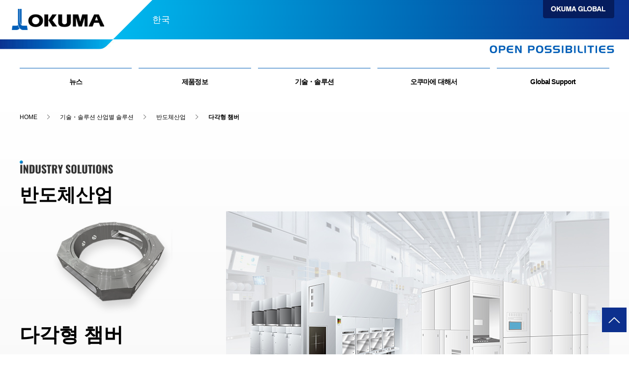

--- FILE ---
content_type: text/html; charset=UTF-8
request_url: https://www.okuma.kr/technology-solution/industry/semiconductor/polygon-chamber.php
body_size: 6478
content:


<!DOCTYPE html>
<!--[if lt IE 7]> <html class="no-js lt-ie9 lt-ie8 lt-ie7"> <![endif]-->
<!--[if IE 7]> <html class="no-js lt-ie9 lt-ie8"> <![endif]-->
<!--[if IE 8]> <html class="no-js lt-ie9"> <![endif]-->
<!--[if gt IE 8]><!-->
<html lang="ko" class="no-js">
<!--<![endif]-->

<head>
	<meta charset="utf-8">
	<meta http-equiv="X-UA-Compatible" content="IE=edge">
	<title>다각형 챔버 | 반도체산업 | 기술・솔루션 산업별 솔루션 | 오쿠마 코리아 주식회사 Okuma Korea Corportion</title>
	<meta name="description" content="오쿠마는 공작기계의 리딩 컴퍼니로서 고정도・고강성의 NC 선반・머시닝센터・복합가공기에서 독자적인 CNC장치(OSP)까지 폭넓은 제품을 제공하고 있습니다.">
	<meta name="keywords" content="오쿠마, FMS 생산시스템, 공작기계, NC 선반, 복합가공기, 머시닝센터, 절삭(절삭가공), 가공(금속가공), 정도, 강성, OSP, 열변위">
	<meta name="viewport" content="width=device-width,initial-scale=1">
	<meta name="format-detection" content="telephone=no,email=no,address=no">

	<meta property="og:type" content="article">
	<meta property="og:image" content="https://www.okuma.kr/images/fb_thumb.jpg">
	<meta property="og:site_name" content="오쿠마 코리아 주식회사">
	<link rel="stylesheet" href="/css/library.css" type="text/css" media="all">
	<link rel="stylesheet" href="/sp/css/master.css" type="text/css" media="all">
	<link rel="stylesheet" href="/sp/css/style.css" type="text/css" media="all">
	<link rel="stylesheet" href="/css/vendor/colorbox.css">
	<link rel="stylesheet" href="/css/project.css" type="text/css" media="all">
	<link rel="stylesheet" href="/css/grid.css" type="text/css" media="all">
	<link rel="stylesheet" href="/css/unique/technology-solution.css" type="text/css" media="all">
	<link rel="stylesheet" href="https://maxcdn.bootstrapcdn.com/font-awesome/4.4.0/css/font-awesome.min.css">
	<link rel="stylesheet" href="/css/print.css" media="print">
	<link rel="shortcut icon" href="/favicon.ico">

<!-- Google Tag Manager -->
<script>(function(w,d,s,l,i){w[l]=w[l]||[];w[l].push({'gtm.start':
new Date().getTime(),event:'gtm.js'});var f=d.getElementsByTagName(s)[0],
j=d.createElement(s),dl=l!='dataLayer'?'&l='+l:'';j.async=true;j.src=
'https://www.googletagmanager.com/gtm.js?id='+i+dl;f.parentNode.insertBefore(j,f);
})(window,document,'script','dataLayer','GTM-TPBL4N8');</script>
<!-- End Google Tag Manager -->
</head>


<body id="technology-solution" class="industry semiconductor detail-page">
<!-- Google Tag Manager (noscript) -->
<noscript><iframe src="https://www.googletagmanager.com/ns.html?id=GTM-TPBL4N8"
height="0" width="0" style="display:none;visibility:hidden"></iframe></noscript>
<!-- End Google Tag Manager (noscript) -->

	<noscript>JavaScript가 OFF이기 때문에 정확하게 표시되지 않는 가능성이 있습니다.</noscript>

	<!-- [ WRAP ] -->
	<div id="wrap">

		<!-- [ GLOBAL HEADER ] -->
		<header>
			<!-- [ UPPER MENU ] -->
<div id="advanceMenu">
	<div id="advanceMenuIn" class="clearfix">
		<p id="advanceMenuL"><a href="https://www.okuma.com/global" target="_blank" class="m-icon-arrow2">OKUMA GLOBAL</a></p>
		<div id="advanceMenuR">
			<ul>
				<li><a href="https://www.okuma.co.jp/" target="_blank" class="m-icon-arrow2">Okuma Japan</a></li>
				<li><a href="https://www.okuma.com" target="_blank" class="m-icon-arrow2">Okuma America</a></li>
				<li><a href="https://www.okuma.eu/" target="_blank" class="m-icon-arrow2">Okuma Europe</a></li>
				<li><a href="https://www.okuma-sh.com.cn/" target="_blank" class="m-icon-arrow2">Okuma China (Shanghai)</a></li>
				<li><a href="http://www.okuma-byjc.com/" target="_blank" class="m-icon-arrow2">Okuma China (Beijing)</a></li>
			</ul>
			<ul>
				<li><a href="https://www.tatung-okuma.com.tw/" target="_blank" class="m-icon-arrow2">Tatung-Okuma (Taiwan)</a></li>
				<li><a href="https://www.okumathai.com/" target="_blank" class="m-icon-arrow2">Okuma Thailand</a></li>
				<li><a href="https://okumaindia.com/" target="_blank" class="m-icon-arrow2">Okuma India</a></li>
				<li><a href="https://www.okumaaustralia.com.au/" target="_blank" class="m-icon-arrow2">Okuma Australia &amp; New Zealand</a></li>
			</ul>
		</div>
	</div>
</div>
<!-- [ /#advanceMenu ] -->

<div class="header-top clearfix">
	<div class="header-bg">
		<p class="nation kr">한국</p>
	</div>
	<div class="logo-box js-linkWrap">
		<div class="logo-bg"></div>
		<h1 class="logo fl"><span><a href="/"><img src="/images/logo.gif" alt="OKUMA CORPORATION"></a></span></h1>
	</div>
	<div class="header-links">

		<div class="global-btn">
			<a href="#" class="advanceMenuBtn"><img src="/images/b_okuma_global.gif" alt="OKUMA GLOBAL" width="145" height="37" title="OKUMA GLOBAL"></a>
		</div>
		<div class="global-btn">
			<a href="#" class="closeMenuBtn"><img src="/images/b_okuma_global_back.gif" alt="OKUMA GLOBAL" width="145" height="37" title="OKUMA GLOBAL"></a>
		</div>
	</div>
</div>
<!-- [ /.header-top ] -->
<div class="header-bottom clearfix">
	<div class="header-grade-l fl"></div>
	<p class="header-slogan fr mat0 mar30"><img src="/images/top/t_header-bottom_slogan.gif" alt="OPEN POSSIBILITIES" width="254" height="20"></p>
</div>
<!-- [ /.header-bottom ] -->
<!-- [ /UPPER MENU ] -->

			<!-- [ GLOBAL NAVIGATION ] -->
			<div id="gnav-wrap">
				<nav class="gNav">
	<div class="gNav_inner">
		<div class="m-box-fixed">
			<ul>
				<li>
					<span>
						<a href="/news/">뉴스</a>
						<div class="local" style="display: none;">
							<div class="wrap">
								<ul class="m-btn-grid">
									<li class="m-box-opacity btn-box m-icon-arrow3"><a href="/news/"><span>뉴스 릴리즈</span></a></li>
								</ul>

								<ul class="m-btn-grid">
									<li class="m-box-opacity btn-box m-icon-arrow3"><a href="/show/"><span>전시회정보</span></a></li>
								</ul>
							</div>
						</div>
					</span>
				</li>
				<li>
					<span>
						<a href="/product/">제품정보</a>
						<div class="local" style="display: none;">
							<div class="wrap">
								<ul class="m-btn-grid">
									<li class="m-box-opacity btn-box m-icon-arrow3 product-icon h-5"><a href="/product/#new" class="new"><span>신제품 일람</span></a></li>
									<li class="img_nav"><a href="/product/green-smart_machine/"><div class="imgbox"><img src="/images/bnr_green-smart_machine.jpg" alt="Green-Smart Machine" class="img-inherit"></div></a></li>
									<li class="img_nav"><a href="/whats_mcr/" target="_blank"><div class="imgbox"><img src="/images/bnr_whats_mcr.jpg" alt="What's MCR？ 5면가공 문형머시닝센터" class="img-inherit"></div></a></li>
								</ul>

								<ul class="m-btn-grid">
									<li class="m-box-opacity btn-box m-icon-arrow3 product-icon h-5"><a href="/product/#supercomposite" class="supercomposite"><span>초복합가공기</span></a></li>
									<li class="m-box-opacity btn-box m-icon-arrow3 product-icon h-5"><a href="/product/#lathe" class="lathe"><span>선반</span></a></li>
									<li class="m-box-opacity btn-box m-icon-arrow3 product-icon h-5"><a href="/product/#grinder" class="grinder"><span>연삭기</span></a></li>
								</ul>

								<ul class="m-btn-grid">
									<li class="m-box-opacity btn-box m-icon-arrow3 product-icon h-5"><a href="/product/#five" class="five"><span>5축 제어 머시닝센터</span></a></li>
									<li class="m-box-opacity btn-box m-icon-arrow3 product-icon h-5"><a href="/product/#machining" class="machining"><span>머시닝센터</span></a></li>
									<li class="m-box-opacity btn-box m-icon-arrow3 product-icon h-5"><a href="/product/#it-osp" class="it-osp"><span>IT/CNC</span></a></li>
								</ul>

								<ul class="m-btn-grid">
									<li class="m-box-opacity btn-box m-icon-arrow3 product-icon h-5"><a href="/product/#composite" class="composite"><span>복합가공기</span></a></li>
									<li class="m-box-opacity btn-box m-icon-arrow3 product-icon h-5"><a href="/product/#gate" class="gate"><span>문형머시닝센터</span></a></li>
									<li class="m-box-opacity btn-box m-icon-arrow3 product-icon h-5"><a href="/product/#automation" class="automation"><span>자동화</span></a></li>
								</ul>
							</div>
						</div>
					</span>
				</li>
				<li>
					<span>
						<a href="/onlyone/">기술・솔루션</a>
						<div class="local" style="display: none;">
							<div class="wrap">
								<div class="m-btn-grid">
									<p class="cate title-l">생산성 향상</p>
									<ul>
										<li class="img_nav"><a href="/product/green-smart_machine/"><div class="imgbox"><img src="/images/bnr_green-smart_machine_3column.jpg" alt="Green-Smart Machine" class="img-inherit"></div></a></li>
										<li class="m-box-opacity btn-box btn-small m-icon-arrow3"><a href="/onlyone/"><span>지능화 기술</span></a></li>
										<li class="m-box-opacity btn-box btn-small m-icon-arrow3"><a href="/solution/"><span>프리미엄 솔루션</span></a></li>
									</ul>
								</div>

								<div class="m-btn-grid">

									<p class="cate title-l">과제별 솔루션</p>
									<ul>
										<li class="m-box-opacity btn-box m-icon-arrow3"><a href="/technology-solution/industry/"><span>산업별 솔루션</span></a></li>
										<li class="m-box-opacity btn-box btn-small m-icon-arrow3"><a href="/technology-solution/industry/semiconductor/"><span>반도체산업</span></a></li>
										<li class="m-box-opacity btn-box btn-small m-icon-arrow3"><a href="/mold-industry/"><span>금형산업 솔루션</span></a></li>
									</ul>
								</div>

								<div class="m-btn-grid">
									<ul>
										<li class="m-box-opacity btn-box m-icon-arrow3 h-5"><a href="/case/"><span>도입 사례</span></a></li>
										<li class="m-box-opacity btn-box m-icon-arrow3 h-5"><a href="/award/"><span>수상 일람</span></a></li>
										<li class="m-box-opacity btn-box m-icon-arrow3 h-5"><a href="/onlyone/osp/"><span>기(機)・전(電)일체의 오쿠마</span></a></li>
									</ul>
								</div>
							</div>
						</div>
					</span>
				</li>
				<li>
					<span>
						<a href="/about/">오쿠마에 대해서</a>
						<div class="local" style="display: none;">
							<div class="wrap">
								<ul class="m-btn-grid">
									<li class="m-box-opacity btn-box m-icon-arrow3 h-5"><a href="/about/message.php"><span>인사말씀</span></a></li>
									<li class="m-box-opacity btn-box m-icon-arrow3 h-5"><a href="/about/history.php"><span>연혁</span></a></li>
									<li class="m-box-opacity btn-box m-icon-arrow3 h-5"><a href="/about/world_headquarters.php"><span>본사・생산 거점</span></a></li>
								</ul>

								<ul class="m-btn-grid">
									<li class="m-box-opacity btn-box m-icon-arrow3 h-5"><a href="/brand/" target="_blank"><span>브랜드 메시지</span></a></li>
									<li class="m-box-opacity btn-box m-icon-arrow3 h-5"><a href="/about/group.php"><span>그룹 기업</span></a></li>
									<li class="m-box-opacity btn-box m-icon-arrow3 h-5"><a href="/about/one_minute_okuma.php"><span>ONE MINUTE OKUMA</span></a></li>
								</ul>

								<ul class="m-btn-grid">
									<li class="m-box-opacity btn-box m-icon-arrow3 h-5"><a href="/about/outline.php"><span>회사 개요</span></a></li>
									<li class="m-box-opacity btn-box m-icon-arrow3 h-5"><a href="/about/csr.php"><span>CSR</span></a></li>
									<li class="m-box-opacity btn-box m-icon-arrow3 h-5"><a href="/about/craftsmanship/" target="_blank"><span>THE CRAFTSMANSHIP OF OKUMA</span></a></li>
								</ul>
							</div>
						</div>
					</span>
				</li>
				<li>
					<span>
						<a href="/global_support/">Global Support</a>
					</span>
				</li>
			</ul>

		</div>
	</div>
</nav>
			</div>
			<div id="gnav-wrap-fixed">
				<nav class="gNav">
	<div class="gNav_inner">
		<div class="m-box-fixed">
			<ul>
				<li>
					<span>
						<a href="/news/">뉴스</a>
						<div class="local" style="display: none;">
							<div class="wrap">
								<ul class="m-btn-grid">
									<li class="m-box-opacity btn-box m-icon-arrow3"><a href="/news/"><span>뉴스 릴리즈</span></a></li>
								</ul>

								<ul class="m-btn-grid">
									<li class="m-box-opacity btn-box m-icon-arrow3"><a href="/show/"><span>전시회정보</span></a></li>
								</ul>
							</div>
						</div>
					</span>
				</li>
				<li>
					<span>
						<a href="/product/">제품정보</a>
						<div class="local" style="display: none;">
							<div class="wrap">
								<ul class="m-btn-grid">
									<li class="m-box-opacity btn-box m-icon-arrow3 product-icon h-5"><a href="/product/#new" class="new"><span>신제품 일람</span></a></li>
									<li class="img_nav"><a href="/product/green-smart_machine/"><div class="imgbox"><img src="/images/bnr_green-smart_machine.jpg" alt="Green-Smart Machine" class="img-inherit"></div></a></li>
									<li class="img_nav"><a href="/whats_mcr/" target="_blank"><div class="imgbox"><img src="/images/bnr_whats_mcr.jpg" alt="What's MCR？ 5면가공 문형머시닝센터" class="img-inherit"></div></a></li>
								</ul>

								<ul class="m-btn-grid">
									<li class="m-box-opacity btn-box m-icon-arrow3 product-icon h-5"><a href="/product/#supercomposite" class="supercomposite"><span>초복합가공기</span></a></li>
									<li class="m-box-opacity btn-box m-icon-arrow3 product-icon h-5"><a href="/product/#lathe" class="lathe"><span>선반</span></a></li>
									<li class="m-box-opacity btn-box m-icon-arrow3 product-icon h-5"><a href="/product/#grinder" class="grinder"><span>연삭기</span></a></li>
								</ul>

								<ul class="m-btn-grid">
									<li class="m-box-opacity btn-box m-icon-arrow3 product-icon h-5"><a href="/product/#five" class="five"><span>5축 제어 머시닝센터</span></a></li>
									<li class="m-box-opacity btn-box m-icon-arrow3 product-icon h-5"><a href="/product/#machining" class="machining"><span>머시닝센터</span></a></li>
									<li class="m-box-opacity btn-box m-icon-arrow3 product-icon h-5"><a href="/product/#it-osp" class="it-osp"><span>IT/CNC</span></a></li>
								</ul>

								<ul class="m-btn-grid">
									<li class="m-box-opacity btn-box m-icon-arrow3 product-icon h-5"><a href="/product/#composite" class="composite"><span>복합가공기</span></a></li>
									<li class="m-box-opacity btn-box m-icon-arrow3 product-icon h-5"><a href="/product/#gate" class="gate"><span>문형머시닝센터</span></a></li>
									<li class="m-box-opacity btn-box m-icon-arrow3 product-icon h-5"><a href="/product/#automation" class="automation"><span>자동화</span></a></li>
								</ul>
							</div>
						</div>
					</span>
				</li>
				<li>
					<span>
						<a href="/onlyone/">기술・솔루션</a>
						<div class="local" style="display: none;">
							<div class="wrap">
								<div class="m-btn-grid">
									<p class="cate title-l">생산성 향상</p>
									<ul>
										<li class="img_nav"><a href="/product/green-smart_machine/"><div class="imgbox"><img src="/images/bnr_green-smart_machine_3column.jpg" alt="Green-Smart Machine" class="img-inherit"></div></a></li>
										<li class="m-box-opacity btn-box btn-small m-icon-arrow3"><a href="/onlyone/"><span>지능화 기술</span></a></li>
										<li class="m-box-opacity btn-box btn-small m-icon-arrow3"><a href="/solution/"><span>프리미엄 솔루션</span></a></li>
									</ul>
								</div>

								<div class="m-btn-grid">

									<p class="cate title-l">과제별 솔루션</p>
									<ul>
										<li class="m-box-opacity btn-box m-icon-arrow3"><a href="/technology-solution/industry/"><span>산업별 솔루션</span></a></li>
										<li class="m-box-opacity btn-box btn-small m-icon-arrow3"><a href="/technology-solution/industry/semiconductor/"><span>반도체산업</span></a></li>
										<li class="m-box-opacity btn-box btn-small m-icon-arrow3"><a href="/mold-industry/"><span>금형산업 솔루션</span></a></li>
									</ul>
								</div>

								<div class="m-btn-grid">
									<ul>
										<li class="m-box-opacity btn-box m-icon-arrow3 h-5"><a href="/case/"><span>도입 사례</span></a></li>
										<li class="m-box-opacity btn-box m-icon-arrow3 h-5"><a href="/award/"><span>수상 일람</span></a></li>
										<li class="m-box-opacity btn-box m-icon-arrow3 h-5"><a href="/onlyone/osp/"><span>기(機)・전(電)일체의 오쿠마</span></a></li>
									</ul>
								</div>
							</div>
						</div>
					</span>
				</li>
				<li>
					<span>
						<a href="/about/">오쿠마에 대해서</a>
						<div class="local" style="display: none;">
							<div class="wrap">
								<ul class="m-btn-grid">
									<li class="m-box-opacity btn-box m-icon-arrow3 h-5"><a href="/about/message.php"><span>인사말씀</span></a></li>
									<li class="m-box-opacity btn-box m-icon-arrow3 h-5"><a href="/about/history.php"><span>연혁</span></a></li>
									<li class="m-box-opacity btn-box m-icon-arrow3 h-5"><a href="/about/world_headquarters.php"><span>본사・생산 거점</span></a></li>
								</ul>

								<ul class="m-btn-grid">
									<li class="m-box-opacity btn-box m-icon-arrow3 h-5"><a href="/brand/" target="_blank"><span>브랜드 메시지</span></a></li>
									<li class="m-box-opacity btn-box m-icon-arrow3 h-5"><a href="/about/group.php"><span>그룹 기업</span></a></li>
									<li class="m-box-opacity btn-box m-icon-arrow3 h-5"><a href="/about/one_minute_okuma.php"><span>ONE MINUTE OKUMA</span></a></li>
								</ul>

								<ul class="m-btn-grid">
									<li class="m-box-opacity btn-box m-icon-arrow3 h-5"><a href="/about/outline.php"><span>회사 개요</span></a></li>
									<li class="m-box-opacity btn-box m-icon-arrow3 h-5"><a href="/about/csr.php"><span>CSR</span></a></li>
									<li class="m-box-opacity btn-box m-icon-arrow3 h-5"><a href="/about/craftsmanship/" target="_blank"><span>THE CRAFTSMANSHIP OF OKUMA</span></a></li>
								</ul>
							</div>
						</div>
					</span>
				</li>
				<li>
					<span>
						<a href="/global_support/">Global Support</a>
					</span>
				</li>
			</ul>

		</div>
	</div>
</nav>
			</div>
			<!-- [ /GLOBAL NAVIGATION ] -->
		</header>
		<!-- [ /GLOBAL HEADER ] -->

		<!-- [ SP HEADER ] -->
		<div id="sp-header" class="sp-show">
			<header id="header" class="main tsp_commonHeader">
	<div id="headerBox" class="clearfix">
		<h1>
			<a href="/"><img src="/sp/images/logo.png" alt="오쿠마주식회사" width="" height="" /></a>
		</h1>
		<a rel="nofollow" href="#menu" class="menu-trigger tsp_btnIconTextM"><span class="icon-th-list-1"></span>메뉴</a>
	</div>
	<nav class="slidemenu" style="display: none;">
		<h2>메뉴</h2>
		<ul id="slidemenu_list" class="clearfix">
			<li><a href="/news/" onClick="jPanelMenu.close()"><span>뉴스</span></a></li>
			<li><a href="/sp/show/" onClick="jPanelMenu.close()"><span>전시회정보</span></a></li>
			<li><a href="/product/" onClick="jPanelMenu.close()"><span>제품정보</span></a></li>
			<li><a href="/onlyone/" onClick="jPanelMenu.close()"><span>기술・솔루션</span></a></li>
			<li><a href="/technology-solution/industry/" onClick="jPanelMenu.close()"><span>산업별 솔루션</span></a></li>
			<li><a href="/global_support/" onClick="jPanelMenu.close()"><span>Global Support</span></a></li>
			<li><a href="/about/" onClick="jPanelMenu.close()"><span>오쿠마에 대해서</span></a></li>
			<li><a href="https://www.youtube.com/user/OKUMAOFFICIALENGLISH" target="_blank" onClick="jPanelMenu.close()"><span>오쿠마&nbsp;YouTube</span></a></li>
			<li><a href="/" onClick="jPanelMenu.close()"><span class="sideLink">HOME</span></a></li>
		</ul>
		<p class="close" onClick="jPanelMenu.close()">닫음</p>
	</nav>
</header>
		</div>
		<!-- [ /SP HEADER ] -->


		<!-- [ CONTENT ] -->
		<div id="content" oncontextmenu="return false;">
			<article>
				<!-- [ Bread Crumb & Head Cell] -->
				<section class="m-box-section">
					<div class="m-box-fixed">
						<div class="m-list-topicpath mab30">
							<ul>
								<li><a href="/">HOME</a></li>
								<li><a href="/technology-solution/industry/">기술・솔루션 산업별 솔루션</a></li>
								<li><a href="/technology-solution/industry/semiconductor/">반도체산업</a></li>
								<li>다각형 챔버</li>
							</ul>
						</div>
					</div>
				</section>
				<section class="m-box-section">
					<div class="maintitle">
						<div class="m-box-fixed">
							<div class="titlearea">
								<p class="title"><a href="/technology-solution/industry/"><img src="/technology-solution/industry/images/t_industry_solutions_s.png" alt="INDUSTRY SOLUTIONS"></a><span><a href="/technology-solution/industry/semiconductor/">반도체산업</a></span></p>
								<figure><img src="/technology-solution/industry/images/semiconductor/polygon-chamber/p_polygon-chamber01.png" height="190" alt="다각형 챔버"></figure>
								<h2>다각형 챔버</h2>
								<p class="lead">반도체 제조장치의 진공 챔버 부품</p>
								<p class="text">재질: A5052</p>
							</div>
					
							<div class="imgbox">
								<figure>
									<img src="/technology-solution/industry/images/semiconductor/p_semiconductor.jpg" alt="반도체산업" class="js-img-switch">
								</figure>
							</div>
						</div>
					</div>
				</section>
				<section class="m-box-section mat80 sp-mat40">
					<div class="m-box-fixed">
						<p class="copy">셋업 변경 시간 제로로 선삭 가공에서 밀링 가공까지 원척킹으로 완결</p>
					</div>
				</section>
				<section class="m-box-section point">
					<div class="m-box-fixed">
						<div class="row">
							<div class="col-6 col-sm-12">
								<span class="point_text">POINT 01</span>
								<dl>
									<dt>선삭과 밀링의 공정 집약으로 셋업의 수고를 절감</dt>
									<dd>
										<ul class="disc">
											<li>선삭, 밀링, 경사홀, 다면 가공도 원척킹으로 가능</li>
											<li>셋업 횟수를 줄여 누적 워크 장착 오차를 줄이고 리드타임을 단축</li>
											<li>셋업 부품의 삭감으로 설계・제작 코스트를 저감</li>
										</ul>
									</dd>
								</dl>
							</div>
							<div class="col-6 col-sm-12 order-1 order-sm-2 movie-area">
								<p class="mab10 tac">원척킹으로 다양한 가공을 실현</p>
								<span id="movie-button" class="movie-button-play"></span>
								<video class="video" controls="" preload="none" poster="/technology-solution/industry/images/semiconductor/polygon-chamber/p_polygon-chamber02.jpg" controlslist="nodownload">
									<source src="/technology-solution/industry/movie/polygon-chamber.mp4" type="video/mp4">
									<img src="/technology-solution/industry/images/semiconductor/polygon-chamber/p_polygon-chamber02.jpg" alt="원척킹으로 다양한 가공을 실현">
								</video>
							</div>
						</div>
						<div class="row">
							<div class="col-6 col-sm-12 order-2 order-sm-1">
								<span class="point_text">POINT 02</span>
								<dl>
									<dt>5축 가공 정도를 장시간 유지</dt>
									<dd>
										<ul class="disc">
											<li>5-Axis Auto Tuning System에 의한 기하오차의 자동 보정</li>
											<li>조정이 어려운 5축 가공기의 정도를 누구나 간단히 보정할 수 있어, 연결부분의 단차와 홀 위치의 오차를 저감</li>
										</ul>
									</dd>
								</dl>
								<div class="m-btn-box js-linkWrap mat30" style="cursor: default;">
									<a href="/onlyone/fivetuning/">
										<span>이 기술에 대해 더 알고 싶으신 분은 여기로</span>
									</a>
								</div>
							</div>
							<div class="col-6 col-sm-12 order-1 order-sm-2">
								<figure>
									<figcaption class="tac mab10">터치프로브와 기준구를 사용해 튜닝</figcaption>
									<img src="/technology-solution/industry/images/semiconductor/polygon-chamber/p_polygon-chamber03.jpg" alt="터치프로브와 기준구를 사용해 튜닝">
								</figure>
							</div>
						</div>
						<div class="row">
							<div class="col-6 col-sm-12">
								<span class="point_text">POINT 03</span>
								<dl>
									<dt>슬러지레스 탱크에서 장기간 안정적인 가동을 실현</dt>
									<dd>
										<ul class="disc">
											<li>알루미늄의 슬러지 회수율 99%</li>
											<li>번거로운 탱크 청소작업 횟수가 격감</li>
											<li>폐기 절삭액을 줄여 환경 부하를 저감</li>
										</ul>
									</dd>
								</dl>
							</div>
							<div class="col-6 col-sm-12 order-1 order-sm-2">
								<figure>
									<figcaption class="tac mab10">슬러지레스 탱크</figcaption>
									<img src="/technology-solution/industry/images/semiconductor/polygon-chamber/p_polygon-chamber04.jpg" alt="슬러지레스 탱크">
								</figure>
							</div>
						</div>
					</div>
				</section>
				
				<div class="bg_content">
					<section class="m-box-section product">
						<div class="m-box-fixed">
							<h3>이 가공을 실현하는 제품은 여기로</h3>
							<div class="product-list -full">
								<div class="card">
									<a href="/product/5avmc/mu-v.php">
										<figure data-mh="img"><img src="/technology-solution/industry/images/automotive/thumb_mu-6300v-l.jpg" alt="MU-6300V-L"></figure>
										<dl>
											<dt>5축제어 수직형 머시닝센터</dt>
											<dd class="logo" data-mh="logo"><img src="/technology-solution/industry/images/automotive/logo_mu-6300v-l.jpg" alt="MU-6300V-L"></dd>
											<dd class="detail-text" data-mh="detail-text">조작성, 가공능력이 뛰어난 고정도 5축 제어 머시닝센터</dd>
										</dl>
										<div class="btn">이 제품의 특징을 더 알고 싶으신 분은 여기로</div>
									</a>
								</div>
							</div>
							<div class="bnr-area">
								<a href="/product/green-smart_machine/">
									<img src="/technology-solution/industry/images/bnr_green_smart_machine_pc.png" alt="고생산성・고정도와 환경 대응 양립 Green-Smart Machine" class="js-img-switch">
								</a>
							</div>
						</div>
					</section>
				</div>
				<section class="m-box-section conversion">
					<div class="m-box-fixed">
						<div class="prev-btn">
							<a href="../semiconductor/#product-list">반도체산업 톱으로 돌아감</a>
						</div>
						<div class="conversion-list">
							<div class="card">
								<a href="https://www.okuma.co.jp/english/inquiry/">
									<i><img src="/technology-solution/industry/images/i_mail.png"></i>
									<dl>
										<dt>문의</dt>
									</dl>
								</a>
							</div>
							<div class="card">
								<a href="https://www.youtube.com/user/OKUMAOFFICIALENGLISH" target="_blank">
									<i><img src="/technology-solution/industry/images/i_youtube.png"></i>
									<dl>
										<dt>OKUMA YouTube</dt>
									</dl>
								</a>
							</div>
						</div>
					</div>
				</section>
			</article>
		</div>
		<!-- [ /CONTENT ] -->

		<footer>
			<p id="pageTop">
	<a href="#wrap"><img src="/images/i_pagetop.jpg" height="50" width="50" alt="pageTop"></a>
</p>
<div class="footer-search">
	<div class="m-box-fixed">
		<div class="footer-search-inner">
			<form method="GET" action="https://www.google.co.jp/search" class="clearfix">
				<input type="hidden" name="hl" value="ja" class="firstChild">
				<input type="hidden" name="ie" value="utf-8">
				<input type="hidden" name="cof">
				<input type="hidden" name="sitesearch" value="www.okuma.kr">
				<input type="text" name="q" placeholder="검색하고자 하는 키워드를 입력하십시오." value="" class="textfield">
				<label class="btnG-wrap m-box-opacity"><input name="btnG" class="btnG" type="submit" value="" alt="검색"></label>
			</form>
		</div>
	</div>
</div>
<!-- [ /.footer-search ] -->

<div class="footer-inner">
	<div class="footer-main">
		<div class="m-box-fixed clearfix">
			<div class="footer-place">
				<address>
					<dl>
						<dt><img src="/images/top/p_footer_logo.gif" alt="오쿠마주식회사 본사" height="18"></dt>
						<dd>
							<dl>
								<dd>인천광역시 연수구 첨단대로 60번길16</dd>
								<dd>
									<ul>
										<li>연락처: 032-468-9000</li>
									</ul>
								</dd>
								<dd class="mat15">오쿠마주식회사 본사</dd>
								<dd>우) 480-0193 <br class="pc-hide">아이치현 니와군 오구치쵸 시모오구치 5쵸메 25-1</dd>
								<dd>TEL: +81-587-95-7803</dd>
							</dl>
						</dd>
					</dl>
				</address>
			</div>
			<!-- [ /.footer-place ] -->

			<div class="footer-link">
				<ul>
					<li class="m-box-opacity"><a href="/global_support/" class="m-icon-arrow white-ar">Global Support</a></li>
					<li class="m-box-opacity"><a href="/siteinfo/" class="m-icon-arrow white-ar">사이트 이용에 있어서</a></li>
					<li class="m-box-opacity"><a href="/sitemap/" class="m-icon-arrow white-ar">사이트맵</a></li>
				</ul>
			</div>
			<!-- [ /.footer-link ] -->
		</div>
		<!-- m-box-fixed ] -->
	</div>
	<!-- [ /.footer-main ] -->
	<script>
		function NowYear() {
			var now = new Date();
			var year = now.getFullYear();
			document.write(year);
		}

	</script>
	<div class="footer-inner">
		<div class="copyright">
			<p>Copyright &copy;
				<script>
					NowYear();

				</script> Okuma Korea Corporation. All Rights Reserved.</p>
		</div>
	</div>
	<!-- [ /.footer-inner ] -->

</div>
<!-- [ /.footer-inner ] -->
		</footer>
		<!-- [ /GLOBAL FOOTER ] -->

	</div>
	<!-- [ WRAP ] -->

	<script src="/js/jquery-1.11.3.js"></script>
	<script src="/js/modernizr.js"></script>
	<script src="/sp/js/script.min.js"></script>
	<script src="/js/import.js"></script>
	<script src="/js/main.js"></script>
	<script src="/js/jquery.matchHeight-min.js"></script>
	<script src="/js/jquery.colorbox.js"></script>
	<script src="/js/unique/industry.js"></script>


</body>

</html>


--- FILE ---
content_type: text/css
request_url: https://www.okuma.kr/css/library.css
body_size: 37475
content:
/*! normalize.css v3.0.1 | MIT License | git.io/normalize */
/**
 * 1. Set default font family to sans-serif.
 * 2. Prevent iOS text size adjust after orientation change, without disabling
 *    user zoom.
 */
html {
  -ms-text-size-adjust: 100%;
  /* 2 */
  -webkit-text-size-adjust: 100%;
  /* 2 */ }

/**
 * Remove default margin.
 */
body {
  margin: 0; }

/* HTML5 display definitions
   ========================================================================== */
/**
 * Correct `block` display not defined for any HTML5 element in IE 8/9.
 * Correct `block` display not defined for `details` or `summary` in IE 10/11 and Firefox.
 * Correct `block` display not defined for `main` in IE 11.
 */
article,
aside,
details,
figcaption,
figure,
footer,
header,
hgroup,
main,
nav,
section,
summary {
  display: block; }

/**
 * 1. Correct `inline-block` display not defined in IE 8/9.
 * 2. Normalize vertical alignment of `progress` in Chrome, Firefox, and Opera.
 */
audio,
canvas,
progress,
video {
  display: inline-block;
  /* 1 */
  vertical-align: baseline;
  /* 2 */ }

/**
 * Prevent modern browsers from displaying `audio` without controls.
 * Remove excess height in iOS 5 devices.
 */
audio:not([controls]) {
  display: none;
  height: 0; }

/**
 * Address `[hidden]` styling not present in IE 8/9/10.
 * Hide the `template` element in IE 8/9/11, Safari, and Firefox < 22.
 */
[hidden],
template {
  display: none; }

/* Links
   ========================================================================== */
/**
 * Remove the gray background color from active links in IE 10.
 */
a {
  background: transparent; }

/**
 * Improve readability when focused and also mouse hovered in all browsers.
 */
a:active,
a:hover {
  outline: 0; }

/* Text-level semantics
   ========================================================================== */
/**
 * Address styling not present in IE 8/9/10/11, Safari, and Chrome.
 */
abbr[title] {
  border-bottom: 1px dotted; }

/**
 * Address style set to `bolder` in Firefox 4+, Safari, and Chrome.
 */
b,
strong {
  font-weight: bold; }

/**
 * Address styling not present in Safari and Chrome.
 */
dfn {
  font-style: italic; }

/**
 * Address variable `h1` font-size and margin within `section` and `article`
 * contexts in Firefox 4+, Safari, and Chrome.
 */
h1 {
  font-size: 2em;
  margin: 0.67em 0; }

/**
 * Address styling not present in IE 8/9.
 */
mark {
  background: #ff0;
  color: #000; }

/**
 * Address inconsistent and variable font size in all browsers.
 */
small {
  font-size: 80%; }

/**
 * Prevent `sub` and `sup` affecting `line-height` in all browsers.
 */
sub,
sup {
  font-size: 75%;
/*  line-height: 0;*/
  position: relative;
  vertical-align: baseline; }

sup {
  top: -0.5em; }

sub {
  bottom: -0.25em; }

/* Embedded content
   ========================================================================== */
/**
 * Remove border when inside `a` element in IE 8/9/10.
 */
img {
  border: 0; }

/**
 * Correct overflow not hidden in IE 9/10/11.
 */
svg:not(:root) {
  overflow: hidden; }

/* Grouping content
   ========================================================================== */
/**
 * Address margin not present in IE 8/9 and Safari.
 */
figure {
  margin: 1em 40px; }

/**
 * Address differences between Firefox and other browsers.
 */
hr {
  -moz-box-sizing: content-box;
  box-sizing: content-box;
  height: 0; }

/**
 * Contain overflow in all browsers.
 */
pre {
  overflow: auto; }

/**
 * Address odd `em`-unit font size rendering in all browsers.
 */
code,
kbd,
pre,
samp {
  font-family: monospace, monospace;
  font-size: 1em; }

/* Forms
   ========================================================================== */
/**
 * Known limitation: by default, Chrome and Safari on OS X allow very limited
 * styling of `select`, unless a `border` property is set.
 */
/**
 * 1. Correct color not being inherited.
 *    Known issue: affects color of disabled elements.
 * 2. Correct font properties not being inherited.
 * 3. Address margins set differently in Firefox 4+, Safari, and Chrome.
 */
button,
input,
optgroup,
select,
textarea {
  color: inherit;
  /* 1 */
  font: inherit;
  /* 2 */
  margin: 0;
  /* 3 */ }

/**
 * Address `overflow` set to `hidden` in IE 8/9/10/11.
 */
button {
  overflow: visible; }

/**
 * Address inconsistent `text-transform` inheritance for `button` and `select`.
 * All other form control elements do not inherit `text-transform` values.
 * Correct `button` style inheritance in Firefox, IE 8/9/10/11, and Opera.
 * Correct `select` style inheritance in Firefox.
 */
button,
select {
  text-transform: none; }

/**
 * 1. Avoid the WebKit bug in Android 4.0.* where (2) destroys native `audio`
 *    and `video` controls.
 * 2. Correct inability to style clickable `input` types in iOS.
 * 3. Improve usability and consistency of cursor style between image-type
 *    `input` and others.
 */
button,
html input[type="button"],
input[type="reset"],
input[type="submit"] {
  -webkit-appearance: button;
  /* 2 */
  cursor: pointer;
  /* 3 */ }

/**
 * Re-set default cursor for disabled elements.
 */
button[disabled],
html input[disabled] {
  cursor: default; }

/**
 * Remove inner padding and border in Firefox 4+.
 */
button::-moz-focus-inner,
input::-moz-focus-inner {
  border: 0;
  padding: 0; }

/**
 * Address Firefox 4+ setting `line-height` on `input` using `!important` in
 * the UA stylesheet.
 */
input {
  line-height: normal; }

/**
 * It's recommended that you don't attempt to style these elements.
 * Firefox's implementation doesn't respect box-sizing, padding, or width.
 *
 * 1. Address box sizing set to `content-box` in IE 8/9/10.
 * 2. Remove excess padding in IE 8/9/10.
 */
input[type="checkbox"],
input[type="radio"] {
  box-sizing: border-box;
  /* 1 */
  padding: 0;
  /* 2 */ }

/**
 * Fix the cursor style for Chrome's increment/decrement buttons. For certain
 * `font-size` values of the `input`, it causes the cursor style of the
 * decrement button to change from `default` to `text`.
 */
input[type="number"]::-webkit-inner-spin-button,
input[type="number"]::-webkit-outer-spin-button {
  height: auto; }

/**
 * 1. Address `appearance` set to `searchfield` in Safari and Chrome.
 * 2. Address `box-sizing` set to `border-box` in Safari and Chrome
 *    (include `-moz` to future-proof).
 */
input[type="search"] {
  -webkit-appearance: textfield;
  /* 1 */
  -moz-box-sizing: content-box;
  -webkit-box-sizing: content-box;
  /* 2 */
  box-sizing: content-box; }

/**
 * Remove inner padding and search cancel button in Safari and Chrome on OS X.
 * Safari (but not Chrome) clips the cancel button when the search input has
 * padding (and `textfield` appearance).
 */
input[type="search"]::-webkit-search-cancel-button,
input[type="search"]::-webkit-search-decoration {
  -webkit-appearance: none; }

/**
 * Define consistent border, margin, and padding.
 */
fieldset {
  border: 1px solid #c0c0c0;
  margin: 0 2px;
  padding: 0.35em 0.625em 0.75em; }

/**
 * 1. Correct `color` not being inherited in IE 8/9/10/11.
 * 2. Remove padding so people aren't caught out if they zero out fieldsets.
 */
legend {
  border: 0;
  /* 1 */
  padding: 0;
  /* 2 */ }

/**
 * Remove default vertical scrollbar in IE 8/9/10/11.
 */
textarea {
  overflow: auto; }

/**
 * Don't inherit the `font-weight` (applied by a rule above).
 * NOTE: the default cannot safely be changed in Chrome and Safari on OS X.
 */
optgroup {
  font-weight: bold; }

/* Tables
   ========================================================================== */
/**
 * Remove most spacing between table cells.
 */
table {
  border-collapse: collapse;
  border-spacing: 0; }

td,
th {
  padding: 0; }

h1, h2, h3, h4, h5, h6 {
  margin: 0;
  font-size: 100%;
  font-weight: normal; }

ul {
  margin: 0;
  padding: 0;
  list-style: none; }

ol {
  margin: 0;
  padding: 0;
  list-style: none; }

dl {
  margin: 0; }
  dl dd {
    margin: 0; }

p {
  margin-top: 20px;
  margin-bottom: 0; }

@media screen and (min-width: 980px) {
  .pc-hide {
    display: none !important; } }

@media screen and (min-width: 980px) {
  .pc-show {
    display: inherit !important; } }

@media screen and (min-width: 768px) and (max-width: 979px) {
  .tab-hide {
    display: none !important; } }

@media screen and (min-width: 768px) and (max-width: 979px) {
  .tab-show {
    display: inherit !important; } }

@media screen and (min-width: 0px) and (max-width: 767px) {
  .sp-hide {
    display: none !important; } }

@media screen and (min-width: 0px) and (max-width: 767px) {
  .sp-show {
    display: inherit !important; } }

.clearfix {
  *zoom: 1; }
  .clearfix:after {
    content: " ";
    display: table;
    clear: both; }

.fl {
  float: left !important; }

.fr {
  float: right !important; }

.m0 {
  margin: 0px !important; }

.m5 {
  margin: 5px !important; }

.m10 {
  margin: 10px !important; }

.m15 {
  margin: 15px !important; }

.m20 {
  margin: 20px !important; }

.m25 {
  margin: 25px !important; }

.m30 {
  margin: 30px !important; }

.m35 {
  margin: 35px !important; }

.m40 {
  margin: 40px !important; }

.m45 {
  margin: 45px !important; }

.m50 {
  margin: 50px !important; }

.mat0 {
  margin-top: 0px !important; }

.mat5 {
  margin-top: 5px !important; }

.mat10 {
  margin-top: 10px !important; }

.mat15 {
  margin-top: 15px !important; }

.mat20 {
  margin-top: 20px !important; }

.mat25 {
  margin-top: 25px !important; }

.mat30 {
  margin-top: 30px !important; }

.mat35 {
  margin-top: 35px !important; }

.mat40 {
  margin-top: 40px !important; }

.mat45 {
  margin-top: 45px !important; }

.mat50 {
  margin-top: 50px !important; }

.mat55 {
	margin-top: 55px !important; }

.mat60 {
	margin-top: 40px !important; }

.mat65 {
	margin-top: 45px !important; }

.mat70 {
	margin-top: 70px !important; }

.mat75 {
	margin-top: 75px !important; }

.mat80 {
	margin-top: 80px !important; }

.mar0 {
  margin-right: 0px !important; }

.mar5 {
  margin-right: 5px !important; }

.mar10 {
  margin-right: 10px !important; }

.mar15 {
  margin-right: 15px !important; }

.mar20 {
  margin-right: 20px !important; }

.mar25 {
  margin-right: 25px !important; }

.mar30 {
  margin-right: 30px !important; }

.mar35 {
  margin-right: 35px !important; }

.mar40 {
  margin-right: 40px !important; }

.mar45 {
  margin-right: 45px !important; }

.mar50 {
  margin-right: 50px !important; }

.mab0 {
  margin-bottom: 0px !important; }

.mab5 {
  margin-bottom: 5px !important; }

.mab10 {
  margin-bottom: 10px !important; }

.mab15 {
  margin-bottom: 15px !important; }

.mab20 {
  margin-bottom: 20px !important; }

.mab25 {
  margin-bottom: 25px !important; }

.mab30 {
  margin-bottom: 30px !important; }

.mab35 {
  margin-bottom: 35px !important; }

.mab40 {
  margin-bottom: 40px !important; }

.mab45 {
  margin-bottom: 45px !important; }

.mab50 {
  margin-bottom: 50px !important; }

.mal0 {
  margin-left: 0px !important; }

.mal5 {
  margin-left: 5px !important; }

.mal10 {
  margin-left: 10px !important; }

.mal15 {
  margin-left: 15px !important; }

.mal20 {
  margin-left: 20px !important; }

.mal25 {
  margin-left: 25px !important; }

.mal30 {
  margin-left: 30px !important; }

.mal35 {
  margin-left: 35px !important; }

.mal40 {
  margin-left: 40px !important; }

.mal45 {
  margin-left: 45px !important; }

.mal50 {
  margin-left: 50px !important; }

.me0 {
  margin: 0em !important; }

.me1 {
  margin: 1em !important; }

.me2 {
  margin: 2em !important; }

.me3 {
  margin: 3em !important; }

.me4 {
  margin: 4em !important; }

.me5 {
  margin: 5em !important; }

.me6 {
  margin: 6em !important; }

.me7 {
  margin: 7em !important; }

.me8 {
  margin: 8em !important; }

.me9 {
  margin: 9em !important; }

.me10 {
  margin: 10em !important; }

.mate0 {
  margin-top: 0em !important; }

.mate1 {
  margin-top: 1em !important; }

.mate2 {
  margin-top: 2em !important; }

.mate3 {
  margin-top: 3em !important; }

.mate4 {
  margin-top: 4em !important; }

.mate5 {
  margin-top: 5em !important; }

.mate6 {
  margin-top: 6em !important; }

.mate7 {
  margin-top: 7em !important; }

.mate8 {
  margin-top: 8em !important; }

.mate9 {
  margin-top: 9em !important; }

.mate10 {
  margin-top: 10em !important; }

.mare0 {
  margin-right: 0em !important; }

.mare1 {
  margin-right: 1em !important; }

.mare2 {
  margin-right: 2em !important; }

.mare3 {
  margin-right: 3em !important; }

.mare4 {
  margin-right: 4em !important; }

.mare5 {
  margin-right: 5em !important; }

.mare6 {
  margin-right: 6em !important; }

.mare7 {
  margin-right: 7em !important; }

.mare8 {
  margin-right: 8em !important; }

.mare9 {
  margin-right: 9em !important; }

.mare10 {
  margin-right: 10em !important; }

.mabe0 {
  margin-bottom: 0em !important; }

.mabe1 {
  margin-bottom: 1em !important; }

.mabe2 {
  margin-bottom: 2em !important; }

.mabe3 {
  margin-bottom: 3em !important; }

.mabe4 {
  margin-bottom: 4em !important; }

.mabe5 {
  margin-bottom: 5em !important; }

.mabe6 {
  margin-bottom: 6em !important; }

.mabe7 {
  margin-bottom: 7em !important; }

.mabe8 {
  margin-bottom: 8em !important; }

.mabe9 {
  margin-bottom: 9em !important; }

.mabe10 {
  margin-bottom: 10em !important; }

.male0 {
  margin-left: 0em !important; }

.male1 {
  margin-left: 1em !important; }

.male2 {
  margin-left: 2em !important; }

.male3 {
  margin-left: 3em !important; }

.male4 {
  margin-left: 4em !important; }

.male5 {
  margin-left: 5em !important; }

.male6 {
  margin-left: 6em !important; }

.male7 {
  margin-left: 7em !important; }

.male8 {
  margin-left: 8em !important; }

.male9 {
  margin-left: 9em !important; }

.male10 {
  margin-left: 10em !important; }

.male11 {
  margin-left: 11em !important; }

.male12 {
  margin-left: 12em !important; }

.male13 {
  margin-left: 13em !important; }

.male14 {
  margin-left: 14em !important; }

.male15 {
  margin-left: 15em !important; }

.male16 {
  margin-left: 16em !important; }

.male17 {
  margin-left: 17em !important; }

.male18 {
  margin-left: 18em !important; }

.male19 {
  margin-left: 19em !important; }

.male20 {
  margin-left: 20em !important; }

@media screen and (min-width: 0px) and (max-width: 767px) {
  .sp-m0 {
    margin: 0px !important; } }

@media screen and (min-width: 0px) and (max-width: 767px) {
  .sp-m5 {
    margin: 5px !important; } }

@media screen and (min-width: 0px) and (max-width: 767px) {
  .sp-m10 {
    margin: 10px !important; } }

@media screen and (min-width: 0px) and (max-width: 767px) {
  .sp-m15 {
    margin: 15px !important; } }

@media screen and (min-width: 0px) and (max-width: 767px) {
  .sp-m20 {
    margin: 20px !important; } }

@media screen and (min-width: 0px) and (max-width: 767px) {
  .sp-m25 {
    margin: 25px !important; } }

@media screen and (min-width: 0px) and (max-width: 767px) {
  .sp-m30 {
    margin: 30px !important; } }

@media screen and (min-width: 0px) and (max-width: 767px) {
  .sp-m35 {
    margin: 35px !important; } }

@media screen and (min-width: 0px) and (max-width: 767px) {
  .sp-m40 {
    margin: 40px !important; } }

@media screen and (min-width: 0px) and (max-width: 767px) {
  .sp-m45 {
    margin: 45px !important; } }

@media screen and (min-width: 0px) and (max-width: 767px) {
  .sp-m50 {
    margin: 50px !important; } }

@media screen and (min-width: 0px) and (max-width: 767px) {
  .sp-mat0 {
    margin-top: 0px !important; } }

@media screen and (min-width: 0px) and (max-width: 767px) {
  .sp-mat5 {
    margin-top: 5px !important; } }

@media screen and (min-width: 0px) and (max-width: 767px) {
  .sp-mat10 {
    margin-top: 10px !important; } }

@media screen and (min-width: 0px) and (max-width: 767px) {
  .sp-mat15 {
    margin-top: 15px !important; } }

@media screen and (min-width: 0px) and (max-width: 767px) {
  .sp-mat20 {
    margin-top: 20px !important; } }

@media screen and (min-width: 0px) and (max-width: 767px) {
  .sp-mat25 {
    margin-top: 25px !important; } }

@media screen and (min-width: 0px) and (max-width: 767px) {
  .sp-mat30 {
    margin-top: 30px !important; } }

@media screen and (min-width: 0px) and (max-width: 767px) {
  .sp-mat35 {
    margin-top: 35px !important; } }

@media screen and (min-width: 0px) and (max-width: 767px) {
  .sp-mat40 {
    margin-top: 40px !important; } }

@media screen and (min-width: 0px) and (max-width: 767px) {
  .sp-mat45 {
    margin-top: 45px !important; } }

@media screen and (min-width: 0px) and (max-width: 767px) {
  .sp-mat50 {
    margin-top: 50px !important; } }

@media screen and (min-width: 0px) and (max-width: 767px) {
  .sp-mar0 {
    margin-right: 0px !important; } }

@media screen and (min-width: 0px) and (max-width: 767px) {
  .sp-mar5 {
    margin-right: 5px !important; } }

@media screen and (min-width: 0px) and (max-width: 767px) {
  .sp-mar10 {
    margin-right: 10px !important; } }

@media screen and (min-width: 0px) and (max-width: 767px) {
  .sp-mar15 {
    margin-right: 15px !important; } }

@media screen and (min-width: 0px) and (max-width: 767px) {
  .sp-mar20 {
    margin-right: 20px !important; } }

@media screen and (min-width: 0px) and (max-width: 767px) {
  .sp-mar25 {
    margin-right: 25px !important; } }

@media screen and (min-width: 0px) and (max-width: 767px) {
  .sp-mar30 {
    margin-right: 30px !important; } }

@media screen and (min-width: 0px) and (max-width: 767px) {
  .sp-mar35 {
    margin-right: 35px !important; } }

@media screen and (min-width: 0px) and (max-width: 767px) {
  .sp-mar40 {
    margin-right: 40px !important; } }

@media screen and (min-width: 0px) and (max-width: 767px) {
  .sp-mar45 {
    margin-right: 45px !important; } }

@media screen and (min-width: 0px) and (max-width: 767px) {
  .sp-mar50 {
    margin-right: 50px !important; } }

@media screen and (min-width: 0px) and (max-width: 767px) {
  .sp-mab0 {
    margin-bottom: 0px !important; } }

@media screen and (min-width: 0px) and (max-width: 767px) {
  .sp-mab5 {
    margin-bottom: 5px !important; } }

@media screen and (min-width: 0px) and (max-width: 767px) {
  .sp-mab10 {
    margin-bottom: 10px !important; } }

@media screen and (min-width: 0px) and (max-width: 767px) {
  .sp-mab15 {
    margin-bottom: 15px !important; } }

@media screen and (min-width: 0px) and (max-width: 767px) {
  .sp-mab20 {
    margin-bottom: 20px !important; } }

@media screen and (min-width: 0px) and (max-width: 767px) {
  .sp-mab25 {
    margin-bottom: 25px !important; } }

@media screen and (min-width: 0px) and (max-width: 767px) {
  .sp-mab30 {
    margin-bottom: 30px !important; } }

@media screen and (min-width: 0px) and (max-width: 767px) {
  .sp-mab35 {
    margin-bottom: 35px !important; } }

@media screen and (min-width: 0px) and (max-width: 767px) {
  .sp-mab40 {
    margin-bottom: 40px !important; } }

@media screen and (min-width: 0px) and (max-width: 767px) {
  .sp-mab45 {
    margin-bottom: 45px !important; } }

@media screen and (min-width: 0px) and (max-width: 767px) {
  .sp-mab50 {
    margin-bottom: 50px !important; } }

@media screen and (min-width: 0px) and (max-width: 767px) {
  .sp-mal0 {
    margin-left: 0px !important; } }

@media screen and (min-width: 0px) and (max-width: 767px) {
  .sp-mal5 {
    margin-left: 5px !important; } }

@media screen and (min-width: 0px) and (max-width: 767px) {
  .sp-mal10 {
    margin-left: 10px !important; } }

@media screen and (min-width: 0px) and (max-width: 767px) {
  .sp-mal15 {
    margin-left: 15px !important; } }

@media screen and (min-width: 0px) and (max-width: 767px) {
  .sp-mal20 {
    margin-left: 20px !important; } }

@media screen and (min-width: 0px) and (max-width: 767px) {
  .sp-mal25 {
    margin-left: 25px !important; } }

@media screen and (min-width: 0px) and (max-width: 767px) {
  .sp-mal30 {
    margin-left: 30px !important; } }

@media screen and (min-width: 0px) and (max-width: 767px) {
  .sp-mal35 {
    margin-left: 35px !important; } }

@media screen and (min-width: 0px) and (max-width: 767px) {
  .sp-mal40 {
    margin-left: 40px !important; } }

@media screen and (min-width: 0px) and (max-width: 767px) {
  .sp-mal45 {
    margin-left: 45px !important; } }

@media screen and (min-width: 0px) and (max-width: 767px) {
  .sp-mal50 {
    margin-left: 50px !important; } }

@media screen and (min-width: 0px) and (max-width: 767px) {
  .sp-me0 {
    margin: 0em !important; } }

@media screen and (min-width: 0px) and (max-width: 767px) {
  .sp-me1 {
    margin: 1em !important; } }

@media screen and (min-width: 0px) and (max-width: 767px) {
  .sp-me2 {
    margin: 2em !important; } }

@media screen and (min-width: 0px) and (max-width: 767px) {
  .sp-me3 {
    margin: 3em !important; } }

@media screen and (min-width: 0px) and (max-width: 767px) {
  .sp-me4 {
    margin: 4em !important; } }

@media screen and (min-width: 0px) and (max-width: 767px) {
  .sp-me5 {
    margin: 5em !important; } }

@media screen and (min-width: 0px) and (max-width: 767px) {
  .sp-me6 {
    margin: 6em !important; } }

@media screen and (min-width: 0px) and (max-width: 767px) {
  .sp-me7 {
    margin: 7em !important; } }

@media screen and (min-width: 0px) and (max-width: 767px) {
  .sp-me8 {
    margin: 8em !important; } }

@media screen and (min-width: 0px) and (max-width: 767px) {
  .sp-me9 {
    margin: 9em !important; } }

@media screen and (min-width: 0px) and (max-width: 767px) {
  .sp-me10 {
    margin: 10em !important; } }

@media screen and (min-width: 0px) and (max-width: 767px) {
  .sp-mate0 {
    margin-top: 0em !important; } }

@media screen and (min-width: 0px) and (max-width: 767px) {
  .sp-mate1 {
    margin-top: 1em !important; } }

@media screen and (min-width: 0px) and (max-width: 767px) {
  .sp-mate2 {
    margin-top: 2em !important; } }

@media screen and (min-width: 0px) and (max-width: 767px) {
  .sp-mate3 {
    margin-top: 3em !important; } }

@media screen and (min-width: 0px) and (max-width: 767px) {
  .sp-mate4 {
    margin-top: 4em !important; } }

@media screen and (min-width: 0px) and (max-width: 767px) {
  .sp-mate5 {
    margin-top: 5em !important; } }

@media screen and (min-width: 0px) and (max-width: 767px) {
  .sp-mate6 {
    margin-top: 6em !important; } }

@media screen and (min-width: 0px) and (max-width: 767px) {
  .sp-mate7 {
    margin-top: 7em !important; } }

@media screen and (min-width: 0px) and (max-width: 767px) {
  .sp-mate8 {
    margin-top: 8em !important; } }

@media screen and (min-width: 0px) and (max-width: 767px) {
  .sp-mate9 {
    margin-top: 9em !important; } }

@media screen and (min-width: 0px) and (max-width: 767px) {
  .sp-mate10 {
    margin-top: 10em !important; } }

@media screen and (min-width: 0px) and (max-width: 767px) {
  .sp-mare0 {
    margin-right: 0em !important; } }

@media screen and (min-width: 0px) and (max-width: 767px) {
  .sp-mare1 {
    margin-right: 1em !important; } }

@media screen and (min-width: 0px) and (max-width: 767px) {
  .sp-mare2 {
    margin-right: 2em !important; } }

@media screen and (min-width: 0px) and (max-width: 767px) {
  .sp-mare3 {
    margin-right: 3em !important; } }

@media screen and (min-width: 0px) and (max-width: 767px) {
  .sp-mare4 {
    margin-right: 4em !important; } }

@media screen and (min-width: 0px) and (max-width: 767px) {
  .sp-mare5 {
    margin-right: 5em !important; } }

@media screen and (min-width: 0px) and (max-width: 767px) {
  .sp-mare6 {
    margin-right: 6em !important; } }

@media screen and (min-width: 0px) and (max-width: 767px) {
  .sp-mare7 {
    margin-right: 7em !important; } }

@media screen and (min-width: 0px) and (max-width: 767px) {
  .sp-mare8 {
    margin-right: 8em !important; } }

@media screen and (min-width: 0px) and (max-width: 767px) {
  .sp-mare9 {
    margin-right: 9em !important; } }

@media screen and (min-width: 0px) and (max-width: 767px) {
  .sp-mare10 {
    margin-right: 10em !important; } }

@media screen and (min-width: 0px) and (max-width: 767px) {
  .sp-mabe0 {
    margin-bottom: 0em !important; } }

@media screen and (min-width: 0px) and (max-width: 767px) {
  .sp-mabe1 {
    margin-bottom: 1em !important; } }

@media screen and (min-width: 0px) and (max-width: 767px) {
  .sp-mabe2 {
    margin-bottom: 2em !important; } }

@media screen and (min-width: 0px) and (max-width: 767px) {
  .sp-mabe3 {
    margin-bottom: 3em !important; } }

@media screen and (min-width: 0px) and (max-width: 767px) {
  .sp-mabe4 {
    margin-bottom: 4em !important; } }

@media screen and (min-width: 0px) and (max-width: 767px) {
  .sp-mabe5 {
    margin-bottom: 5em !important; } }

@media screen and (min-width: 0px) and (max-width: 767px) {
  .sp-mabe6 {
    margin-bottom: 6em !important; } }

@media screen and (min-width: 0px) and (max-width: 767px) {
  .sp-mabe7 {
    margin-bottom: 7em !important; } }

@media screen and (min-width: 0px) and (max-width: 767px) {
  .sp-mabe8 {
    margin-bottom: 8em !important; } }

@media screen and (min-width: 0px) and (max-width: 767px) {
  .sp-mabe9 {
    margin-bottom: 9em !important; } }

@media screen and (min-width: 0px) and (max-width: 767px) {
  .sp-mabe10 {
    margin-bottom: 10em !important; } }

@media screen and (min-width: 0px) and (max-width: 767px) {
  .sp-male0 {
    margin-left: 0em !important; } }

@media screen and (min-width: 0px) and (max-width: 767px) {
  .sp-male1 {
    margin-left: 1em !important; } }

@media screen and (min-width: 0px) and (max-width: 767px) {
  .sp-male2 {
    margin-left: 2em !important; } }

@media screen and (min-width: 0px) and (max-width: 767px) {
  .sp-male3 {
    margin-left: 3em !important; } }

@media screen and (min-width: 0px) and (max-width: 767px) {
  .sp-male4 {
    margin-left: 4em !important; } }

@media screen and (min-width: 0px) and (max-width: 767px) {
  .sp-male5 {
    margin-left: 5em !important; } }

@media screen and (min-width: 0px) and (max-width: 767px) {
  .sp-male6 {
    margin-left: 6em !important; } }

@media screen and (min-width: 0px) and (max-width: 767px) {
  .sp-male7 {
    margin-left: 7em !important; } }

@media screen and (min-width: 0px) and (max-width: 767px) {
  .sp-male8 {
    margin-left: 8em !important; } }

@media screen and (min-width: 0px) and (max-width: 767px) {
  .sp-male9 {
    margin-left: 9em !important; } }

@media screen and (min-width: 0px) and (max-width: 767px) {
  .sp-male10 {
    margin-left: 10em !important; } }

@media screen and (min-width: 0px) and (max-width: 767px) {
  .sp-male11 {
    margin-left: 11em !important; } }

@media screen and (min-width: 0px) and (max-width: 767px) {
  .sp-male12 {
    margin-left: 12em !important; } }

@media screen and (min-width: 0px) and (max-width: 767px) {
  .sp-male13 {
    margin-left: 13em !important; } }

@media screen and (min-width: 0px) and (max-width: 767px) {
  .sp-male14 {
    margin-left: 14em !important; } }

@media screen and (min-width: 0px) and (max-width: 767px) {
  .sp-male15 {
    margin-left: 15em !important; } }

@media screen and (min-width: 0px) and (max-width: 767px) {
  .sp-male16 {
    margin-left: 16em !important; } }

@media screen and (min-width: 0px) and (max-width: 767px) {
  .sp-male17 {
    margin-left: 17em !important; } }

@media screen and (min-width: 0px) and (max-width: 767px) {
  .sp-male18 {
    margin-left: 18em !important; } }

@media screen and (min-width: 0px) and (max-width: 767px) {
  .sp-male19 {
    margin-left: 19em !important; } }

@media screen and (min-width: 0px) and (max-width: 767px) {
  .sp-male20 {
    margin-left: 20em !important; } }

.p0 {
  padding: 0px !important; }

.p5 {
  padding: 5px !important; }

.p10 {
  padding: 10px !important; }

.p15 {
  padding: 15px !important; }

.p20 {
  padding: 20px !important; }

.p25 {
  padding: 25px !important; }

.p30 {
  padding: 30px !important; }

.p35 {
  padding: 35px !important; }

.p40 {
  padding: 40px !important; }

.p45 {
  padding: 45px !important; }

.p50 {
  padding: 50px !important; }

.pat0 {
  padding-top: 0px !important; }

.pat5 {
  padding-top: 5px !important; }

.pat10 {
  padding-top: 10px !important; }

.pat15 {
  padding-top: 15px !important; }

.pat20 {
  padding-top: 20px !important; }

.pat25 {
  padding-top: 25px !important; }

.pat30 {
  padding-top: 30px !important; }

.pat35 {
  padding-top: 35px !important; }

.pat40 {
  padding-top: 40px !important; }

.pat45 {
  padding-top: 45px !important; }

.pat50 {
  padding-top: 50px !important; }

.par0 {
  padding-right: 0px !important; }

.par5 {
  padding-right: 5px !important; }

.par10 {
  padding-right: 10px !important; }

.par15 {
  padding-right: 15px !important; }

.par20 {
  padding-right: 20px !important; }

.par25 {
  padding-right: 25px !important; }

.par30 {
  padding-right: 30px !important; }

.par35 {
  padding-right: 35px !important; }

.par40 {
  padding-right: 40px !important; }

.par45 {
  padding-right: 45px !important; }

.par50 {
  padding-right: 50px !important; }

.pab0 {
  padding-bottom: 0px !important; }

.pab5 {
  padding-bottom: 5px !important; }

.pab10 {
  padding-bottom: 10px !important; }

.pab15 {
  padding-bottom: 15px !important; }

.pab20 {
  padding-bottom: 20px !important; }

.pab25 {
  padding-bottom: 25px !important; }

.pab30 {
  padding-bottom: 30px !important; }

.pab35 {
  padding-bottom: 35px !important; }

.pab40 {
  padding-bottom: 40px !important; }

.pab45 {
  padding-bottom: 45px !important; }

.pab50 {
  padding-bottom: 50px !important; }

.pal0 {
  padding-left: 0px !important; }

.pal5 {
  padding-left: 5px !important; }

.pal10 {
  padding-left: 10px !important; }

.pal15 {
  padding-left: 15px !important; }

.pal20 {
  padding-left: 20px !important; }

.pal25 {
  padding-left: 25px !important; }

.pal30 {
  padding-left: 30px !important; }

.pal35 {
  padding-left: 35px !important; }

.pal40 {
  padding-left: 40px !important; }

.pal45 {
  padding-left: 45px !important; }

.pal50 {
  padding-left: 50px !important; }

@media screen and (min-width: 0px) and (max-width: 767px) {
  .sp-p0 {
    padding: 0px !important; } }

@media screen and (min-width: 0px) and (max-width: 767px) {
  .sp-p5 {
    padding: 5px !important; } }

@media screen and (min-width: 0px) and (max-width: 767px) {
  .sp-p10 {
    padding: 10px !important; } }

@media screen and (min-width: 0px) and (max-width: 767px) {
  .sp-p15 {
    padding: 15px !important; } }

@media screen and (min-width: 0px) and (max-width: 767px) {
  .sp-p20 {
    padding: 20px !important; } }

@media screen and (min-width: 0px) and (max-width: 767px) {
  .sp-p25 {
    padding: 25px !important; } }

@media screen and (min-width: 0px) and (max-width: 767px) {
  .sp-p30 {
    padding: 30px !important; } }

@media screen and (min-width: 0px) and (max-width: 767px) {
  .sp-p35 {
    padding: 35px !important; } }

@media screen and (min-width: 0px) and (max-width: 767px) {
  .sp-p40 {
    padding: 40px !important; } }

@media screen and (min-width: 0px) and (max-width: 767px) {
  .sp-p45 {
    padding: 45px !important; } }

@media screen and (min-width: 0px) and (max-width: 767px) {
  .sp-p50 {
    padding: 50px !important; } }

@media screen and (min-width: 0px) and (max-width: 767px) {
  .sp-pat0 {
    padding-top: 0px !important; } }

@media screen and (min-width: 0px) and (max-width: 767px) {
  .sp-pat5 {
    padding-top: 5px !important; } }

@media screen and (min-width: 0px) and (max-width: 767px) {
  .sp-pat10 {
    padding-top: 10px !important; } }

@media screen and (min-width: 0px) and (max-width: 767px) {
  .sp-pat15 {
    padding-top: 15px !important; } }

@media screen and (min-width: 0px) and (max-width: 767px) {
  .sp-pat20 {
    padding-top: 20px !important; } }

@media screen and (min-width: 0px) and (max-width: 767px) {
  .sp-pat25 {
    padding-top: 25px !important; } }

@media screen and (min-width: 0px) and (max-width: 767px) {
  .sp-pat30 {
    padding-top: 30px !important; } }

@media screen and (min-width: 0px) and (max-width: 767px) {
  .sp-pat35 {
    padding-top: 35px !important; } }

@media screen and (min-width: 0px) and (max-width: 767px) {
  .sp-pat40 {
    padding-top: 40px !important; } }

@media screen and (min-width: 0px) and (max-width: 767px) {
  .sp-pat45 {
    padding-top: 45px !important; } }

@media screen and (min-width: 0px) and (max-width: 767px) {
  .sp-pat50 {
    padding-top: 50px !important; } }

@media screen and (min-width: 0px) and (max-width: 767px) {
  .sp-par0 {
    padding-right: 0px !important; } }

@media screen and (min-width: 0px) and (max-width: 767px) {
  .sp-par5 {
    padding-right: 5px !important; } }

@media screen and (min-width: 0px) and (max-width: 767px) {
  .sp-par10 {
    padding-right: 10px !important; } }

@media screen and (min-width: 0px) and (max-width: 767px) {
  .sp-par15 {
    padding-right: 15px !important; } }

@media screen and (min-width: 0px) and (max-width: 767px) {
  .sp-par20 {
    padding-right: 20px !important; } }

@media screen and (min-width: 0px) and (max-width: 767px) {
  .sp-par25 {
    padding-right: 25px !important; } }

@media screen and (min-width: 0px) and (max-width: 767px) {
  .sp-par30 {
    padding-right: 30px !important; } }

@media screen and (min-width: 0px) and (max-width: 767px) {
  .sp-par35 {
    padding-right: 35px !important; } }

@media screen and (min-width: 0px) and (max-width: 767px) {
  .sp-par40 {
    padding-right: 40px !important; } }

@media screen and (min-width: 0px) and (max-width: 767px) {
  .sp-par45 {
    padding-right: 45px !important; } }

@media screen and (min-width: 0px) and (max-width: 767px) {
  .sp-par50 {
    padding-right: 50px !important; } }

@media screen and (min-width: 0px) and (max-width: 767px) {
  .sp-pab0 {
    padding-bottom: 0px !important; } }

@media screen and (min-width: 0px) and (max-width: 767px) {
  .sp-pab5 {
    padding-bottom: 5px !important; } }

@media screen and (min-width: 0px) and (max-width: 767px) {
  .sp-pab10 {
    padding-bottom: 10px !important; } }

@media screen and (min-width: 0px) and (max-width: 767px) {
  .sp-pab15 {
    padding-bottom: 15px !important; } }

@media screen and (min-width: 0px) and (max-width: 767px) {
  .sp-pab20 {
    padding-bottom: 20px !important; } }

@media screen and (min-width: 0px) and (max-width: 767px) {
  .sp-pab25 {
    padding-bottom: 25px !important; } }

@media screen and (min-width: 0px) and (max-width: 767px) {
  .sp-pab30 {
    padding-bottom: 30px !important; } }

@media screen and (min-width: 0px) and (max-width: 767px) {
  .sp-pab35 {
    padding-bottom: 35px !important; } }

@media screen and (min-width: 0px) and (max-width: 767px) {
  .sp-pab40 {
    padding-bottom: 40px !important; } }

@media screen and (min-width: 0px) and (max-width: 767px) {
  .sp-pab45 {
    padding-bottom: 45px !important; } }

@media screen and (min-width: 0px) and (max-width: 767px) {
  .sp-pab50 {
    padding-bottom: 50px !important; } }

@media screen and (min-width: 0px) and (max-width: 767px) {
  .sp-pal0 {
    padding-left: 0px !important; } }

@media screen and (min-width: 0px) and (max-width: 767px) {
  .sp-pal5 {
    padding-left: 5px !important; } }

@media screen and (min-width: 0px) and (max-width: 767px) {
  .sp-pal10 {
    padding-left: 10px !important; } }

@media screen and (min-width: 0px) and (max-width: 767px) {
  .sp-pal15 {
    padding-left: 15px !important; } }

@media screen and (min-width: 0px) and (max-width: 767px) {
  .sp-pal20 {
    padding-left: 20px !important; } }

@media screen and (min-width: 0px) and (max-width: 767px) {
  .sp-pal25 {
    padding-left: 25px !important; } }

@media screen and (min-width: 0px) and (max-width: 767px) {
  .sp-pal30 {
    padding-left: 30px !important; } }

@media screen and (min-width: 0px) and (max-width: 767px) {
  .sp-pal35 {
    padding-left: 35px !important; } }

@media screen and (min-width: 0px) and (max-width: 767px) {
  .sp-pal40 {
    padding-left: 40px !important; } }

@media screen and (min-width: 0px) and (max-width: 767px) {
  .sp-pal45 {
    padding-left: 45px !important; } }

@media screen and (min-width: 0px) and (max-width: 767px) {
  .sp-pal50 {
    padding-left: 50px !important; } }

.fzs {
  font-size: 75%; }

.fzm {
  font-size: 100%; }

.fzl {
  font-size: 112%; }

.fw {
  font-weight: bold !important; }

.fwn {
  font-weight: normal !important; }

.tal {
  text-align: left !important; }

.tac {
  text-align: center !important; }

.tar {
  text-align: right !important; }

.lh {
  line-height: 1.75 !important; }

.lh1 {
  line-height: 1 !important; }

.lh135 {
  line-height: 135% !important; }

.lh175 {
  line-height: 175% !important; }

.lh200 {
  line-height: 200% !important; }

.curd {
  cursor: default; }

.curp {
  cursor: pointer; }

.no-mar {
  margin: 0 !important; }


.forPC {
	display: block;
}
.forSP {
	display: none;
}
@media screen and (min-width: 0px) and (max-width: 767px) {
	.forPC {
		display: none;
	}

	.forSP {
		display: block;
	}

	.forTB {
		display: none;
	}

	.forPC.forTB {
		display: none;
	}

	.forSP.forTB {
		display: block;
	}
	.mb-tal {
		text-align: left !important;
	}

	.mb-tac {
		text-align: center !important;
	}
	.mb-tar {
		text-align: right !important;
	}
}
@media screen and (min-width: 768px) and (max-width: 1024px) {
	.forPC {
		display: none;
	}

	.forSP {
		display: none;
	}

	.forTB {
		display: block;
	}

	.forPC.forTB {
		display: block;
	}

	.forSP.forTB {
		display: block;
	}
}
/*# sourceMappingURL=library.css.map */


--- FILE ---
content_type: text/css
request_url: https://www.okuma.kr/sp/css/master.css
body_size: 71866
content:
@charset "utf-8";
/*---------------------------- reset ----------------------------*/
/* line 5, ../scss/static/_reset.scss */
* {
  margin: 0;
  padding: 0;
  border: 0;
  font-size: 100%;
  font: inherit;
  vertical-align: baseline;
}

/* line 14, ../scss/static/_reset.scss */
html {
  color: #333333;
  background: white;
  overflow-y: scroll;
}

/* line 20, ../scss/static/_reset.scss */
body {
  font-family: Meiryo, "ＭＳ Ｐゴシック", sans-serif;
  font-size: 14px;
  line-height: 1;
  height: 100%;
  text-align: left;
  -webkit-text-size-adjust: none;
}

/* line 29, ../scss/static/_reset.scss */
hr, legend {
  display: none;
}

/* line 33, ../scss/static/_reset.scss */
img {
  border: none;
  vertical-align: bottom;
}

/* line 38, ../scss/static/_reset.scss */
div, dl, dt, dd, form, input, ul, ol, li, p, select, textarea, span, th, td {
  margin: 0;
  padding: 0;
}

/* line 43, ../scss/static/_reset.scss */
address, th, caption, em, strong {
  font-style: normal;
  font-weight: normal;
}

/* line 48, ../scss/static/_reset.scss */
h1, h2, h3, h4, h5, h6 {
  font-size: 100%;
  font-weight: normal;
  margin: 0;
  padding: 0;
}

/* line 55, ../scss/static/_reset.scss */
input, select, textarea {
  font-size: 100%;
  font-family: inherit;
  font-weight: inherit;
}

/* line 61, ../scss/static/_reset.scss */
sup {
  vertical-align: text-top;
  font-size: 72%;
}

/* line 66, ../scss/static/_reset.scss */
sub {
  vertical-align: text-bottom;
  font-size: 72%;
}

/* line 71, ../scss/static/_reset.scss */
ol, ul {
  list-style: none;
}

/* line 75, ../scss/static/_reset.scss */
table {
  border-collapse: collapse;
  border-spacing: 0;
  font-size: 100%;
  font-size: inherit;
}

/* line 82, ../scss/static/_reset.scss */
caption {
  text-align: left;
}

/* line 86, ../scss/static/_reset.scss */
fieldset {
  border: 0;
}

/* line 90, ../scss/static/_reset.scss */
a {
  overflow: hidden;
  outline: none;
}
/* line 94, ../scss/static/_reset.scss */
a:link {
  color: #3366cc;
  text-decoration: none;
}
/* line 99, ../scss/static/_reset.scss */
a:visited {
  color: #3366cc;
  text-decoration: none;
}
/* line 104, ../scss/static/_reset.scss */
a:hover, a:active {
  color: #3366cc;
  text-decoration: none;
}

/* line 112, ../scss/static/_reset.scss */
article, aside, details, figcaption, figure,
footer, header, hgroup, menu, nav, section {
  display: block;
}

/* line 116, ../scss/static/_reset.scss */
ins {
  display: inline;
  text-decoration: none;
}

/*---------------------------------------------
Common Style
---------------------------------------------*/
/* line 11, ../scss/dynamic/_mixin.scss */
.clearfix:before, .clearfix:after {
  content: "";
  display: table;
}
/* line 16, ../scss/dynamic/_mixin.scss */
.clearfix:after {
  clear: both;
}

/* float
---------------------------------------------*/
/* line 12, ../scss/static/_common.scss */
.fl {
  float: left !important;
}

/* line 13, ../scss/static/_common.scss */
.fr {
  float: right !important;
}

/* width
---------------------------------------------*/
/* line 19, ../scss/static/_common.scss */
.w1p {
  width: 1% !important;
}

/* line 19, ../scss/static/_common.scss */
.w2p {
  width: 2% !important;
}

/* line 19, ../scss/static/_common.scss */
.w3p {
  width: 3% !important;
}

/* line 19, ../scss/static/_common.scss */
.w4p {
  width: 4% !important;
}

/* line 19, ../scss/static/_common.scss */
.w5p {
  width: 5% !important;
}

/* line 19, ../scss/static/_common.scss */
.w6p {
  width: 6% !important;
}

/* line 19, ../scss/static/_common.scss */
.w7p {
  width: 7% !important;
}

/* line 19, ../scss/static/_common.scss */
.w8p {
  width: 8% !important;
}

/* line 19, ../scss/static/_common.scss */
.w9p {
  width: 9% !important;
}

/* line 19, ../scss/static/_common.scss */
.w10p {
  width: 10% !important;
}

/* line 19, ../scss/static/_common.scss */
.w11p {
  width: 11% !important;
}

/* line 19, ../scss/static/_common.scss */
.w12p {
  width: 12% !important;
}

/* line 19, ../scss/static/_common.scss */
.w13p {
  width: 13% !important;
}

/* line 19, ../scss/static/_common.scss */
.w14p {
  width: 14% !important;
}

/* line 19, ../scss/static/_common.scss */
.w15p {
  width: 15% !important;
}

/* line 19, ../scss/static/_common.scss */
.w16p {
  width: 16% !important;
}

/* line 19, ../scss/static/_common.scss */
.w17p {
  width: 17% !important;
}

/* line 19, ../scss/static/_common.scss */
.w18p {
  width: 18% !important;
}

/* line 19, ../scss/static/_common.scss */
.w19p {
  width: 19% !important;
}

/* line 19, ../scss/static/_common.scss */
.w20p {
  width: 20% !important;
}

/* line 19, ../scss/static/_common.scss */
.w21p {
  width: 21% !important;
}

/* line 19, ../scss/static/_common.scss */
.w22p {
  width: 22% !important;
}

/* line 19, ../scss/static/_common.scss */
.w23p {
  width: 23% !important;
}

/* line 19, ../scss/static/_common.scss */
.w24p {
  width: 24% !important;
}

/* line 19, ../scss/static/_common.scss */
.w25p {
  width: 25% !important;
}

/* line 19, ../scss/static/_common.scss */
.w26p {
  width: 26% !important;
}

/* line 19, ../scss/static/_common.scss */
.w27p {
  width: 27% !important;
}

/* line 19, ../scss/static/_common.scss */
.w28p {
  width: 28% !important;
}

/* line 19, ../scss/static/_common.scss */
.w29p {
  width: 29% !important;
}

/* line 19, ../scss/static/_common.scss */
.w30p {
  width: 30% !important;
}

/* line 19, ../scss/static/_common.scss */
.w31p {
  width: 31% !important;
}

/* line 19, ../scss/static/_common.scss */
.w32p {
  width: 32% !important;
}

/* line 19, ../scss/static/_common.scss */
.w33p {
  width: 33% !important;
}

/* line 19, ../scss/static/_common.scss */
.w34p {
  width: 34% !important;
}

/* line 19, ../scss/static/_common.scss */
.w35p {
  width: 35% !important;
}

/* line 19, ../scss/static/_common.scss */
.w36p {
  width: 36% !important;
}

/* line 19, ../scss/static/_common.scss */
.w37p {
  width: 37% !important;
}

/* line 19, ../scss/static/_common.scss */
.w38p {
  width: 38% !important;
}

/* line 19, ../scss/static/_common.scss */
.w39p {
  width: 39% !important;
}

/* line 19, ../scss/static/_common.scss */
.w40p {
  width: 40% !important;
}

/* line 19, ../scss/static/_common.scss */
.w41p {
  width: 41% !important;
}

/* line 19, ../scss/static/_common.scss */
.w42p {
  width: 42% !important;
}

/* line 19, ../scss/static/_common.scss */
.w43p {
  width: 43% !important;
}

/* line 19, ../scss/static/_common.scss */
.w44p {
  width: 44% !important;
}

/* line 19, ../scss/static/_common.scss */
.w45p {
  width: 45% !important;
}

/* line 19, ../scss/static/_common.scss */
.w46p {
  width: 46% !important;
}

/* line 19, ../scss/static/_common.scss */
.w47p {
  width: 47% !important;
}

/* line 19, ../scss/static/_common.scss */
.w48p {
  width: 48% !important;
}

/* line 19, ../scss/static/_common.scss */
.w49p {
  width: 49% !important;
}

/* line 19, ../scss/static/_common.scss */
.w50p {
  width: 50% !important;
}

/* line 19, ../scss/static/_common.scss */
.w51p {
  width: 51% !important;
}

/* line 19, ../scss/static/_common.scss */
.w52p {
  width: 52% !important;
}

/* line 19, ../scss/static/_common.scss */
.w53p {
  width: 53% !important;
}

/* line 19, ../scss/static/_common.scss */
.w54p {
  width: 54% !important;
}

/* line 19, ../scss/static/_common.scss */
.w55p {
  width: 55% !important;
}

/* line 19, ../scss/static/_common.scss */
.w56p {
  width: 56% !important;
}

/* line 19, ../scss/static/_common.scss */
.w57p {
  width: 57% !important;
}

/* line 19, ../scss/static/_common.scss */
.w58p {
  width: 58% !important;
}

/* line 19, ../scss/static/_common.scss */
.w59p {
  width: 59% !important;
}

/* line 19, ../scss/static/_common.scss */
.w60p {
  width: 60% !important;
}

/* line 19, ../scss/static/_common.scss */
.w61p {
  width: 61% !important;
}

/* line 19, ../scss/static/_common.scss */
.w62p {
  width: 62% !important;
}

/* line 19, ../scss/static/_common.scss */
.w63p {
  width: 63% !important;
}

/* line 19, ../scss/static/_common.scss */
.w64p {
  width: 64% !important;
}

/* line 19, ../scss/static/_common.scss */
.w65p {
  width: 65% !important;
}

/* line 19, ../scss/static/_common.scss */
.w66p {
  width: 66% !important;
}

/* line 19, ../scss/static/_common.scss */
.w67p {
  width: 67% !important;
}

/* line 19, ../scss/static/_common.scss */
.w68p {
  width: 68% !important;
}

/* line 19, ../scss/static/_common.scss */
.w69p {
  width: 69% !important;
}

/* line 19, ../scss/static/_common.scss */
.w70p {
  width: 70% !important;
}

/* line 19, ../scss/static/_common.scss */
.w71p {
  width: 71% !important;
}

/* line 19, ../scss/static/_common.scss */
.w72p {
  width: 72% !important;
}

/* line 19, ../scss/static/_common.scss */
.w73p {
  width: 73% !important;
}

/* line 19, ../scss/static/_common.scss */
.w74p {
  width: 74% !important;
}

/* line 19, ../scss/static/_common.scss */
.w75p {
  width: 75% !important;
}

/* line 19, ../scss/static/_common.scss */
.w76p {
  width: 76% !important;
}

/* line 19, ../scss/static/_common.scss */
.w77p {
  width: 77% !important;
}

/* line 19, ../scss/static/_common.scss */
.w78p {
  width: 78% !important;
}

/* line 19, ../scss/static/_common.scss */
.w79p {
  width: 79% !important;
}

/* line 19, ../scss/static/_common.scss */
.w80p {
  width: 80% !important;
}

/* line 19, ../scss/static/_common.scss */
.w81p {
  width: 81% !important;
}

/* line 19, ../scss/static/_common.scss */
.w82p {
  width: 82% !important;
}

/* line 19, ../scss/static/_common.scss */
.w83p {
  width: 83% !important;
}

/* line 19, ../scss/static/_common.scss */
.w84p {
  width: 84% !important;
}

/* line 19, ../scss/static/_common.scss */
.w85p {
  width: 85% !important;
}

/* line 19, ../scss/static/_common.scss */
.w86p {
  width: 86% !important;
}

/* line 19, ../scss/static/_common.scss */
.w87p {
  width: 87% !important;
}

/* line 19, ../scss/static/_common.scss */
.w88p {
  width: 88% !important;
}

/* line 19, ../scss/static/_common.scss */
.w89p {
  width: 89% !important;
}

/* line 19, ../scss/static/_common.scss */
.w90p {
  width: 90% !important;
}

/* line 19, ../scss/static/_common.scss */
.w91p {
  width: 91% !important;
}

/* line 19, ../scss/static/_common.scss */
.w92p {
  width: 92% !important;
}

/* line 19, ../scss/static/_common.scss */
.w93p {
  width: 93% !important;
}

/* line 19, ../scss/static/_common.scss */
.w94p {
  width: 94% !important;
}

/* line 19, ../scss/static/_common.scss */
.w95p {
  width: 95% !important;
}

/* line 19, ../scss/static/_common.scss */
.w96p {
  width: 96% !important;
}

/* line 19, ../scss/static/_common.scss */
.w97p {
  width: 97% !important;
}

/* line 19, ../scss/static/_common.scss */
.w98p {
  width: 98% !important;
}

/* line 19, ../scss/static/_common.scss */
.w99p {
  width: 99% !important;
}

/* line 19, ../scss/static/_common.scss */
.w100p {
  width: 100% !important;
}

/* line 23, ../scss/static/_common.scss */
.w1e {
  width: 1em !important;
}

/* line 23, ../scss/static/_common.scss */
.w2e {
  width: 2em !important;
}

/* line 23, ../scss/static/_common.scss */
.w3e {
  width: 3em !important;
}

/* line 23, ../scss/static/_common.scss */
.w4e {
  width: 4em !important;
}

/* line 23, ../scss/static/_common.scss */
.w5e {
  width: 5em !important;
}

/* line 23, ../scss/static/_common.scss */
.w6e {
  width: 6em !important;
}

/* line 23, ../scss/static/_common.scss */
.w7e {
  width: 7em !important;
}

/* line 23, ../scss/static/_common.scss */
.w8e {
  width: 8em !important;
}

/* line 23, ../scss/static/_common.scss */
.w9e {
  width: 9em !important;
}

/* line 23, ../scss/static/_common.scss */
.w10e {
  width: 10em !important;
}

/* line 23, ../scss/static/_common.scss */
.w11e {
  width: 11em !important;
}

/* line 23, ../scss/static/_common.scss */
.w12e {
  width: 12em !important;
}

/* line 23, ../scss/static/_common.scss */
.w13e {
  width: 13em !important;
}

/* line 23, ../scss/static/_common.scss */
.w14e {
  width: 14em !important;
}

/* line 23, ../scss/static/_common.scss */
.w15e {
  width: 15em !important;
}

/* line 23, ../scss/static/_common.scss */
.w16e {
  width: 16em !important;
}

/* line 23, ../scss/static/_common.scss */
.w17e {
  width: 17em !important;
}

/* line 23, ../scss/static/_common.scss */
.w18e {
  width: 18em !important;
}

/* line 23, ../scss/static/_common.scss */
.w19e {
  width: 19em !important;
}

/* line 23, ../scss/static/_common.scss */
.w20e {
  width: 20em !important;
}

/* line 23, ../scss/static/_common.scss */
.w21e {
  width: 21em !important;
}

/* line 23, ../scss/static/_common.scss */
.w22e {
  width: 22em !important;
}

/* line 23, ../scss/static/_common.scss */
.w23e {
  width: 23em !important;
}

/* line 23, ../scss/static/_common.scss */
.w24e {
  width: 24em !important;
}

/* line 23, ../scss/static/_common.scss */
.w25e {
  width: 25em !important;
}

/* line 23, ../scss/static/_common.scss */
.w26e {
  width: 26em !important;
}

/* line 23, ../scss/static/_common.scss */
.w27e {
  width: 27em !important;
}

/* line 23, ../scss/static/_common.scss */
.w28e {
  width: 28em !important;
}

/* line 23, ../scss/static/_common.scss */
.w29e {
  width: 29em !important;
}

/* line 23, ../scss/static/_common.scss */
.w30e {
  width: 30em !important;
}

/* margin
---------------------------------------------*/
/* line 30, ../scss/static/_common.scss */
.m0 {
  margin: 0px !important;
}

/* line 30, ../scss/static/_common.scss */
.m5 {
  margin: 5px !important;
}

/* line 30, ../scss/static/_common.scss */
.m10 {
  margin: 10px !important;
}

/* line 30, ../scss/static/_common.scss */
.m15 {
  margin: 15px !important;
}

/* line 30, ../scss/static/_common.scss */
.m20 {
  margin: 20px !important;
}

/* line 30, ../scss/static/_common.scss */
.m25 {
  margin: 25px !important;
}

/* line 30, ../scss/static/_common.scss */
.m30 {
  margin: 30px !important;
}

/* line 30, ../scss/static/_common.scss */
.m35 {
  margin: 35px !important;
}

/* line 30, ../scss/static/_common.scss */
.m40 {
  margin: 40px !important;
}

/* line 30, ../scss/static/_common.scss */
.m45 {
  margin: 45px !important;
}

/* line 30, ../scss/static/_common.scss */
.m50 {
  margin: 50px !important;
}

/* line 33, ../scss/static/_common.scss */
.mat0 {
  margin-top: 0px !important;
}

/* line 33, ../scss/static/_common.scss */
.mat5 {
  margin-top: 5px !important;
}

/* line 33, ../scss/static/_common.scss */
.mat10 {
  margin-top: 10px !important;
}

/* line 33, ../scss/static/_common.scss */
.mat15 {
  margin-top: 15px !important;
}

/* line 33, ../scss/static/_common.scss */
.mat20 {
  margin-top: 20px !important;
}

/* line 33, ../scss/static/_common.scss */
.mat25 {
  margin-top: 25px !important;
}

/* line 33, ../scss/static/_common.scss */
.mat30 {
  margin-top: 30px !important;
}

/* line 33, ../scss/static/_common.scss */
.mat35 {
  margin-top: 35px !important;
}

/* line 33, ../scss/static/_common.scss */
.mat40 {
  margin-top: 40px !important;
}

/* line 33, ../scss/static/_common.scss */
.mat45 {
  margin-top: 45px !important;
}

/* line 33, ../scss/static/_common.scss */
.mat50 {
  margin-top: 50px !important;
}

/* line 36, ../scss/static/_common.scss */
.mar0 {
  margin-right: 0px !important;
}

/* line 36, ../scss/static/_common.scss */
.mar5 {
  margin-right: 5px !important;
}

/* line 36, ../scss/static/_common.scss */
.mar10 {
  margin-right: 10px !important;
}

/* line 36, ../scss/static/_common.scss */
.mar15 {
  margin-right: 15px !important;
}

/* line 36, ../scss/static/_common.scss */
.mar20 {
  margin-right: 20px !important;
}

/* line 36, ../scss/static/_common.scss */
.mar25 {
  margin-right: 25px !important;
}

/* line 36, ../scss/static/_common.scss */
.mar30 {
  margin-right: 30px !important;
}

/* line 36, ../scss/static/_common.scss */
.mar35 {
  margin-right: 35px !important;
}

/* line 36, ../scss/static/_common.scss */
.mar40 {
  margin-right: 40px !important;
}

/* line 36, ../scss/static/_common.scss */
.mar45 {
  margin-right: 45px !important;
}

/* line 36, ../scss/static/_common.scss */
.mar50 {
  margin-right: 50px !important;
}

/* line 39, ../scss/static/_common.scss */
.mab0 {
  margin-bottom: 0px !important;
}

/* line 39, ../scss/static/_common.scss */
.mab5 {
  margin-bottom: 5px !important;
}

/* line 39, ../scss/static/_common.scss */
.mab10 {
  margin-bottom: 10px !important;
}

/* line 39, ../scss/static/_common.scss */
.mab15 {
  margin-bottom: 15px !important;
}

/* line 39, ../scss/static/_common.scss */
.mab20 {
  margin-bottom: 20px !important;
}

/* line 39, ../scss/static/_common.scss */
.mab25 {
  margin-bottom: 25px !important;
}

/* line 39, ../scss/static/_common.scss */
.mab30 {
  margin-bottom: 30px !important;
}

/* line 39, ../scss/static/_common.scss */
.mab35 {
  margin-bottom: 35px !important;
}

/* line 39, ../scss/static/_common.scss */
.mab40 {
  margin-bottom: 40px !important;
}

/* line 39, ../scss/static/_common.scss */
.mab45 {
  margin-bottom: 45px !important;
}

/* line 39, ../scss/static/_common.scss */
.mab50 {
  margin-bottom: 50px !important;
}

/* line 42, ../scss/static/_common.scss */
.mal0 {
  margin-left: 0px !important;
}

/* line 42, ../scss/static/_common.scss */
.mal5 {
  margin-left: 5px !important;
}

/* line 42, ../scss/static/_common.scss */
.mal10 {
  margin-left: 10px !important;
}

/* line 42, ../scss/static/_common.scss */
.mal15 {
  margin-left: 15px !important;
}

/* line 42, ../scss/static/_common.scss */
.mal20 {
  margin-left: 20px !important;
}

/* line 42, ../scss/static/_common.scss */
.mal25 {
  margin-left: 25px !important;
}

/* line 42, ../scss/static/_common.scss */
.mal30 {
  margin-left: 30px !important;
}

/* line 42, ../scss/static/_common.scss */
.mal35 {
  margin-left: 35px !important;
}

/* line 42, ../scss/static/_common.scss */
.mal40 {
  margin-left: 40px !important;
}

/* line 42, ../scss/static/_common.scss */
.mal45 {
  margin-left: 45px !important;
}

/* line 42, ../scss/static/_common.scss */
.mal50 {
  margin-left: 50px !important;
}

/* line 46, ../scss/static/_common.scss */
.me0 {
  margin: 0em !important;
}

/* line 46, ../scss/static/_common.scss */
.me1 {
  margin: 1em !important;
}

/* line 46, ../scss/static/_common.scss */
.me2 {
  margin: 2em !important;
}

/* line 46, ../scss/static/_common.scss */
.me3 {
  margin: 3em !important;
}

/* line 46, ../scss/static/_common.scss */
.me4 {
  margin: 4em !important;
}

/* line 46, ../scss/static/_common.scss */
.me5 {
  margin: 5em !important;
}

/* line 46, ../scss/static/_common.scss */
.me6 {
  margin: 6em !important;
}

/* line 46, ../scss/static/_common.scss */
.me7 {
  margin: 7em !important;
}

/* line 46, ../scss/static/_common.scss */
.me8 {
  margin: 8em !important;
}

/* line 46, ../scss/static/_common.scss */
.me9 {
  margin: 9em !important;
}

/* line 46, ../scss/static/_common.scss */
.me10 {
  margin: 10em !important;
}

/* line 49, ../scss/static/_common.scss */
.mate0 {
  margin-top: 0em !important;
}

/* line 49, ../scss/static/_common.scss */
.mate1 {
  margin-top: 1em !important;
}

/* line 49, ../scss/static/_common.scss */
.mate2 {
  margin-top: 2em !important;
}

/* line 49, ../scss/static/_common.scss */
.mate3 {
  margin-top: 3em !important;
}

/* line 49, ../scss/static/_common.scss */
.mate4 {
  margin-top: 4em !important;
}

/* line 49, ../scss/static/_common.scss */
.mate5 {
  margin-top: 5em !important;
}

/* line 49, ../scss/static/_common.scss */
.mate6 {
  margin-top: 6em !important;
}

/* line 49, ../scss/static/_common.scss */
.mate7 {
  margin-top: 7em !important;
}

/* line 49, ../scss/static/_common.scss */
.mate8 {
  margin-top: 8em !important;
}

/* line 49, ../scss/static/_common.scss */
.mate9 {
  margin-top: 9em !important;
}

/* line 49, ../scss/static/_common.scss */
.mate10 {
  margin-top: 10em !important;
}

/* line 52, ../scss/static/_common.scss */
.mare0 {
  margin-right: 0em !important;
}

/* line 52, ../scss/static/_common.scss */
.mare1 {
  margin-right: 1em !important;
}

/* line 52, ../scss/static/_common.scss */
.mare2 {
  margin-right: 2em !important;
}

/* line 52, ../scss/static/_common.scss */
.mare3 {
  margin-right: 3em !important;
}

/* line 52, ../scss/static/_common.scss */
.mare4 {
  margin-right: 4em !important;
}

/* line 52, ../scss/static/_common.scss */
.mare5 {
  margin-right: 5em !important;
}

/* line 52, ../scss/static/_common.scss */
.mare6 {
  margin-right: 6em !important;
}

/* line 52, ../scss/static/_common.scss */
.mare7 {
  margin-right: 7em !important;
}

/* line 52, ../scss/static/_common.scss */
.mare8 {
  margin-right: 8em !important;
}

/* line 52, ../scss/static/_common.scss */
.mare9 {
  margin-right: 9em !important;
}

/* line 52, ../scss/static/_common.scss */
.mare10 {
  margin-right: 10em !important;
}

/* line 55, ../scss/static/_common.scss */
.mabe0 {
  margin-bottom: 0em !important;
}

/* line 55, ../scss/static/_common.scss */
.mabe1 {
  margin-bottom: 1em !important;
}

/* line 55, ../scss/static/_common.scss */
.mabe2 {
  margin-bottom: 2em !important;
}

/* line 55, ../scss/static/_common.scss */
.mabe3 {
  margin-bottom: 3em !important;
}

/* line 55, ../scss/static/_common.scss */
.mabe4 {
  margin-bottom: 4em !important;
}

/* line 55, ../scss/static/_common.scss */
.mabe5 {
  margin-bottom: 5em !important;
}

/* line 55, ../scss/static/_common.scss */
.mabe6 {
  margin-bottom: 6em !important;
}

/* line 55, ../scss/static/_common.scss */
.mabe7 {
  margin-bottom: 7em !important;
}

/* line 55, ../scss/static/_common.scss */
.mabe8 {
  margin-bottom: 8em !important;
}

/* line 55, ../scss/static/_common.scss */
.mabe9 {
  margin-bottom: 9em !important;
}

/* line 55, ../scss/static/_common.scss */
.mabe10 {
  margin-bottom: 10em !important;
}

/* line 58, ../scss/static/_common.scss */
.male0 {
  margin-left: 0em !important;
}

/* line 58, ../scss/static/_common.scss */
.male1 {
  margin-left: 1em !important;
}

/* line 58, ../scss/static/_common.scss */
.male2 {
  margin-left: 2em !important;
}

/* line 58, ../scss/static/_common.scss */
.male3 {
  margin-left: 3em !important;
}

/* line 58, ../scss/static/_common.scss */
.male4 {
  margin-left: 4em !important;
}

/* line 58, ../scss/static/_common.scss */
.male5 {
  margin-left: 5em !important;
}

/* line 58, ../scss/static/_common.scss */
.male6 {
  margin-left: 6em !important;
}

/* line 58, ../scss/static/_common.scss */
.male7 {
  margin-left: 7em !important;
}

/* line 58, ../scss/static/_common.scss */
.male8 {
  margin-left: 8em !important;
}

/* line 58, ../scss/static/_common.scss */
.male9 {
  margin-left: 9em !important;
}

/* line 58, ../scss/static/_common.scss */
.male10 {
  margin-left: 10em !important;
}

/* line 62, ../scss/static/_common.scss */
.nmat5 {
  margin-top: -5px !important;
}

/* line 62, ../scss/static/_common.scss */
.nmat10 {
  margin-top: -10px !important;
}

/* line 62, ../scss/static/_common.scss */
.nmat15 {
  margin-top: -15px !important;
}

/* line 62, ../scss/static/_common.scss */
.nmat20 {
  margin-top: -20px !important;
}

/* line 62, ../scss/static/_common.scss */
.nmat25 {
  margin-top: -25px !important;
}

/* line 62, ../scss/static/_common.scss */
.nmat30 {
  margin-top: -30px !important;
}

/* line 62, ../scss/static/_common.scss */
.nmat35 {
  margin-top: -35px !important;
}

/* line 62, ../scss/static/_common.scss */
.nmat40 {
  margin-top: -40px !important;
}

/* line 62, ../scss/static/_common.scss */
.nmat45 {
  margin-top: -45px !important;
}

/* line 62, ../scss/static/_common.scss */
.nmat50 {
  margin-top: -50px !important;
}

/* line 65, ../scss/static/_common.scss */
.nmar5 {
  margin-right: -5px !important;
}

/* line 65, ../scss/static/_common.scss */
.nmar10 {
  margin-right: -10px !important;
}

/* line 65, ../scss/static/_common.scss */
.nmar15 {
  margin-right: -15px !important;
}

/* line 65, ../scss/static/_common.scss */
.nmar20 {
  margin-right: -20px !important;
}

/* line 65, ../scss/static/_common.scss */
.nmar25 {
  margin-right: -25px !important;
}

/* line 65, ../scss/static/_common.scss */
.nmar30 {
  margin-right: -30px !important;
}

/* line 65, ../scss/static/_common.scss */
.nmar35 {
  margin-right: -35px !important;
}

/* line 65, ../scss/static/_common.scss */
.nmar40 {
  margin-right: -40px !important;
}

/* line 65, ../scss/static/_common.scss */
.nmar45 {
  margin-right: -45px !important;
}

/* line 65, ../scss/static/_common.scss */
.nmar50 {
  margin-right: -50px !important;
}

/* line 68, ../scss/static/_common.scss */
.nmab5 {
  margin-bottom: -5px !important;
}

/* line 68, ../scss/static/_common.scss */
.nmab10 {
  margin-bottom: -10px !important;
}

/* line 68, ../scss/static/_common.scss */
.nmab15 {
  margin-bottom: -15px !important;
}

/* line 68, ../scss/static/_common.scss */
.nmab20 {
  margin-bottom: -20px !important;
}

/* line 68, ../scss/static/_common.scss */
.nmab25 {
  margin-bottom: -25px !important;
}

/* line 68, ../scss/static/_common.scss */
.nmab30 {
  margin-bottom: -30px !important;
}

/* line 68, ../scss/static/_common.scss */
.nmab35 {
  margin-bottom: -35px !important;
}

/* line 68, ../scss/static/_common.scss */
.nmab40 {
  margin-bottom: -40px !important;
}

/* line 68, ../scss/static/_common.scss */
.nmab45 {
  margin-bottom: -45px !important;
}

/* line 68, ../scss/static/_common.scss */
.nmab50 {
  margin-bottom: -50px !important;
}

/* line 71, ../scss/static/_common.scss */
.nmal5 {
  margin-left: -5px !important;
}

/* line 71, ../scss/static/_common.scss */
.nmal10 {
  margin-left: -10px !important;
}

/* line 71, ../scss/static/_common.scss */
.nmal15 {
  margin-left: -15px !important;
}

/* line 71, ../scss/static/_common.scss */
.nmal20 {
  margin-left: -20px !important;
}

/* line 71, ../scss/static/_common.scss */
.nmal25 {
  margin-left: -25px !important;
}

/* line 71, ../scss/static/_common.scss */
.nmal30 {
  margin-left: -30px !important;
}

/* line 71, ../scss/static/_common.scss */
.nmal35 {
  margin-left: -35px !important;
}

/* line 71, ../scss/static/_common.scss */
.nmal40 {
  margin-left: -40px !important;
}

/* line 71, ../scss/static/_common.scss */
.nmal45 {
  margin-left: -45px !important;
}

/* line 71, ../scss/static/_common.scss */
.nmal50 {
  margin-left: -50px !important;
}

/* padding
---------------------------------------------*/
/* line 78, ../scss/static/_common.scss */
.p0 {
  padding: 0px !important;
}

/* line 78, ../scss/static/_common.scss */
.p5 {
  padding: 5px !important;
}

/* line 78, ../scss/static/_common.scss */
.p10 {
  padding: 10px !important;
}

/* line 78, ../scss/static/_common.scss */
.p15 {
  padding: 15px !important;
}

/* line 78, ../scss/static/_common.scss */
.p20 {
  padding: 20px !important;
}

/* line 78, ../scss/static/_common.scss */
.p25 {
  padding: 25px !important;
}

/* line 78, ../scss/static/_common.scss */
.p30 {
  padding: 30px !important;
}

/* line 78, ../scss/static/_common.scss */
.p35 {
  padding: 35px !important;
}

/* line 78, ../scss/static/_common.scss */
.p40 {
  padding: 40px !important;
}

/* line 78, ../scss/static/_common.scss */
.p45 {
  padding: 45px !important;
}

/* line 78, ../scss/static/_common.scss */
.p50 {
  padding: 50px !important;
}

/* line 81, ../scss/static/_common.scss */
.pat0 {
  padding-top: 0px !important;
}

/* line 81, ../scss/static/_common.scss */
.pat5 {
  padding-top: 5px !important;
}

/* line 81, ../scss/static/_common.scss */
.pat10 {
  padding-top: 10px !important;
}

/* line 81, ../scss/static/_common.scss */
.pat15 {
  padding-top: 15px !important;
}

/* line 81, ../scss/static/_common.scss */
.pat20 {
  padding-top: 20px !important;
}

/* line 81, ../scss/static/_common.scss */
.pat25 {
  padding-top: 25px !important;
}

/* line 81, ../scss/static/_common.scss */
.pat30 {
  padding-top: 30px !important;
}

/* line 81, ../scss/static/_common.scss */
.pat35 {
  padding-top: 35px !important;
}

/* line 81, ../scss/static/_common.scss */
.pat40 {
  padding-top: 40px !important;
}

/* line 81, ../scss/static/_common.scss */
.pat45 {
  padding-top: 45px !important;
}

/* line 81, ../scss/static/_common.scss */
.pat50 {
  padding-top: 50px !important;
}

/* line 84, ../scss/static/_common.scss */
.par0 {
  padding-right: 0px !important;
}

/* line 84, ../scss/static/_common.scss */
.par5 {
  padding-right: 5px !important;
}

/* line 84, ../scss/static/_common.scss */
.par10 {
  padding-right: 10px !important;
}

/* line 84, ../scss/static/_common.scss */
.par15 {
  padding-right: 15px !important;
}

/* line 84, ../scss/static/_common.scss */
.par20 {
  padding-right: 20px !important;
}

/* line 84, ../scss/static/_common.scss */
.par25 {
  padding-right: 25px !important;
}

/* line 84, ../scss/static/_common.scss */
.par30 {
  padding-right: 30px !important;
}

/* line 84, ../scss/static/_common.scss */
.par35 {
  padding-right: 35px !important;
}

/* line 84, ../scss/static/_common.scss */
.par40 {
  padding-right: 40px !important;
}

/* line 84, ../scss/static/_common.scss */
.par45 {
  padding-right: 45px !important;
}

/* line 84, ../scss/static/_common.scss */
.par50 {
  padding-right: 50px !important;
}

/* line 87, ../scss/static/_common.scss */
.pab0 {
  padding-bottom: 0px !important;
}

/* line 87, ../scss/static/_common.scss */
.pab5 {
  padding-bottom: 5px !important;
}

/* line 87, ../scss/static/_common.scss */
.pab10 {
  padding-bottom: 10px !important;
}

/* line 87, ../scss/static/_common.scss */
.pab15 {
  padding-bottom: 15px !important;
}

/* line 87, ../scss/static/_common.scss */
.pab20 {
  padding-bottom: 20px !important;
}

/* line 87, ../scss/static/_common.scss */
.pab25 {
  padding-bottom: 25px !important;
}

/* line 87, ../scss/static/_common.scss */
.pab30 {
  padding-bottom: 30px !important;
}

/* line 87, ../scss/static/_common.scss */
.pab35 {
  padding-bottom: 35px !important;
}

/* line 87, ../scss/static/_common.scss */
.pab40 {
  padding-bottom: 40px !important;
}

/* line 87, ../scss/static/_common.scss */
.pab45 {
  padding-bottom: 45px !important;
}

/* line 87, ../scss/static/_common.scss */
.pab50 {
  padding-bottom: 50px !important;
}

/* line 90, ../scss/static/_common.scss */
.pal0 {
  padding-left: 0px !important;
}

/* line 90, ../scss/static/_common.scss */
.pal5 {
  padding-left: 5px !important;
}

/* line 90, ../scss/static/_common.scss */
.pal10 {
  padding-left: 10px !important;
}

/* line 90, ../scss/static/_common.scss */
.pal15 {
  padding-left: 15px !important;
}

/* line 90, ../scss/static/_common.scss */
.pal20 {
  padding-left: 20px !important;
}

/* line 90, ../scss/static/_common.scss */
.pal25 {
  padding-left: 25px !important;
}

/* line 90, ../scss/static/_common.scss */
.pal30 {
  padding-left: 30px !important;
}

/* line 90, ../scss/static/_common.scss */
.pal35 {
  padding-left: 35px !important;
}

/* line 90, ../scss/static/_common.scss */
.pal40 {
  padding-left: 40px !important;
}

/* line 90, ../scss/static/_common.scss */
.pal45 {
  padding-left: 45px !important;
}

/* line 90, ../scss/static/_common.scss */
.pal50 {
  padding-left: 50px !important;
}

@media screen and (min-width: 0px) and (max-width: 767px) {
	.sp-mat0 {
		margin-top: 0 !important;
	}
	.sp-mat25 {
		margin-top: 25px !important;
	}
	.sp-mat30 {
		margin-top: 30px !important;
	}
	.sp-mat40 {
		margin-top: 40px !important;
	}
	.sp-pat30 {
		padding-top: 30px !important;
	}
	.sp-pab30 {
		padding-bottom: 30px !important;
	}
}
/* background
---------------------------------------------*/
/* color
---------------------------------------------*/
/* line 100, ../scss/static/_common.scss */
.cRed {
  color: #c00 !important;
}

/* font-weight
---------------------------------------------*/
/* line 105, ../scss/static/_common.scss */
.fw {
  font-weight: 600 !important;
}

/* line 106, ../scss/static/_common.scss */
.fwn {
  font-weight: 400 !important;
}

/* text-align
---------------------------------------------*/
/* line 111, ../scss/static/_common.scss */
.tal {
  text-align: left !important;
}

/* line 112, ../scss/static/_common.scss */
.tac {
  text-align: center !important;
}

/* line 113, ../scss/static/_common.scss */
.tar {
  text-align: right !important;
}

@media screen and (min-width: 0px) and (max-width: 767px) {
	.mb-tal {
		text-align: left !important;
	}

	.mb-tac {
		text-align: center !important;
	}
	.mb-tar {
		text-align: right !important;
	}
}
/* line-height
---------------------------------------------*/
/* line 118, ../scss/static/_common.scss */
.lh175 {
  line-height: 175% !important;
}

/* line 119, ../scss/static/_common.scss */
.lh200 {
  line-height: 200% !important;
}

/* list
---------------------------------------------*/
/* line 124, ../scss/static/_common.scss */
.listDib {
  letter-spacing: -0.4em;
}

/* line 125, ../scss/static/_common.scss */
.listDib li {
  display: inline-block;
  letter-spacing: normal;
}

/* other
---------------------------------------------*/
/* line 130, ../scss/static/_common.scss */
.curd {
  cursor: default;
}

/* line 131, ../scss/static/_common.scss */
.curp {
  cursor: pointer;
}

/* line 6, ../scss/dynamic/_parts.scss */
.bd1LBlack {
  border: 1px solid #666;
}

/* line 7, ../scss/dynamic/_parts.scss */
.bdt1LBlack {
  border-top: 1px solid #666;
}

/* line 8, ../scss/dynamic/_parts.scss */
.bdr1LBlack {
  border-right: 1px solid #666;
}

/* line 9, ../scss/dynamic/_parts.scss */
.bdb1LBlack {
  border-bottom: 1px solid #666;
}

/* line 10, ../scss/dynamic/_parts.scss */
.bdl1LBlack {
  border-left: 1px solid #666;
}

/* line 19, ../scss/dynamic/_parts.scss */
.tsp_btn {
  background-image: url('[data-uri]');
  background-size: 100%;
  background-image: -webkit-gradient(linear, 50% 0%, 50% 100%, color-stop(0%, #ffffff), color-stop(100%, #f5f5f5));
  background-image: -webkit-linear-gradient(#ffffff, #f5f5f5);
  background-image: -moz-linear-gradient(#ffffff, #f5f5f5);
  background-image: -o-linear-gradient(#ffffff, #f5f5f5);
  background-image: linear-gradient(#ffffff, #f5f5f5);
  display: block;
  padding: 15px 0;
  border: 1px solid #ccc;
  font-size: 114%;
  text-align: center;
}

/* line 30, ../scss/dynamic/_parts.scss */
.tsp_btnIconTextW {
  position: relative;
  padding: 15px 35px;
}
/* line 34, ../scss/dynamic/_parts.scss */
.tsp_btnIconTextW span {
  position: absolute;
  top: 10px;
  right: 15px;
}
/* line 39, ../scss/dynamic/_parts.scss */
.tsp_btnIconTextW span:before {
  text-shadow: rgba(0, 0, 0, 0.2) 0 -1px 0;
  font-size: 150%;
}

/* line 48, ../scss/dynamic/_parts.scss */
.tsp_btnIconTextWS {
  position: relative;
  padding: 15px 35px;
}
/* line 52, ../scss/dynamic/_parts.scss */
.tsp_btnIconTextWS span {
  position: absolute;
  top: 15px;
  right: 15px;
  color: #666;
}
/* line 58, ../scss/dynamic/_parts.scss */
.tsp_btnIconTextWS span:before {
  text-shadow: rgba(0, 0, 0, 0.2) 0 -1px 0;
  font-size: 100%;
}

/* line 68, ../scss/dynamic/_parts.scss */
.tsp_btnGray {
  background-image: url('[data-uri]');
  background-size: 100%;
  background-image: -webkit-gradient(linear, 50% 0%, 50% 100%, color-stop(0%, #939393), color-stop(100%, #6f6f6f));
  background-image: -webkit-linear-gradient(#939393, #6f6f6f);
  background-image: -moz-linear-gradient(#939393, #6f6f6f);
  background-image: -o-linear-gradient(#939393, #6f6f6f);
  background-image: linear-gradient(#939393, #6f6f6f);
  text-shadow: rgba(0, 0, 0, 0.2) 0 -1px 0;
  color: #fff !important;
}

.tsp_btnWhite {
  background-image: url('[data-uri]');
  background-size: 100%;
  background-image: -webkit-gradient(linear, 50% 0%, 50% 100%, color-stop(0%, #ffffff), color-stop(100%, #e4e4e4));
  background-image: -webkit-linear-gradient(#ffffff, #e4e4e4);
  background-image: -moz-linear-gradient(#ffffff, #e4e4e4);
  background-image: -o-linear-gradient(#ffffff, #e4e4e4);
  background-image: linear-gradient(#ffffff, #e4e4e4);
  -webkit-border-radius: 10px;
  -moz-border-radius: 10px;
  -ms-border-radius: 10px;
  -o-border-radius: 10px;
  border-radius: 10px;
  text-shadow: rgba(0, 0, 0, 0.2) 0 -1px 0;
  color: #005aab !important;
}

/* line 77, ../scss/dynamic/_parts.scss */
.tsp_btnIconTextH {
  -webkit-border-radius: 5px;
  -moz-border-radius: 5px;
  -ms-border-radius: 5px;
  -o-border-radius: 5px;
  border-radius: 5px;
  background-image: url('[data-uri]');
  background-size: 100%;
  background-image: -webkit-gradient(linear, 50% 0%, 50% 100%, color-stop(0%, #ffffff), color-stop(50%, #ffffff), color-stop(50%, #f5f5f5), color-stop(100%, #f5f5f5));
  background-image: -webkit-linear-gradient(#ffffff, #ffffff 50%, #f5f5f5 50%, #f5f5f5);
  background-image: -moz-linear-gradient(#ffffff, #ffffff 50%, #f5f5f5 50%, #f5f5f5);
  background-image: -o-linear-gradient(#ffffff, #ffffff 50%, #f5f5f5 50%, #f5f5f5);
  background-image: linear-gradient(#ffffff, #ffffff 50%, #f5f5f5 50%, #f5f5f5);
  padding: 5px 0;
  border: 1px solid #999;
  color: #333 !important;
  font-size: 71%;
  font-weight: 600;
  text-align: center;
  letter-spacing: -0.08em;
}
/* line 88, ../scss/dynamic/_parts.scss */
.tsp_btnIconTextH [class^="icon-"] {
  display: block;
  padding: 0 0 5px 0;
}
/* line 93, ../scss/dynamic/_parts.scss */
.tsp_btnIconTextH [class^="icon-"]:before {
  font-size: 240%;
  font-weight: 400;
}


@font-face {
  font-family: 'fontello';
  src: url("../font/fontello.eot");
  src: url("../font/fontello.eot?#iefix") format("embedded-opentype"), url("../font/fontello.woff") format("woff"), url("../font/fontello.ttf") format("truetype"), url("../font/fontello.svg#fontello") format("svg");
  font-weight: normal;
  font-style: normal;
}

/* line 11, ../scss/dynamic/_font.scss */
[class^="icon-"]:before,
[class*=" icon-"]:before {
  font-family: 'fontello';
  font-style: normal;
  font-weight: normal;
  speak: none;
  display: inline-block;
  text-decoration: inherit;
  width: 1em;
  margin-right: 0.2em;
  text-align: center;
  opacity: 0.8;
  /* fix buttons height, for twitter bootstrap */
  line-height: 1em;
  /* Animation center compensation - magrins should be symmetric */
  /* remove if not needed */
  margin-left: 0.2em;
  /* you can be more comfortable with increased icons size */
  /* font-size: 120%; */
  /* Uncomment for 3D effect */
  /* text-shadow: 1px 1px 1px rgba(127, 127, 127, 0.3); */
}

/* line 33, ../scss/dynamic/_font.scss */
.icon-plus-1:before {
  content: '\e802';
}

/* '' */
/* line 34, ../scss/dynamic/_font.scss */
.icon-minus-1:before {
  content: '\e801';
}

/* '' */
/* line 35, ../scss/dynamic/_font.scss */
.icon-up-dir:before {
  content: '\25b4';
}

/* '▴' */
/* line 36, ../scss/dynamic/_font.scss */
.icon-right-dir:before {
  content: '\25b8';
}

/* '▸' */
/* line 37, ../scss/dynamic/_font.scss */
.icon-down-dir:before {
  content: '\25be';
}

/* '▾' */
/* line 38, ../scss/dynamic/_font.scss */
.icon-left-dir:before {
  content: '\25c2';
}

/* '◂' */
/* line 39, ../scss/dynamic/_font.scss */
.icon-th-list-1:before {
  content: '\e800';
}

/* '' */
/* line 40, ../scss/dynamic/_font.scss */
.icon-left-circle:before {
  content: '\e4a1';
}

/* '' */
/* line 41, ../scss/dynamic/_font.scss */
.icon-right-circle:before {
  content: '\e4a2';
}

/* '' */
/* line 42, ../scss/dynamic/_font.scss */
.icon-up-circle:before {
  content: '\e4a3';
}

/* '' */
/* line 43, ../scss/dynamic/_font.scss */
.icon-down-circle:before {
  content: '\e4a4';
}

/* '' */
/* line 44, ../scss/dynamic/_font.scss */
.icon-down-open:before {
  content: '\e75c';
}

/* '' */
/* line 45, ../scss/dynamic/_font.scss */
.icon-down-open-1:before {
  content: '\e803';
}

/* '' */
/* line 46, ../scss/dynamic/_font.scss */
.icon-left-open:before {
  content: '\e75d';
}

/* '' */
/* line 47, ../scss/dynamic/_font.scss */
.icon-left-open-1:before {
  content: '\e804';
}

/* '' */
/* line 48, ../scss/dynamic/_font.scss */
.icon-right-open:before {
  content: '\e75e';
}

/* '' */
/* line 49, ../scss/dynamic/_font.scss */
.icon-right-open-1:before {
  content: '\e805';
}

/* '' */
/* line 50, ../scss/dynamic/_font.scss */
.icon-up-open:before {
  content: '\e75f';
}

/* '' */
/* line 51, ../scss/dynamic/_font.scss */
.icon-up-open-1:before {
  content: '\e806';
}

/* '' */
/* line 52, ../scss/dynamic/_font.scss */
.icon-down-open-mini:before {
  content: '\e760';
}

/* '' */
/* line 53, ../scss/dynamic/_font.scss */
.icon-left-open-mini:before {
  content: '\e761';
}

/* '' */
/* line 54, ../scss/dynamic/_font.scss */
.icon-right-open-mini:before {
  content: '\e762';
}

/* '' */
/* line 55, ../scss/dynamic/_font.scss */
.icon-up-open-mini:before {
  content: '\e763';
}

/* '' */
/* line 56, ../scss/dynamic/_font.scss */
.icon-down-open-big:before {
  content: '\e764';
}

/* '' */
/* line 57, ../scss/dynamic/_font.scss */
.icon-left-open-big:before {
  content: '\e765';
}

/* '' */
/* line 58, ../scss/dynamic/_font.scss */
.icon-right-open-big:before {
  content: '\e766';
}

/* '' */
/* line 59, ../scss/dynamic/_font.scss */
.icon-up-open-big:before {
  content: '\e767';
}

/* '' */
/* line 60, ../scss/dynamic/_font.scss */
.icon-circle:before {
  content: '\f111';
}

/* '' */
/* line 61, ../scss/dynamic/_font.scss */
.icon-monitor:before {
  content: '💻';
}
.icon-monitorW:before {
  content: '💻';
  color: #fff;
}

/* '\1f4bb' */
/* line 62, ../scss/dynamic/_font.scss */
.icon-search:before {
  content: '🔍';
}

/* '\1f50d' */
/* line 6, ../scss/dynamic/_base.scss */

#header {
  height: 60px;
}

header.tsp_commonHeader {
  position: relative;
  padding: 0 0 10px 0;
  border-top: 5px solid #005BAC;
}
/* line 11, ../scss/dynamic/_mixin.scss */
header.tsp_commonHeader:before, header.tsp_commonHeader:after {
  content: "";
  display: table;
}
/* line 16, ../scss/dynamic/_mixin.scss */
header.tsp_commonHeader:after {
  clear: both;
}
/* line 11, ../scss/dynamic/_base.scss */

header.tsp_commonHeader #headerBox {

}

header.tsp_commonHeader h1 {
  position: absolute;
  top: 20px;
  width: 100%;
  font-size: 114%;
  font-weight: 600;
  text-align: center;
  letter-spacing: -0.1em;
}
/* line 21, ../scss/dynamic/_base.scss */
header.tsp_commonHeader .tsp_btnIconTextH {
  float: left;
  width: 50px;
  margin: 15px 0 0 10px;
}
/* line 26, ../scss/dynamic/_base.scss */
header.tsp_commonHeader .tsp_btnIconTextH:last-child {
  float: right;
  margin: 10px 10px 0 0;
}

/* line 36, ../scss/dynamic/_base.scss */
footer.tsp_commonFooter {
  background: #005BAC;
}

footer.tsp_commonFooter ul li {
  text-align: center;
}

footer.tsp_commonFooter ul li:nth-child(1) {
  border-right: 3px solid #3080c7;
}

footer.tsp_commonFooter ul li a {
  color: #fff !important;
}
/* line 39, ../scss/dynamic/_base.scss */
footer.tsp_commonFooter .tsp_copyright {
  padding: 12px 0;
  background: #000;
  color: #fff;
  font-size: 71%;
  text-align: center;
}

/* line 54, ../scss/dynamic/_base.scss */
.tsp_flickArea .tsp_flickUlWrap {
  position: relative;
  overflow: hidden;
}
/* line 59, ../scss/dynamic/_base.scss */
.tsp_flickArea .tsp_flickUlWrap ul {
  position: relative;
  z-index: 1;
  width: 9999px;
}
/* line 64, ../scss/dynamic/_base.scss */
.tsp_flickArea .tsp_flickUlWrap ul li {
  float: left;
}
/* line 70, ../scss/dynamic/_base.scss */
.tsp_flickArea .tsp_flickUlWrap ol {
  position: absolute;
  z-index: 2;
  width: 100%;
  bottom: 15px;
  text-align: center;
  letter-spacing: -0.4em;
}
/* line 78, ../scss/dynamic/_base.scss */
.tsp_flickArea .tsp_flickUlWrap ol li {
  display: inline-block;
  margin: 0 5px 0 0;
  color: #ccc;
  font-size: 71%;
  letter-spacing: normal;
}
/* line 85, ../scss/dynamic/_base.scss */
.tsp_flickArea .tsp_flickUlWrap ol li:last-child {
  margin: 0;
}
/* line 89, ../scss/dynamic/_base.scss */
.tsp_flickArea .tsp_flickUlWrap ol li.current {
  color: #000;
}
/* line 95, ../scss/dynamic/_base.scss */
.tsp_flickArea .tsp_flickUlWrap .tsp_pageL {
  position: absolute;
  z-index: 2;
  left: 15px;
  bottom: 10px;
}
/* line 101, ../scss/dynamic/_base.scss */
.tsp_flickArea .tsp_flickUlWrap .tsp_pageL:before {
  font-size: 171%;
}
/* line 106, ../scss/dynamic/_base.scss */
.tsp_flickArea .tsp_flickUlWrap .tsp_pageR {
  position: absolute;
  z-index: 2;
  right: 15px;
  bottom: 10px;
}
/* line 112, ../scss/dynamic/_base.scss */
.tsp_flickArea .tsp_flickUlWrap .tsp_pageR:before {
  font-size: 171%;
}

/* line 123, ../scss/dynamic/_base.scss */
.tsp_recArea {
  position: relative;
}
/* line 126, ../scss/dynamic/_base.scss */
.tsp_recArea .tsp_recUlWrap {
  width: 260px;
  margin: 0 auto;
  overflow: hidden;
}
/* line 132, ../scss/dynamic/_base.scss */
.tsp_recArea .tsp_recUlWrap ul {
  position: relative;
  z-index: 1;
  width: 9999px;
}
/* line 137, ../scss/dynamic/_base.scss */
.tsp_recArea .tsp_recUlWrap ul li {
  float: left;
  margin-left: 10px;
}
/* line 141, ../scss/dynamic/_base.scss */
.tsp_recArea .tsp_recUlWrap ul li:first-child {
  margin-left: 0;
}
/* line 149, ../scss/dynamic/_base.scss */
.tsp_recArea ol {
  width: 100%;
  margin: 10px 0 0 0;
  text-align: center;
  letter-spacing: -0.4em;
}
/* line 155, ../scss/dynamic/_base.scss */
.tsp_recArea ol li {
  display: inline-block;
  margin: 0 5px 0 0;
  color: #ccc;
  font-size: 71%;
  letter-spacing: normal;
}
/* line 162, ../scss/dynamic/_base.scss */
.tsp_recArea ol li:last-child {
  margin: 0;
}
/* line 166, ../scss/dynamic/_base.scss */
.tsp_recArea ol li.current {
  color: #0e2884;
}
/* line 172, ../scss/dynamic/_base.scss */
.tsp_recArea .tsp_pageL {
  position: absolute;
  left: 0;
  top: 45px;
}
/* line 177, ../scss/dynamic/_base.scss */
.tsp_recArea .tsp_pageL:before {
  margin: 0;
  font-size: 257%;
}
/* line 183, ../scss/dynamic/_base.scss */
.tsp_recArea .tsp_pageR {
  position: absolute;
  right: 0;
  top: 45px;
}
/* line 188, ../scss/dynamic/_base.scss */
.tsp_recArea .tsp_pageR:before {
  margin: 0;
  font-size: 257%;
}

/* line 199, ../scss/dynamic/_base.scss */
.tsp_toggleSection {
  background: #fff;
}
/* line 202, ../scss/dynamic/_base.scss */
.tsp_toggleSection > header {
  position: relative;
}

/* line 205, ../scss/dynamic/_base.scss */
.tsp_toggleSection > header > h1.head {
  background-image: none;
  background-size: 100%;
  background-color:#fff;
  text-shadow: none;
  padding: 25px;
  font-size: 114%;
  font-weight: 600;
  text-align: center;
  color: #333333;
}

.tsp_toggleSection > header > h1 {
  background-image: url('[data-uri]');
  background-size: 100%;
  background-image: -webkit-gradient(linear, 50% 0%, 50% 100%, color-stop(0%, #1568c6), color-stop(100%, #005bac));
  background-image: -webkit-linear-gradient(#1568c6, #005bac);
  background-image: -moz-linear-gradient(#1568c6, #005bac);
  background-image: -o-linear-gradient(#1568c6, #005bac);
  background-image: linear-gradient(#1568c6, #005bac);
  text-shadow: rgba(0, 0, 0, 0.2) 0 -1px 0;
  padding: 15px;
  color: #fff;
  font-size: 114%;
  font-weight: 600;
  border-bottom: 1px solid #074d92;
}



/* line 214, ../scss/dynamic/_base.scss */
.tsp_toggleSection > header .tsp_btnIcon {
  position: absolute;
  top: 8px;
  right: 8px;
}
/* line 221, ../scss/dynamic/_base.scss */
.tsp_toggleSection section {
  padding: 15px;
  background: white url("../images/bo_dot.gif") repeat-x bottom;
}
@media only screen and (-webkit-min-device-pixel-ratio: 2), (-webkit-min-device-pixel-ratio: 1.5) {
  /* line 221, ../scss/dynamic/_base.scss */
  .tsp_toggleSection section {
    background: white url("../images/bo_dot_x2.gif") repeat-x bottom;
    -webkit-background-size: 10px 1px;
    -moz-background-size: 10px 1px;
    -o-background-size: 10px 1px;
    background-size: 10px 1px;
  }
}
/* line 230, ../scss/dynamic/_base.scss */
.tsp_toggleSection section time {
  margin: 0 5px 0 0;
  font-weight: 600;
}
/* line 235, ../scss/dynamic/_base.scss */
.tsp_toggleSection section ins {
  color: #f00;
}
/* line 239, ../scss/dynamic/_base.scss */
.tsp_toggleSection section h1 {
  margin: 5px 0 0 0;
  line-height: 1.5;
}
/* line 245, ../scss/dynamic/_base.scss */
.tsp_toggleSection > footer {
  background: #fff;
  text-align: center;
  font-weight: 600;
}
/* line 250, ../scss/dynamic/_base.scss */
.tsp_toggleSection > footer a {
  display: block;
  padding: 15px;
}
/* line 254, ../scss/dynamic/_base.scss */
.tsp_toggleSection > footer a span {
  vertical-align: middle;
}
/* line 257, ../scss/dynamic/_base.scss */
.tsp_toggleSection > footer a span:before {
  font-size: 157%;
  color: #666;
}
/* line 271, ../scss/dynamic/_base.scss */
.tsp_simpleSection section {
  padding: 15px 25px;
  background-color: #005BAC;
  border-bottom: 3px solid #3080c7;
  border-top: 2px solid #3080C7;
}
/* line 275, ../scss/dynamic/_base.scss */
.tsp_simpleSection section h1 {
  margin: 0 0 5px 0;
  font-size: 114%;
  font-weight: 600;
}
/* line 281, ../scss/dynamic/_base.scss */
.tsp_simpleSection section p {
  line-height: 1.5;
}

/* line 290, ../scss/dynamic/_base.scss */
.tsp_btnIcon {
  -webkit-border-radius: 5px;
  -moz-border-radius: 5px;
  -ms-border-radius: 5px;
  -o-border-radius: 5px;
  border-radius: 5px;
  background-image: url('[data-uri]');
  background-size: 100%;
  background-image: -webkit-gradient(linear, 50% 0%, 50% 100%, color-stop(0%, #9a9a9a), color-stop(50%, #9a9a9a), color-stop(50%, #828282), color-stop(100%, #828282));
  background-image: -webkit-linear-gradient(#9a9a9a, #9a9a9a 50%, #828282 50%, #828282);
  background-image: -moz-linear-gradient(#9a9a9a, #9a9a9a 50%, #828282 50%, #828282);
  background-image: -o-linear-gradient(#9a9a9a, #9a9a9a 50%, #828282 50%, #828282);
  background-image: linear-gradient(#9a9a9a, #9a9a9a 50%, #828282 50%, #828282);
  padding: 3px;
  border: 1px solid #bdbdbd;
  color: #fff;
  font-size: 150%;
  text-align: center;
}

/* line 306, ../scss/dynamic/_base.scss */
.tsp_flickArea .tsp_flickUlWrap {
  position: relative;
  overflow: hidden;
}
/* line 311, ../scss/dynamic/_base.scss */
.tsp_flickArea .tsp_flickUlWrap ul {
  position: relative;
  z-index: 1;
  width: 9999px;
}
/* line 316, ../scss/dynamic/_base.scss */
.tsp_flickArea .tsp_flickUlWrap ul li {
  float: left;
}
/* line 322, ../scss/dynamic/_base.scss */
.tsp_flickArea .tsp_flickUlWrap ol {
  position: absolute;
  z-index: 2;
  width: 100%;
  bottom: 15px;
  text-align: center;
  letter-spacing: -0.4em;
}
/* line 330, ../scss/dynamic/_base.scss */
.tsp_flickArea .tsp_flickUlWrap ol li {
  display: inline-block;
  margin: 0 5px 0 0;
  color: #ccc;
  font-size: 71%;
  letter-spacing: normal;
}
/* line 337, ../scss/dynamic/_base.scss */
.tsp_flickArea .tsp_flickUlWrap ol li:last-child {
  margin: 0;
}
/* line 341, ../scss/dynamic/_base.scss */
.tsp_flickArea .tsp_flickUlWrap ol li.current {
  color: #000;
}
/* line 347, ../scss/dynamic/_base.scss */
.tsp_flickArea .tsp_flickUlWrap .tsp_pageL {
  position: absolute;
  z-index: 2;
  left: 15px;
  bottom: 10px;
}
/* line 353, ../scss/dynamic/_base.scss */
.tsp_flickArea .tsp_flickUlWrap .tsp_pageL:before {
  font-size: 171%;
}
/* line 358, ../scss/dynamic/_base.scss */
.tsp_flickArea .tsp_flickUlWrap .tsp_pageR {
  position: absolute;
  z-index: 2;
  right: 15px;
  bottom: 10px;
}
/* line 364, ../scss/dynamic/_base.scss */
.tsp_flickArea .tsp_flickUlWrap .tsp_pageR:before {
  font-size: 171%;
}

/* line 374, ../scss/dynamic/_base.scss */
.tsp_col2Link {
  background: url("../images/bo_dot.gif") repeat-x top;
}
/* line 11, ../scss/dynamic/_mixin.scss */
.tsp_col2Link:before, .tsp_col2Link:after {
  content: "";
  display: table;
}
/* line 16, ../scss/dynamic/_mixin.scss */
.tsp_col2Link:after {
  clear: both;
}
@media only screen and (-webkit-min-device-pixel-ratio: 2), (-webkit-min-device-pixel-ratio: 1.5) {
  /* line 374, ../scss/dynamic/_base.scss */
  .tsp_col2Link {
    -webkit-background-size: 10px 1px;
    -moz-background-size: 10px 1px;
    -o-background-size: 10px 1px;
    background-size: 10px 1px;
    background: url("../images/bo_dot_x2.gif") repeat-x top;
  }
}
/* line 383, ../scss/dynamic/_base.scss */
.tsp_col2Link li {
  float: left;
  width: 50%;
  background: url("../images/bo_dot.gif") repeat-x bottom;
}
@media only screen and (-webkit-min-device-pixel-ratio: 2), (-webkit-min-device-pixel-ratio: 1.5) {
  /* line 383, ../scss/dynamic/_base.scss */
  .tsp_col2Link li {
    -webkit-background-size: 10px 1px;
    -moz-background-size: 10px 1px;
    -o-background-size: 10px 1px;
    background-size: 10px 1px;
    background: url("../images/bo_dot_x2.gif") repeat-x bottom;
  }
}
/* line 393, ../scss/dynamic/_base.scss */
.tsp_col2Link li.odd:last-child {
  background: none;
}
/* line 397, ../scss/dynamic/_base.scss */
.tsp_col2Link li.even:last-child {
  background: none;
}
/* line 401, ../scss/dynamic/_base.scss */
.tsp_col2Link li a {
  position: relative;
  display: block;
  padding: 20px 45px 20px 10px;
  font-size: 85%;
  text-align: center;
}
/* line 408, ../scss/dynamic/_base.scss */
.tsp_col2Link li a span {
  position: absolute;
  top: 20px;
  right: 10px;
  color: #999;
  font-size: 133%;
}


/* sp sidebar
---------------------------------------------------------------*/
#header {
  height: 60px;
}

header.main {
margin-top: 0;
}
header.main nav ul:before, header.main nav ul:after {
content: "";
display: table
}
header.main nav ul:after {
clear: both
}
header.main nav ul {
zoom: 1
}
header.main nav li {
float: left;
margin-right: 10%;
margin-bottom: 0.5em
}
header.main nav a {
text-decoration: none;
color: #555
}
header.main nav a:hover, header.main nav a:focus {
text-decoration: underline;
color: #3f94bf
}
@media (min-width: 50em) {
header.main nav ul li {
margin-right: 4%
}
}
@media (min-width: 75em) {
header.main {
padding-left: 0;
padding-right: 0
}
header.main:before, header.main:after {
content: "";
display: table
}
header.main:after {
clear: both
}
header.main {
zoom: 1
}
header.main .logo {
float: left
}
header.main .logo a {
left: 10px
}
header.main nav {
float: right;
width: 66%
}
header.main nav ul li:last-child {
margin-right: 0;
margin-bottom: 0
}
}
.content {
}
.content section p:last-child {
margin-bottom: 0
}
.content section.intro h2 {
margin-top: 0;
padding-top: 0.5em
}
.content h2 {
margin-top: 2em;
padding-top: 1em
}
.content h3, .content dt {
margin-top: 2em
}
.content h2 a, .content h3 a, .content dt a {
position: relative;
text-decoration: none;
color: #555
}
.content h2 a:hover:before, .content h2 a:focus:before, .content h3 a:hover:before, .content h3 a:focus:before, .content dt a:hover:before, .content dt a:focus:before {
font-family: 'SSStandard';
font-weight: normal;
position: absolute;
top: 3px;
left: -1.25em;
content: '\1F517';
margin-right: .5em;
font-size: .75em;
text-shadow: 0 1px 1px #f7f7f7;
color: #a39f9a
}
.content dt {
margin-bottom: 0.5em
}
.content dd p:first-child {
margin: 0 0 0.5em
}
@media (min-width: 50em) {
.content section {
clear: both
}
.content section:before, .content section:after {
content: "";
display: table
}
.content section:after {
clear: both
}
.content section {
zoom: 1
}
.content .text {
float: left;
width: 50%
}
.content .text p:first-child {
margin-top: 0
}
.content .download {
float: right;
width: 40%;
margin-top: 0
}
}
@media (min-width: 75em) {
.content {
clear: both
}
}
.spec {
margin-top: 4em;
padding-top: 1em
}
.spec.first {
padding-top: 0
}
.spec h3 {
margin-top: 0
}
.spec .details {
-moz-border-radius: 10px;
-webkit-border-radius: 10px;
border-radius: 10px;
background: #f9f8f7;
border: 1px solid #cac4bd;
padding: 1.25em 1.25em 1em
}
.spec .details p:first-child {
margin-top: 0
}
.spec .details p:last-child {
margin-bottom: 0
}
.spec:last-child {
margin-bottom: 0
}
.param .details {
background: #f6f4f1
}
.jPM-specific {
display: none
}
#trigger-on {
background: #3684ab;
background: -o-linear-gradient(top, #3f94bf, #2d7498);
background: -ms-linear-gradient(top, #3f94bf, #2d7498);
background: -moz-linear-gradient(top, #3f94bf, #2d7498);
background: -webkit-gradient(linear, left top, left bottom, color-stop(0, #3f94bf), color-stop(1, #2d7498));
background: -webkit-linear-gradient(#3f94bf, #2d7498);
background: linear-gradient(top, #3f94bf, #2d7498);
-moz-box-shadow: 0 1px 10px #222;
-webkit-box-shadow: 0 1px 10px #222;
box-shadow: 0 1px 10px #222;
font-family: "museo-sans", "Museo Sans", "Helvetica Neue", Helvetica, Arial, sans-serif;
font-weight: 300;
font-weight: 700;
display: block;
position: fixed;
top: 0;
right: 7.5%;
padding: 0.25em 1em;
-moz-border-radius-bottomright: 5px;
-webkit-border-bottom-right-radius: 5px;
border-bottom-right-radius: 5px;
-moz-border-radius-bottomleft: 5px;
-webkit-border-bottom-left-radius: 5px;
border-bottom-left-radius: 5px;
border: 1px solid #1b5572;
border-top: none;
text-decoration: none;
text-shadow: 0 -1px 1px #222;
color: #f7f7f7
}
footer.main {
margin-bottom: 0;
padding-bottom: 1em;
text-align: center
}
.jPanelMenu header.main {
position: relative;
top: 0;
width: 100%;
max-width: none;
margin: 0;
z-index: 10
}
.jPanelMenu header.main .logo a, .jPanelMenu header.main .menu-trigger {
display: block;
}
.jPanelMenu header.main .logo {
font-family: "museo-sans", "Museo Sans", "Helvetica Neue", Helvetica, Arial, sans-serif;
font-weight: 300;
font-weight: 700;
float: none;
width: 60%;
margin: 0 auto
}
.jPanelMenu header.main .logo a {
position: static
}
.jPanelMenu header.main .logo a:before {
display: none !important
}
.jPanelMenu header.main .menu-trigger {
position: absolute;
top: 0;
left: 0;
}

.jPanelMenu header.main nav {
text-indent: -9999px
}
.jPanelMenu .content {
}
.jPanelMenu .content section.intro h2 {
padding-top: 0
}
.jPanelMenu .content h2 {
margin-top: 0;
padding-top: 62.5px
}
.jPanelMenu .content .spec, .jPanelMenu .content h3 {
margin-top: 0;
padding-top: 4em
}
.jPanelMenu .content .spec h3 {
padding-top: 0
}
.jPanelMenu .content .jPM-specific {
display: block
}


#jPanelMenu-menu .language {
  background: #000;
  border-bottom: 1px solid #fff;
}
#jPanelMenu-menu .language li {
  float: left;
  width: 33%;
  border-right: 1px solid #fff;
}
#jPanelMenu-menu .language li.lastChild {
  border: none;
}
#jPanelMenu-menu .language li a {
  display: block;
  padding: 10px 0;
  text-align: center;
  color: #fff;
}
#jPanelMenu-menu .language li a.current {
  background: #fff;
  color: #666;
}

#jPanelMenu-menu h2  {
    display: block;
    padding: 15px 0;
    text-align: center;
    background-image: -webkit-gradient(linear, 50% 0%, 50% 100%, color-stop(0%, #1568c6), color-stop(100%, #005bac));
    background-image: -webkit-linear-gradient(#1568c6, #005bac);
    background-image: -moz-linear-gradient(#1568c6, #005bac);
    background-image: -o-linear-gradient(#1568c6, #005bac);
    background-image: linear-gradient(#1568c6, #005bac);
    color: #fff;
}

#jPanelMenu-menu {
background: #fff;
}
#jPanelMenu-menu #slidemenu_list ul {
}
#jPanelMenu-menu #slidemenu_list li {
  padding-bottom: 1px; line-height: 1.5; border-bottom: 2px solid #005bac; background: #fff;
}
#jPanelMenu-menu #slidemenu_list li:last-child {
  padding-bottom: 0;
}
#jPanelMenu-menu #slidemenu_list li a {
  display: block; padding: 10px; color: #000;
}

#jPanelMenu-menu #slidemenu_list li a span            { display: block; background: url("../images/i_ar_r2.gif") no-repeat right center; }
#jPanelMenu-menu #slidemenu_list li a span.winIco     { display: block; background: url("../images/pc_ico03.gif") no-repeat right center; }
#jPanelMenu-menu #slidemenu_list li a span.sideLink   { color: #005bac !important; }

#jPanelMenu-menu .close {
    display: block;
    margin: 15px;
    padding: 15px 0;
    text-align: center;
    background-image: -webkit-gradient(linear, 50% 0%, 50% 100%, color-stop(0%, #ffffff), color-stop(100%, #e3e3e3));
    background-image: -webkit-linear-gradient(#ffffff, #e3e3e3);
    background-image: -moz-linear-gradient(#ffffff, #e3e3e3);
    background-image: -o-linear-gradient(#ffffff, #e3e3e3);
    background-image: linear-gradient(#ffffff, #e3e3e3);
    -webkit-border-radius: 10px;
    -moz-border-radius: 10px;
    -ms-border-radius: 10px;
    -o-border-radius: 10px;
    border-radius: 10px;
    border: 1px solid #ababab;
    text-decoration: none;
    font-weight: 600;
}

/*
#modal #sideMenu li		{ margin: 5px 2px 0; }
#modal #sideMenu li a	{ display: block; padding: 9px 0; /*border: 1px solid #333; border-radius: 5px; background: -moz-linear-gradient(top, #3a3939, #1a1919); background: -webkit-gradient(linear, left top, left bottom, from(#3a3939), to(#1a1919)); text-decoration: none;  }
*/


/*
@media only screen and (orientation : portrait) {
#modal #sideMenu li		{ float: none; width: 100%; margin: 5px 0 0; }
#modal #sideMenu li span{ display: inline; }
}

@media only screen and (orientation : landscape) {
#modal #sideMenu li		{ float: left; width: 48%; margin: 5px 2px 0; }
#modal #sideMenu li span{ display: block; }
}
*/

.icon-sign {
  position: absolute;
  top: 8px;
  left: 8px;
  -webkit-border-radius: 5px;
  -moz-border-radius: 5px;
  -ms-border-radius: 5px;
  -o-border-radius: 5px;
  border-radius: 5px;
  background-image: url('[data-uri]');
  background-size: 100%;
  background: #ffffff;
  padding: 6px 2px 4px 2px;
  color: #025bab;
  font-size: 150%;
  text-align: center;
}

.icon-sign:before			{ content: '\e802'; }
.opened .icon-sign:before	{ content: '\e801'; }

#skipbtn			{ border: 1px solid #ccc; }
#skipbtn a			{ display: block; padding: 15px; }
#skipbtn a span		{ display: block; background: url("../images/i_ar_r.gif") no-repeat right center; }

/* line 590, ../scss/dynamic/_base.scss */
#topMenuList #skipbtn dl {
  padding: 15px 15px 0 15px;
  border-bottom: 1px dotted #000;
}
/* line 595, ../scss/dynamic/_base.scss */
#topMenuList #skipbtn dt {
  font-weight: 600;
}
/* line 598, ../scss/dynamic/_base.scss */
#topMenuList #skipbtn dt img {
  margin-right: 10px;
}
/* line 602, ../scss/dynamic/_base.scss */
#topMenuList #skipbtn dd {
  line-height: 20px;
}

/* line 611, ../scss/dynamic/_base.scss */
#product_detail .year {
  display: block;
  margin-top: 15px;
  padding: 10px;
  background: #eee;
  font-size: 150%;
  font-weight: 600;
}
/* line 620, ../scss/dynamic/_base.scss */
#product_detail dl {
  padding: 15px 15px 0 15px;
  border-bottom: 1px dotted #000;
}
/* line 625, ../scss/dynamic/_base.scss */
#product_detail dt {
  font-weight: 600;
}
/* line 628, ../scss/dynamic/_base.scss */
#product_detail dt img {
  margin-right: 10px;
}
/* line 632, ../scss/dynamic/_base.scss */
#product_detail dd {
  padding: 10px 0 15px;
  line-height: 20px;
}
/* line 637, ../scss/dynamic/_base.scss */
#product_detail .pageup {
  padding-top: 5px;
  text-align: center;
}

/* line 646, ../scss/dynamic/_base.scss */
#accessList #skipbtn table {
  display: block;
  width: 100%;
}

/* line 651, ../scss/dynamic/_base.scss */
#accessList #skipbtn td {
  display: block;
  width: 90%;
  padding: 15px;
  border-bottom: 1px dotted #000;
}

/* メニューボタン */
.tsp_btnIconTextM {
  display: block;
  -webkit-border-radius: 5px;
  -moz-border-radius: 5px;
  -ms-border-radius: 5px;
  -o-border-radius: 5px;
  border-radius: 5px;
  background-size: 100%;
  background: -moz-linear-gradient(top, #1568c6, #005bac);
  background: -webkit-gradient(linear, left top, left bottom, from(#1568c6), to(#005bac));
  background: -ms-linear-gradient(top, #1568c6, #005bac);
  padding: 5px 0;
  border: 1px solid #999;
  color: #fff !important;
  font-size: 71%;
  font-weight: 600;
  text-align: center;
  letter-spacing: -0.08em;
}
.tsp_btnIconTextM [class^="icon-"] {
  display: block;
  padding: 0 0 5px 0;
}
/* line 93, ../scss/dynamic/_parts.scss */
.tsp_btnIconTextM [class^="icon-"]:before {
  font-size: 240%;
  font-weight: 400;
}
@media all and (-ms-high-contrast:none){
.tsp_btnIconTextM [class^="icon-"]:before {
  font-size: 50%;
}}
/* line 21, ../scss/dynamic/_base.scss */
header.tsp_commonHeader .tsp_btnIconTextM {
  float: left;
  width: 50px;
  margin: 10px 0 0 10px;
}
/* line 88, ../scss/dynamic/_parts.scss */
.tsp_btnIconTextM [class^="icon-"] {
  display: block;
  padding: 0 0 5px 0;
}
/* line 93, ../scss/dynamic/_parts.scss */
.tsp_btnIconTextM [class^="icon-"]:before {
  font-size: 240%;
  font-weight: 400;
}
.tsp_btnIconTextM2 {
  -webkit-border-radius: 5px;
  -moz-border-radius: 5px;
  -ms-border-radius: 5px;
  -o-border-radius: 5px;
  border-radius: 5px;
  background-size: 100%;
  background: #fff;
  padding: 3px 0;
  border: 3px solid #265ba9;
  color: #265ba9 !important;
  font-size: 71%;
  font-weight: 600;
  text-align: center;
  letter-spacing: -0.08em;
}
.tsp_btnIconTextM2 [class^="icon-"] {
  display: block;
  padding: 0 0 5px 0;
}
/* line 93, ../scss/dynamic/_parts.scss */
.tsp_btnIconTextM2 [class^="icon-"]:before {
  font-size: 240%;
  font-weight: 400;
}
@media all and (-ms-high-contrast:none){
.tsp_btnIconTextM2 [class^="icon-"]:before {
  font-size: 100%;
}}
/* line 21, ../scss/dynamic/_base.scss */
header.tsp_commonHeader .tsp_btnIconTextM2 {
  float: right;
  width: 50px;
  margin: 15px 0 0 10px;
}
/* line 26, ../scss/dynamic/_base.scss */
header.tsp_commonHeader .tsp_btnIconTextM2:last-child {
  float: right;
  margin: 10px 10px 0 0;
}


/* line 88, ../scss/dynamic/_parts.scss */
.tsp_btnIconTextM2 [class^="icon-"] {
  display: block;
  padding: 0 0 5px 0;
}
/* line 93, ../scss/dynamic/_parts.scss */
.tsp_btnIconTextM2 [class^="icon-"]:before {
  font-size: 240%;
  font-weight: 400;
}
@media all and (-ms-high-contrast:none){
.tsp_btnIconTextM2 [class^="icon-"]:before {
  font-size: 100%;
}}
/* メニューボタンここまで */

/* ニュース */
#topimg #jimtofThanks {
font-size: 92%;
border: solid 2px #005eb8;
background: #e5ecf2;
color: #005eb8;
width: 90%;
margin: 0 auto;
}

#topimg img {
width: 100%;
height:auto;
}

#topservice img {
width: 100%;
height:auto;
border-top: 3px solid #005bac;
}

#top #news .title02 { border-top: 3px solid #005bac; }
/* line 517, ../scss/dynamic/_base.scss */
.loadtsp_toggleSection {
}
/* line 520, ../scss/dynamic/_base.scss */
.loadtsp_toggleSection > header {
  position: relative;
}
/* line 523, ../scss/dynamic/_base.scss */
.loadtsp_toggleSection > header > h1 {
　background: -moz-linear-gradient(top, #1568c6, #005bac);
  background: -webkit-gradient(linear, left top, left bottom, from(#1568c6), to(#005bac));
  text-shadow: rgba(0, 0, 0, 0.2) 0 -1px 0;
  padding: 15px;
  color: #fff;
  font-size: 130%;
  font-weight: 600;
}
/* line 532, ../scss/dynamic/_base.scss */
.loadtsp_toggleSection > header .tsp_btnIcon {
  position: absolute;
  top: 8px;
  right: 8px;
}
/* line 541, ../scss/dynamic/_base.scss */
.loadtsp_toggleSection section li {
  padding: 15px;
  background: white url("../images/bo_dot.gif") repeat-x bottom;
}
/* line 545, ../scss/dynamic/_base.scss */
.loadtsp_toggleSection section li span {
  display: block;
  margin: 0 5px 0 0;
  font-weight: 600;
  color: #000;
}
/* line 552, ../scss/dynamic/_base.scss */
.loadtsp_toggleSection section li em {
  display: block;
  margin: 5px 0 0 0;
  line-height: 1.5;
}

.loadtsp_toggleSection > header > h1 > span {
  font-size:60%;
  margin-left:8px;
}

@media only screen and (-webkit-min-device-pixel-ratio: 2), (-webkit-min-device-pixel-ratio: 1.5) {
  /* line 539, ../scss/dynamic/_base.scss */
  .loadtsp_toggleSection section {
    background: white url("../images/bo_dot_x2.gif") repeat-x bottom;
    -webkit-background-size: 10px 1px;
    -moz-background-size: 10px 1px;
    -o-background-size: 10px 1px;
    background-size: 10px 1px;
  }
}
/* line 565, ../scss/dynamic/_base.scss */
.loadtsp_toggleSection > footer {
  background: #fff;
  text-align: center;
  font-weight: 600;
}
/* line 570, ../scss/dynamic/_base.scss */
.loadtsp_toggleSection > footer a {
  display: block;
  padding: 15px;
}

/* line 577, ../scss/dynamic/_base.scss */
.loadtsp_toggleSection > footer a span:before {
  font-size: 157%;
  color: #666;
}

/* アクセス */

.font_size th , .font_size td {
  font-size:115%;
  line-height:1.5;
}


--- FILE ---
content_type: text/css
request_url: https://www.okuma.kr/sp/css/style.css
body_size: 9754
content:
@charset "utf-8";

header.tsp_commonHeader img{
	max-width: 130px;
	height: auto;
}

.top_btn1 {
  background-size: 100%;
  background-image: -webkit-gradient(linear, 50% 0%, 50% 100%, color-stop(0%, #1568c6), color-stop(100%, #005bac));
  background-image: -webkit-linear-gradient(#1568c6, #005bac);
  background-image: -moz-linear-gradient(#1568c6, #005bac);
  background-image: -o-linear-gradient(#1568c6, #005bac);
  background-image: linear-gradient(#1568c6, #005bac);
  -webkit-border-radius: 10px;
  -moz-border-radius: 10px;
  -ms-border-radius: 10px;
  -o-border-radius: 10px;
  border-radius: 10px;
  display: block;
  padding: 20px 0;
  border: 1px solid #00519a;
  font-size: 114%;
  text-align: center;
  color: #fff !important;
}

.tsp_btn1 {
  background-image: url('[data-uri]');
  background-size: 100%;
  background-image: -webkit-gradient(linear, 50% 0%, 50% 100%, color-stop(0%, #ffffff), color-stop(100%, #f5f5f5));
  background-image: -webkit-linear-gradient(#ffffff, #f5f5f5);
  background-image: -moz-linear-gradient(#ffffff, #f5f5f5);
  background-image: -o-linear-gradient(#ffffff, #f5f5f5);
  background-image: linear-gradient(#ffffff, #f5f5f5);
  display: block;
  padding: 35px 0;
  border: 1px solid #ccc;
  font-size: 114%;
  text-align: center;
}

.tsp_btn2 {
  background-image: none;
  background-size: 100%;
  display: block;
  padding: 10px 0;
  font-size: 100%;
  text-align: center;
}

#next_back{
  background-color:#666666;
}

#next_back a { color:#FFFFFF; }
#next_back a span.arrow_l	{ display: block; padding-left:20px; background: url("../images/i_ar_l02.gif") no-repeat left center; }
#next_back a span.arrow_r	{ display: block; padding-right:20px; background: url("../images/i_ar_r02.gif") no-repeat right center; }

.footerInfo {
    position: relative;
    background: none repeat scroll 0 0 #333;
    font-size: 86%;
    line-height: 1.3;
    padding: 15px;
    color: #FFF;
}

.footerInfo a {
    color: #FFF !important;
    text-decoration: underline;
}

.footerInfo p a.mapIco {
    position: absolute;
    top: 15px;
    right: 10px;
    padding: 5px 20px;
    background-image: -webkit-gradient(linear, 50% 0%, 50% 100%, color-stop(0%, #818181), color-stop(100%, #4f4f4f));
    background-image: -webkit-linear-gradient(#818181, #4f4f4f);
    background-image: -moz-linear-gradient(#818181, #4f4f4f);
    background-image: -o-linear-gradient(#818181, #4f4f4f);
    background-image: linear-gradient(#818181, #4f4f4f);
    -webkit-border-radius: 5px;
    -moz-border-radius: 5px;
    -ms-border-radius: 5px;
    -o-border-radius: 5px;
    border-radius: 5px;
    text-decoration: none;
    font-weight: 600;
}

.spNone	{ display: none !important; }

/*index*/
/*#news #newsList ul li				{ display: none; }*/
#news #newsList ul li:nth-child(1),
#news #newsList ul li:nth-child(2),
#news #newsList ul li:nth-child(3)	{ display: block; }
#news #newsList ul li:nth-child(2n)  { background-color: #ebf8ff; }
#newsList section ul { height: 300px; overflow-y: scroll;}

/*access*/
#access .title02 { border-top: 2px solid #005BAC; }
.accessbutton, .srvc_accessbutton	{ display: none !important; }
.accessbuttonSP	{ display: block !important; }

#accessList td a			{ display: inline-block; padding: 10px 0; }

#accessListEigyo th			{ display: block; padding: 15px 15px 0; }
#accessListEigyo td			{ display: block; padding: 0 15px 15px; border-bottom: 1px dotted #000; }
#accessListEigyo td a		{ display: inline-block; padding: 10px 0; }
#accessListEigyo td span	{ display: block; }
#accessListEigyo td span img{ width: 125px; height: 23px; }

.tsp_toggleSection > header > h2 		{ padding: 15px 15px 0 45px; border-bottom: 1px solid #666; background: #999; color: #fff; font-size: 114%; font-weight: 600; text-shadow: rgba(0, 0, 0, 0.2) 0 -1px 0; }
.tsp_toggleSection > header > h2 > td	{ border-bottom: 0 !important; }

#accessListService table table    { width: 100% !important; }
#accessListService tr:first-child { display: none; }
#accessListService td				{ display: block; padding: 0 15px; }
#accessListService td.left			{ padding-top: 15px; }
#accessListService td.right			{ padding-bottom: 15px; border-bottom: 1px dotted #000; }
#accessListService td a				{ display: inline-block; padding: 10px 0; }
#accessListService td span img		{ width: 125px; height: 23px; }

#accessListOcean td			{ display: block; width: 90%; padding: 15px; border-bottom: 1px dotted #000; }
#accessListOcean td a		{ padding: 0; }

#accessListOcean h2     { padding-top: 0; }
#accessListOcean td.m span     { display: none; }

/*news*/
#topMenuList h1.title         { display: block; padding: 10px; background: #eee; font-size: 150%; font-weight: 600; }

#topMenuList .idx       { padding: 15px 0; text-align: center; }
#product_detail #main .titleSet,
#product_detail #main2 .page		{ display: none; }
#product_detail #main dl,
#product_detail #main2 .title		{ background: #eee; line-height: 1.5; }

#topMenuList #skipbtn dl,
#product_detail .yearSet,
#product_detail .yearSet dl,
#y2011,#y2010,#y2009,#y2008,#y2007,#y2006,#y2005,#y2004,#y2003,#y2002,#y2001,#y2000{ display: none; }

#topMenuList #skipbtn dl:nth-child(1),
#topMenuList #skipbtn dl:nth-child(2),
#topMenuList #skipbtn dl:nth-child(3),
#topMenuList #skipbtn dl:nth-child(4),
#topMenuList #skipbtn dl:nth-child(5),
#product_detail .yearSet:nth-child(1),
#product_detail .yearSet:nth-child(2),
#product_detail .yearSet dl:nth-child(1),
#product_detail .yearSet dl:nth-child(2),
#product_detail .yearSet dl:nth-child(3),
#product_detail .yearSet dl:nth-child(4),
#product_detail .yearSet dl:nth-child(5),
#product_detail .yearSet dl:nth-child(6)	{ display: block; }

#topMenuList #skipbtn dl:nth-child(2),
#topMenuList #skipbtn dl:nth-child(4)     { background-color: #ebf8ff; }

#topMenuList #skipbtn .business dd,
#topMenuList #skipbtn .product dd,
#topMenuList #skipbtn .other dd { display: none; }
#topMenuList #skipbtn .business dd.spMode,
#topMenuList #skipbtn .product dd.spMode,
#topMenuList #skipbtn .other dd.spMode	{ display: block !important; }

#skipbtn2 a           { display: block; padding: 15px; }
#skipbtn2 a span        { display: block; background: url("../images/i_ar_r.gif") no-repeat right center; }
#topMenuList #skipbtn2 dl     { padding: 15px 15px 0 15px; border-bottom: 1px dotted #000; }
#topMenuList #skipbtn2 dt     { font-weight: 600; }
#topMenuList #skipbtn2 dt img { margin-right: 10px; }
#topMenuList #skipbtn2 dd     { line-height: 20px; }

/*#product_detail #main2 .title dd	{ font-size: 86%; }*/
#product_detail #main .inner,
#product_detail #main2 .inner		{ padding: 15px; line-height: 1.5; }
#product_detail #main2 .inner strong { font-weight: 600; }
#product_detail #main2 .inner p      { margin-top: 20px; }
#product_detail #main .inner img,
#product_detail #main2 .inner img	{ /*display: block !important;*/ max-width: 100%; height: auto; /*margin: 0 auto;*/ padding: 20px 0 6px; }
#product_detail .pageup { display: none; }

#product_detail .macine dt { font-weight: normal; }
#product_detail .macine dd { font-weight: 600; }
#product_detail .midasi1 { border-left: 2px solid #003399; font-weight: 600; padding-left: 10px; margin: 10px 0; }
#product_detail .midasi2 { font-weight: 600; margin: 10px 0; }

#product_detail2 .year  { display: block; padding: 10px; background: #eee; font-size: 150%; font-weight: 600; }
#product_detail2 dl   { padding: 15px 15px 0 15px; border-bottom: 1px dotted #000; }
#product_detail2 dt   { font-weight: 600; }
#product_detail2 dt img { margin-right: 10px; }
#product_detail2 dd   { padding: 10px 0 15px; line-height: 20px; }
#product_detail2 .pageup{ display: none; }



/*show*/
#showContent table			{ width: 100%; }
#showContent .subtitle td	{ padding: 15px; border-bottom: 1px solid #666; background: #999; color: #fff; font-size: 114%; font-weight: 600; text-shadow: rgba(0, 0, 0, 0.2) 0 -1px 0; }
#showContent .show			{ padding: 15px; font-size: 86%; }
#showContent .show td		{ padding: 5px; border: 1px solid #ccc; }
#showContent .show td:nth-child(2){ width: 300px; }
#showContent .pageup2		{ display: none; }


/* Product index */
#productListNew dl				{ padding:0 0 0 60px; margin:0; width:100%; }
#productListNew dt				{ padding:15px 0 0 0; margin:0 0 0 0; font-size:90%; }
#productListNew dd				{ padding:0; margin:0; font-size:120%; }
#productListNew .photo			{ padding:10px; float:left; width:70px; height:100% }
#productListNew .photo img		{ /*display: block !important;*/ max-width: 100%; height: auto; /*margin: 0 auto;*/ }
#productListNew ul				{ list-style:none; }
#productListNew li				{ border-bottom:#999999 1px dotted; list-style:none;  }
#productListNew li:last-child	{ border:none; }
#productListNew span.winIco		{ display: block; background: url("../images/pc_ico03.gif") no-repeat right center; margin-right:10px; }
#productListNew #skipbtn a		{  display: block; padding: 15px 15px 15px 0px;}

#productList h2				{ padding:15px 0 15px 60px; margin:0; }
#productList ul				{ list-style:none; }
#productList li				{ border-bottom:#999999 1px dotted; list-style:none;  }
#productList li:last-child	{ border:none; }
#productList span.winIco	{ display: block; background: url("../images/pc_ico03.gif") no-repeat right center; margin-right:10px; }









--- FILE ---
content_type: text/css
request_url: https://www.okuma.kr/css/project.css
body_size: 74495
content:
@charset "UTF-8";
/*
  module:　m-box-section
  - コンテンツの区切りを表す基本ボックス
  - <div class="m-box-section">example</div>
----------------------------------------------*/

.m-box-section {
	margin-top: 50px;
	padding-bottom: 0;
}

@media screen and (min-width: 0px) and (max-width: 767px) {
	.m-box-section {
		margin-top: 30px;
	}

	.m-box-section:first-child {
		margin-top: 0;
	}
}

@media screen and (min-width: 768px) {
	.m-box-section:first-child {
		margin-top: 120px;
	}
}


@media screen and (min-width: 980px) {
	.m-box-section:first-child {
		/*
      margin-top: 120px; } }
*/
		margin-top: 87px;
	}
}

/*
  module:　m-box-fixed
  - 固定幅・中央揃えのボックス
  - <div class="m-box-fixed">example</div>
----------------------------------------------*/

.m-box-fixed {
	max-width: 1200px;
	padding: 0 20px;
	margin: 0 auto;
}

.m-box-fixed.w-full {
	max-width: 100%;
	padding: 0;
}

/*
  module:　m-box-opacity
  - ホバー時に下の画像を透過させる
----------------------------------------------*/

.m-box-opacity {
	display: inline-block;
	vertical-align: middle;
	*vertical-align: auto;
	*zoom: 1;
	*display: inline;
}

.m-box-opacity:hover {
	filter: progid:DXImageTransform.Microsoft.Alpha(Opacity=0.6);
	opacity: 0.6;
	-webkit-transition: 0.3s;
	-moz-transition: 0.3s;
	-ms-transition: 0.3s;
	-o-transition: 0.3s;
	transition: 0.3s;
}

/*
  module:　m-box-imgTxt
  - 画像とテキストの横並び
----------------------------------------------*/

.m-box-imgTxt1 {
	*zoom: 1;
}

.m-box-imgTxt1:after {
	content: " ";
	display: table;
	clear: both;
}

.m-box-imgTxt1 .imgBox {
	float: left;
	margin-right: 20px;
}

@media screen and (min-width: 0px) and (max-width: 767px) {
	.m-box-imgTxt1 .imgBox {
		float: inherit;
		margin-right: 0px;
	}

	.m-box-imgTxt1 .imgBox img {
		width: 100%;
		height: auto;
	}
}

.m-box-imgTxt1 .textBox {
	overflow: hidden;
}

.m-box-imgTxt1 .imgbox img.default,
.m-box-imgTxt2 .imgbox img.default {
	width: auto !important;
}

@media screen and (min-width: 0px) and (max-width: 767px) {

	.m-box-imgTxt1 .textBox,
	.m-box-imgTxt2 .textBox {
		margin-top: 20px;
	}
}

.m-box-imgTxt2 {
	*zoom: 1;
}

.m-box-imgTxt2:after {
	content: " ";
	display: table;
	clear: both;
}

.m-box-imgTxt2 .imgBox {
	float: right;
	margin-left: 20px;
}

@media screen and (min-width: 0px) and (max-width: 767px) {
	.m-box-imgTxt2 .imgBox {
		float: inherit;
		margin-left: 0px;
	}

	.m-box-imgTxt2 .imgBox img {
		width: 100%;
		height: auto;
	}
}

.m-box-imgTxt2 .txtBox {
	overflow: hidden;
}

@media screen and (min-width: 0px) and (max-width: 767px) {
	.m-box-imgTxt2 .txtBox {
		margin-top: 20px;
	}
}

/*
  module:　m-box-access
  - お問い合わせ
----------------------------------------------*/

.m-box-contact {
	border: 1px solid #106cc0;
	padding: 40px 20px 35px;
	text-align: center;
}

.m-box-contact dt {
	font-size: 125%;
	line-height: 1.5;
	font-weight: bold;
}

@media screen and (min-width: 0px) and (max-width: 767px) {
	.m-box-contact dt {
		font-size: 87%;
	}
}

.m-box-contact dd {
	line-height: 1.5;
	font-weight: bold;
	font-size: 100%;
}

@media screen and (min-width: 0px) and (max-width: 767px) {
	.m-box-contact dd {
		font-size: 75%;
	}
}

.m-box-contact dd.num {
	display: inline-block;
	padding-left: 72px;
	background: url(https://www.okuma.co.jp/support/contact/images/i_access-tell.png) no-repeat left center;
}

@media screen and (min-width: 0px) and (max-width: 767px) {
	.m-box-contact dd.num {
		-webkit-background-size: 36px;
		-o-background-size: 36px;
		background-size: 36px;
		padding-left: 36px;
	}
}

.m-box-contact dd.num address {
	color: #005eb8;
	font-size: 312%;
	font-weight: bold;
}

@media screen and (min-width: 0px) and (max-width: 767px) {
	.m-box-contact dd.num address {
		font-size: 200%;
	}
}

.m-box-contact dd.store-tell {
	color: #005eb8;
	font-size: 125%;
}

/*
  module:　m-icon-xxx
  - アイコン付きテキストリンク
----------------------------------------------*/

.m-icon-arrow {
	position: relative;
	padding-right: 24px;
}

.m-icon-arrow:after {
	content: '';
	position: absolute;
	right: 2px;
	top: 0;
	bottom: 0;
	margin: auto 0;
	display: block;
	width: 12px;
	height: 12px;
	background-color: transparent;
	border-right: 1px solid #666666;
	border-top: 1px solid #666666;
	-ms-transform: rotate(45deg);
	-webkit-transform: rotate(45deg);
	transform: rotate(45deg);
}

.m-icon-arrow.white-ar:after {
	border-right: 1px solid #fff;
	border-top: 1px solid #fff;
}

.m-icon-arrow.blue-ar:after {
	border-right: 1px solid #005eb8;
	border-top: 1px solid #005eb8;
}

.m-icon-arrow2 {
	position: relative;
}

.m-icon-arrow2:after {
	content: '';
	position: absolute;
	left: -16px;
	top: 0;
	bottom: 0;
	margin: auto 0;
	display: block;
	width: 4px;
	height: 4px;
	background-color: transparent;
	border-right: 2px solid #ffffff;
	border-top: 2px solid #ffffff;
	-ms-transform: rotate(45deg);
	-webkit-transform: rotate(45deg);
	transform: rotate(45deg);
}

.m-icon-arrow3 {
	position: relative;
	padding-right: 0px;
}

.m-icon-arrow3:after {
	content: '';
	position: absolute;
	right: 20px;
	top: 0;
	bottom: 0;
	margin: auto 0;
	display: block;
	width: 10px;
	height: 10px;
	background-color: transparent;
	border-right: 1px solid #005eb8;
	border-top: 1px solid #005eb8;
	-ms-transform: rotate(45deg);
	-webkit-transform: rotate(45deg);
	transform: rotate(45deg);
}

.m-icon-arrow3.white-ar:after {
	border-right: 1px solid #fff;
	border-top: 1px solid #fff;
}

.m-icon-arrow3.black-ar:after {
	border-right: 1px solid #000;
	border-top: 1px solid #000;
}

/*----表内アロー右矢印----*/

.m-icon-arrow-table {
	position: relative;
	padding-right: 24px;
}

.m-icon-arrow-table:after {
	content: '';
	position: absolute;
	right: 2px;
	top: 0;
	bottom: 0;
	margin: auto 0;
	display: block;
	width: 12px;
	height: 12px;
	background-color: transparent;
	border-right: 1px solid #666666;
	border-top: 1px solid #666666;
	-ms-transform: rotate(45deg);
	-webkit-transform: rotate(45deg);
	transform: rotate(45deg);
}

.m-icon-arrow-table.white-ar:after {
	border-right: 1px solid #fff;
	border-top: 1px solid #fff;
}

.m-icon-arrow-table.blue-ar:after {
	border-right: 1px solid #005eb8;
	border-top: 1px solid #005eb8;
}

.m-icon-arrow-table > a > span {
	display: table-cell;
//	vertical-align: middle;
}

.m-icon-arrow-table span.nickname {
	margin-top: 3px;
	font-size: 12px;
	display: block;
}

@media all and (-ms-high-contrast:none) {
	.m-icon-arrow-table:after {
		top: 24px;
	}
}

@media all and (-ms-high-contrast:none) {
	.m-icon-arrow-table:after {
		top: 2px;
	}
}

@media screen and (min-width: 768px) and (max-width: 979px) and (-ms-high-contrast:none) {
	.m-icon-arrow-table:after {
		top: 70px;
	}
}

@media screen and (min-width: 0px) and (max-width: 767px) {
	.m-icon-arrow-table > a > span {
		display: inline;
	}

	.m-icon-arrow-table span.nickname {
		margin-top: 0;
		font-size: 12px;
	}
}


/*----表内アロー下矢印----*/

.m-icon-arrow-table2 {
	position: relative;
	padding-right: 24px;
}

.m-icon-arrow-table2:after {
	content: '';
	position: absolute;
	right: 17px;
	top: 0;
	bottom: 0;
	margin: auto 0;
	display: block;
	width: 12px;
	height: 12px;
	background-color: transparent;
	border-right: 1px solid #005eb8;
	border-bottom: 1px solid #005eb8;
	-ms-transform: rotate(45deg);
	-webkit-transform: rotate(45deg);
	transform: rotate(45deg);
}

.m-icon-arrow-table2.white-ar:after {
	border-right: 1px solid #fff;
	border-bottom: 1px solid #fff;
}

.m-icon-arrow-table2.blue-ar:after {
	border-right: 1px solid #005eb8;
	border-bottom: 1px solid #005eb8;
}

@media all and (-ms-high-contrast:none) {
	.m-icon-arrow-table2:after {
		top: 24px;
	}
}

@media screen and (min-width: 768px) and (max-width: 979px) and (-ms-high-contrast:none) {
	.m-icon-arrow-table2:after {
		top: 70px;
	}
}


/* 外部リンク */

/* メール */

/* ZIP */

/* PDF */

a[href$=".pdf"]:after {
	content: "";
	padding-right: 20px;
	background: url("../images/b_pdf.gif") no-repeat;
	background-position: right center;
}

/* Word */

/* Excel */

/* PPT */

/*
  module: m-list-indent
  - テキストの頭出し
----------------------------------------------*/

/*
  module:　m-list-topicpath
  - パンくず
----------------------------------------------*/

.m-list-topicpath {
	*zoom: 1;
	font-size: 75%;
}

@media screen and (min-width: 980px) {
	.m-list-topicpath {
		margin-top: 120px;
	}
}

@media screen and (min-width: 0px) and (max-width: 767px) {
	.m-list-topicpath {
		margin-top: 20px;
	}
}

.m-list-topicpath:after {
	content: " ";
	display: table;
	clear: both;
}

.m-list-topicpath li {
	position: relative;
	float: left;
	margin-right: 20px;
	padding-right: 26px;
}

.m-list-topicpath li:after {
	content: '';
	position: absolute;
	right: 2px;
	top: -2px;
	bottom: 0;
	margin: auto 0;
	display: block;
	width: 6px;
	height: 6px;
	background-color: transparent;
	border-right: 1px solid #666666;
	border-top: 1px solid #666666;
	-ms-transform: rotate(45deg);
	-webkit-transform: rotate(45deg);
	transform: rotate(45deg);
}

.m-list-topicpath li:last-child {
	margin-right: 0;
	padding-right: 0;
	font-weight: bold;
	background: none;
}

.m-list-topicpath li:last-child:after {
	display: none;
	width: 0px;
	height: 0px;
	border: none;
}

.clearfix:after {
	visibility: hidden;
	display: block;
	content: " ";
	clear: both;
	height: 0;
}

* html .clearfix {
	zoom: 1;
}

/* IE6 */

*:first-child + html .clearfix {
	zoom: 1;
}

/* IE7 */

@media screen and (min-width: 0px) and (max-width: 767px) {
	.m-list-topicpath li {
		margin-right: 10px;
		padding-right: 16px;
	}
}

/*
  module:　m-list-disc
-----------------------------------------------------------------*/
.m-list-disc > li {
	position: relative;
	padding-left: 1.5em;
}
.m-list-disc > li:before {
	display: block;
	content: '';
	position: absolute;
	top: .7em;
	left: 4px;
	width: 6px;
	height: 6px;
	background-color: #666;
	border-radius: 100%;
}
.m-list-disc.blue > li {
	padding-left: 1.2em;
}
.m-list-disc.blue > li:before {
	top: .5em;
	left: 0;
	width: 10px;
	height: 10px;
	background-color: #005eb8;
}
/*
  module:　m-list-dot
-----------------------------------------------------------------*/
.m-list-dot > li {
	position: relative;
	padding-left: 1em;
}
.m-list-dot > li:before {
	display: block;
	content: '';
	position: absolute;
	top: .75em;
	left: 5px;
	width: 3px;
	height: 3px;
	background-color: #000;
	border-radius: 100%;
}

/*
  module:　m-list-num
-----------------------------------------------------------------*/
.m-list-num {
	counter-reset: num;
}

.m-list-num > li {
	margin-top: 30px;
}

.m-list-num > li:before {
	counter-increment: num;
	content: counter(num)". ";
	font-size: 125%;
	font-weight: bold;
	color: #005eb8;
}

.m-list-num-sec {
	counter-reset: num;
}

.m-list-num-sec > li {
	margin-top: 10px;
}

.m-list-num-sec > li:before {
	counter-increment: num;
	content: "("counter(num)") ";
	font-weight: bold;
}

@media screen and (min-width: 0px) and (max-width: 767px) {
	.m-list-num > li:before {
		font-size: 112%;
	}
}

/*
  module:　m-table-common
  - テーブルの基本スタイル
-----------------------------------------------------------------*/

.m-table-common {
	width: 100%;
	vertical-align: middle;
}

.m-table-common caption {
	font-weight: bold;
	padding-bottom: 5px;
}

.m-table-common thead th {
	padding: 14px;
	padding-left: 30px;
	border: 1px solid #ccc;
	background: #ccc;
	font-size: 100%;
	font-weight: bold;
	line-height: 1.4;
	text-align: center;
	vertical-align: middle;
}

.m-table-common thead th:first-child {
	background: #333;
	color: #FFF;
}

.m-table-common tbody th,
.m-table-common tbody td {
	padding: 11px;
	padding-left: 30px;
	border: 1px solid #ccc;
	vertical-align: middle;
}

.m-table-common tbody th {
	width: 20%;
	background: #e5eef8;
	font-size: 87%;
	font-weight: normal;
	text-align: left;
	vertical-align: middle;
}

.m-table-common tbody th span.indis {
	font-size: 75%;
	vertical-align: super;
	padding-left: 3px;
	color: #ff0000;
}

.m-table-common tbody td {
	vertical-align: middle;
}

.m-table-common2 {
	width: 100%;
	vertical-align: middle;
}

.m-table-common2 caption {
	font-weight: bold;
	padding-bottom: 5px;
}

.m-table-common2 thead th {
	padding: 18px;
	border: 1px solid #ccc;
	background: #ccc;
	font-size: 100%;
	font-weight: bold;
	text-align: center;
	vertical-align: middle;
}

.m-table-common2 thead th:first-child {
	background: #333;
	color: #FFF;
}

.m-table-common2 tbody th,
.m-table-common2 tbody td {
	padding: 18px;
	border-top: 1px solid #005eb8;
	border-bottom: 1px solid #005eb8;
	vertical-align: middle;
	line-height: 1.4;
}

@media screen and (min-width: 0px) and (max-width: 767px) {
	.m-table-common tbody th,
	.m-table-common tbody td {
		padding: 10px;
	}

	.m-table-common2 tbody th,
	.m-table-common2 tbody td {
		padding: 0;
		border-top: none;
		border-bottom: none;
		vertical-align: middle;
		line-height: 1.4;
	}

	.m-table-common2 tbody th {
		padding: 10px 0;
	}
}

.m-table-common2 tbody th {
	width: 20%;
	background: #e5eef7;
	font-size: 100%;
	font-weight: normal;
	text-align: center;
	vertical-align: middle;
}

@media screen and (min-width: 0px) and (max-width: 767px) {
	.m-table-common2 tbody th {
		width: auto;
		display: block;
		margin-top: 30px;
		border-top: 2px solid #005eb8;
	}
}

.m-table-common2 tbody th span.indis {
	font-size: 75%;
	vertical-align: middle;
	margin-left: 10px;
	color: #ed8835;
}

.m-table-common2 tbody td {
	padding-left: 30px;
	vertical-align: middle;
}

@media screen and (min-width: 0px) and (max-width: 767px) {
	.m-table-common2 tbody td {
		padding: 0;
		display: block;
		border-bottom: 1px solid #005eb8;
	}
}

.m-table-common2 tbody td.link-area {
	width: 40%;
	box-sizing: border-box;
}

@media screen and (min-width: 0px) and (max-width: 767px) {
	.m-table-common2 tbody td.link-area {
		width: auto;
	}
}

.m-table-common2 tbody td.link-area a {
	color: #005eb8;
}

@media screen and (min-width: 0px) and (max-width: 767px) {
	#content .m-box-fixed .scroll {
		overflow: auto;
		-webkit-overflow-scrolling: touch;
	}

	#content .m-box-fixed .scroll table {
		white-space: nowrap;
		table-layout: auto;
	}
}


.fzss {
	font-size: 12px;
}

.fzs {
	font-size: 14px;
}

.fzl {
	font-size: 20px;
}

.fzll {
	font-size: 34px;
}

.bg_lightblue {
	padding: 30px;
	background-color: #e5eef7;
}

.m-table-common3 .label.color_new {
	margin-left: 5px;
}
@media screen and (min-width: 0px) and (max-width: 767px) {
	.fzl {
		font-size: 18px;
		line-height: 1.4;
	}
}

/*------------productの比較表----------------*/

.m-table-common3 {
	width: 100%;
	vertical-align: middle;
}

table {
	border-collapse: collapse;
	border-spacing: 0;
}

@-moz-document url-prefix() {
	/* Firefox用ハック */
	border-collapse: separate !important;
}

th,
td {
	border-bottom: 1px solid #000;
}

.m-table-common3 caption {
	font-weight: bold;
	padding-bottom: 5px;
}

.m-table-common3 thead th {
	padding: 18px;
	border: 1px solid #ccc;
	background: #ccc;
	font-size: 100%;
	font-weight: bold;
	text-align: center;
	vertical-align: middle;
}

.m-table-common3 thead th:first-child {
	background: #333;
	color: #FFF;
}

.m-table-common3 tbody th,
.m-table-common3 tbody td {
	padding: 0 18px;
	border-top: 1px solid #005eb8;
	border-bottom: 1px solid #005eb8;
	vertical-align: middle;
	line-height: 1.4;
}

@media screen and (min-width: 0px) and (max-width: 767px) {

	.m-table-common3 tbody th,
	.m-table-common3 tbody td {
		padding: 0;
	}
}

.m-table-common3 tbody th {
	width: 3em;
	background: #fff;
	font-size: 100%;
	font-weight: normal;
	text-align: center;
	vertical-align: middle;
}

@media screen and (min-width: 0px) and (max-width: 767px) {
	.m-table-common3 tbody th {
		padding-right: 5px;
	}
}

.m-table-common3 tbody th span.indis {
	font-size: 75%;
	vertical-align: middle;
	margin-left: 10px;
	color: #ed8835;
}

.m-table-common3 tbody td {
	padding: 10px 0;
	text-align: center;
	height: 52px;
}

@media screen and (min-width: 768px) and (max-width: 979px) {
	.m-table-common3 tbody td {
		display: none;
		height: auto;
	}
}

@media screen and (min-width: 0px) and (max-width: 767px) {
	.m-table-common3 tbody td {
		display: none;
	}
}

.m-table-common3 tbody td.youtubeicon {
	width: 3em;
	vertical-align: middle;
	background-color: #d6d6d6;
	padding-right: 10px;
	padding-left: 10px;
}

@media screen and (min-width: 768px) and (max-width: 979px) {
	.m-table-common3 tbody td.youtubeicon {
		width: 1em;
		display: table-cell;
	}
}

@media screen and (min-width: 0px) and (max-width: 767px) {
	.m-table-common3 tbody td.youtubeicon {
		width: 1em;
		display: table-cell;
	}
}

.m-table-common3 tbody td.link-area a {
	color: #005eb8;
}

.m-table-common3 tbody tr.m-table-common3_title th {
	background: #fff;
	text-align: left;
	font-weight: bold;
}

.m-table-common3 tbody td div.m-icon-arrow-table:after {
	right: 10px;
}

@media screen and (min-width: 0px) and (max-width: 767px) {
	.m-table-common3 tbody td.m-icon-arrow-table:after {
		right: 10px;
	}
}

@media screen and (min-width: 0px) and (max-width: 767px) {
	.m-table-common3 .m-icon-arrow-table:after {
		display: block;
		border: none;
		/*background: url(../images/pc_ico03.png) no-repeat right center;*/
		width: 20px;
		height: 20px;
		right: 5px !important;
		webkit-transform: rotate(0deg);
		transform: rotate(0deg);
	}
}

.m-table-common3 tbody td.machinetext {
	width: 20em;
	text-align: left;
	background-color: #e5eef7;
	padding-left: 10px;
}

.m-table-common3 tbody td.machinetext:hover {
	background-color: #9bcbf7;
}

.m-table-common3 tbody td.machinetext a:hover {
	text-decoration: none;
}

.m-table-common3 tbody td.machinetext.no-link:hover {
	background-color: #e5eef7;
}

@media screen and (min-width: 768px) and (max-width: 979px) {
	.m-table-common3 tbody td.machinetext {
		display: table-cell;
	}
}

@media screen and (min-width: 0px) and (max-width: 767px) {
	.m-table-common3 tbody td.machinetext {
		display: table-cell;
	}
}

.m-table-common3 tbody tr.m-table-common3_title th,
.m-table-common3 tbody tr.m-table-common3_title td {
	border-top: none;
	padding-top: 20px;
	padding-bottom: 5px;
	padding-left: 0;
	font-weight: bold;
}

.m-table-common3 .label.color_new {
	margin-left: 5px;
}

/*
  module:　m-txt-ttl01
  - 見出し<h1>
----------------------------------------------*/

/*
  module:　m-txt-ttl02
  - 見出し<h2>
----------------------------------------------*/

.m-txt-ttl02 {
	font-size: 150%;
	font-weight: bold;
	text-align: center;
	margin-bottom: 10px;
}

@media screen and (min-width: 0px) and (max-width: 767px) {
	.m-txt-ttl02 {
		position: static;
		font-size: 142%;
		margin: auto;
	}
}

.m-txt-ttl02 span.t-blue {
	color: #1366bb;
}

.m-txt-ttl02-2 {
	display: block;
	font-size: 125%;
	font-weight: bold;
	text-align: left;
	margin: 30px auto 40px;
	padding: 15px 15px 12px;
	color: #FFF;
	background: -webkit-gradient(linear, left right, left right, color-stop(0, #0b318f), color-stop(0.4, #0069b6), color-stop(1, #00b9ef));
	background: -webkit-linear-gradient(left, #0b318f 0%, #0069b6 40%, #00b9ef 100%);
	background: -moz-linear-gradient(left, #0b318f 0%, #0069b6 40%, #00b9ef 100%);
	background: -o-linear-gradient(left, #0b318f 0%, #0069b6 40%, #00b9ef 100%);
	background: -ms-linear-gradient(left, #0b318f 0%, #0069b6 40%, #00b9ef 100%);
	background: linear-gradient(to right, #0b318f 0%, #0069b6 40%, #00b9ef 100%);
}

@media screen and (min-width: 0px) and (max-width: 767px) {
	.m-txt-ttl02-2 {
		font-size: 128%;
	}
}

/*
  module:　m-txt-ttl03
  - 見出し<h3>
----------------------------------------------*/

.m-txt-ttl03 {
	display: block;
	font-size: 150%;
	font-weight: bold;
	text-align: left;
	margin: 30px auto 10px;
	color: #005eb8;
}

@media screen and (min-width: 0px) and (max-width: 767px) {
	.m-txt-ttl03 {
		font-size: 137%;
		line-height: 1.4;
	}
}

/*
  module:　m-txt-ttl04
  - 見出し<h4>
----------------------------------------------*/

.m-txt-ttl04 {
	display: block;
	font-size: 125%;
	font-weight: bold;
	text-align: left;
	margin: 30px auto 20px;
	padding: 20px 0 0;
	color: #005eb8;
	border-top: 1px solid rgba(0, 94, 184, 0.3);
}

@media screen and (min-width: 0px) and (max-width: 767px) {
	.m-txt-ttl04 {
		font-size: 112%;
	}
}


/*
  module:　m-txt-ttl05
  - 見出し<h5>
----------------------------------------------*/

.m-txt-ttl05 {
	position: relative;
	padding-left: 1em;
	font-size: 142%;
	font-weight: bold;
}

.m-txt-ttl05:before {
	content: "■";
	position: absolute;
	top: -4px;
	left: 0;
	color: #005eb8;
}

/*
  module:　m-btn-img
  - 画像系リンク
----------------------------------------------*/

.m-btn-img01 {
	background: #005eb8;
	position: relative;
	height: auto;
	float: left;
}

.m-btn-img01:hover {
	cursor: pointer;
}

.m-btn-img01:hover img {
	filter: progid:DXImageTransform.Microsoft.Alpha(Opacity=0.6);
	opacity: 0.6;
	-webkit-transition: 0.6s;
	-moz-transition: 0.6s;
	-ms-transition: 0.6s;
	-o-transition: 0.6s;
	transition: 0.6s;
}

.m-btn-img01 figure {
	width: 100%;
	margin: 0;
}

.m-btn-img01 figure img {
	width: 100%;
	border: 1px solid #fff;
}

@media screen and (min-width: 0px) and (max-width: 666px) {
	.m-btn-img01 figure {
		height: 100px;
	}

	.m-btn-img01 figure img {
		display: none;
	}
}

.m-btn-img01 figure figcaption a {
	display: flex;
	position: absolute;
	text-shadow: 0 0 5px #000;
	top: 0;
	left: 0;
	bottom: 0;
	width: 100%;
	font-size: 150%;
	line-height: 1.2;
	text-align: center;
	vertical-align: middle;
	justify-content: center;
	align-items: center;
}

.m-btn-img01 figure figcaption.t-2line {
	margin: -1em auto 0;
}

.m-btn-img01 figure figcaption.t-3line {
	margin: -1.5em auto 0;
}

@media screen and (min-width: 0px) and (max-width: 767px) {
	.m-btn-img01 figure figcaption a {
		font-size: 125%;
	}
}

@media screen and (min-width: 768px) and (max-width: 979px) {
	.m-btn-img01 figure figcaption a {
		font-size: 137%;
	}
}

.m-btn-img01 figure figcaption a {
	color: #FFF !important;
	font-weight: bold;
}

.m-btn-img01 a:hover,
.m-btn-img01 a:active {
	text-decoration: none;
}

.m-btn-img02 {
	background: #005eb8;
	height: auto;
	float: left;
	position: relative;
}

.m-btn-img02:hover {
	cursor: pointer;
}

.m-btn-img02:hover img {
	filter: progid:DXImageTransform.Microsoft.Alpha(Opacity=0.6);
	opacity: 0.6;
	-webkit-transition: 0.6s;
	-moz-transition: 0.6s;
	-ms-transition: 0.6s;
	-o-transition: 0.6s;
	transition: 0.6s;
}

.m-btn-img02 figure {
	position: relative;
	width: 100%;
	margin: 0 auto;
}

.m-btn-img02 figure img {
	width: 100%;
	border: 1px solid #fff;
}

.m-btn-img02 figure figcaption {
	display: table;
	position: absolute;
	bottom: 0px;
	left: 0;
	right: 0;
	background: rgba(255, 255, 255, 0.8);
	width: 101%;
	height: 40px;
	margin: auto;
	font-size: 100%;
	text-align: center;
}

@media screen and (min-width: 0px) and (max-width: 767px) {
	.m-btn-img02 figure figcaption {
		height: 30px;
		font-size: 75%;
	}
}

@media screen and (min-width: 768px) and (max-width: 979px) {
	.m-btn-img02 figure figcaption {
		height: 30px;
		font-size: 87%;
	}
}

.m-btn-img02 a {
	display: table-cell;
	color: #2c2a29;
	vertical-align: middle;
	font-weight: 600;
}

.m-btn-img02 a:hover,
.m-btn-img02 a:active {
	text-decoration: none;
}

.m-btn-img02-2 {
	/*  background: $OkumaBlue;*/
	height: auto;
	float: left;
	position: relative;
}

.m-btn-img02-2:hover {
	cursor: pointer;
}

.m-btn-img02-2:hover img {
	filter: progid:DXImageTransform.Microsoft.Alpha(Opacity=0.6);
	opacity: 0.6;
	-webkit-transition: 0.6s;
	-moz-transition: 0.6s;
	-ms-transition: 0.6s;
	-o-transition: 0.6s;
	transition: 0.6s;
}

.m-btn-img02-2 figure {
	position: relative;
	width: 100%;
	margin: 0 auto;
}

.m-btn-img02-2 figure img {
	width: 100%;
}

.m-btn-img02-2 figure figcaption a {
	display: table;
	position: absolute;
	bottom: 0;
	left: 0;
	right: 0;
	width: 100%;
	height: 50px;
	margin: auto;
	font-size: 112%;
	font-weight: bold;
	line-height: 1.2;
	text-align: center;
}

@media screen and (min-width: 0px) and (max-width: 767px) {
	.m-btn-img02-2 figure figcaption a {
		bottom: 10px;
		height: 30px;
		font-size: 75%;
	}
}

@media screen and (min-width: 768px) and (max-width: 979px) {
	.m-btn-img02-2 figure figcaption a {
		height: 30px;
		font-size: 87%;
	}
}

.m-btn-img02-2 figure figcaption a {
	display: table-cell;
	vertical-align: middle;
}

.m-btn-img02-2 figure figcaption a:hover,
.m-btn-img02-2 figure figcaption a:active {
	text-decoration: none;
}

/*
  module:　m-btn-txt
  - テキストリンク
----------------------------------------------*/

.m-btn-txt a:hover {
	text-decoration: none;
}

/*
  module:　m-btn-txt
  - ページリンク小ボタン
----------------------------------------------*/

.m-btn-detail span {
	font-weight: bold;
}

.m-btn-detail p {
	margin-top: 20px;
	padding: 21px 0 19px 20px;
	border: 1px solid #ccc;
	width: 25%;
	display: block;
	-webkit-transition: 0.3s;
	-moz-transition: 0.3s;
	-ms-transition: 0.3s;
	-o-transition: 0.3s;
	transition: 0.3s;
}

.m-btn-detail p:hover {
	background: #005eb8;
	color: #fff;
	-webkit-transition: 0.3s;
	-moz-transition: 0.3s;
	-ms-transition: 0.3s;
	-o-transition: 0.3s;
	transition: 0.3s;
}

@media screen and (min-width: 0px) and (max-width: 767px) {
	.m-btn-detail p {
		display: block;
		width: auto;
	}
}

/*-----------青枠ボタン統一210625-----------*/
.m-btn-box,
.m-btn-box-2,
.m-btn-listbox li,
.m-btn-listbox-2 li {
	display: table;
	border: 1px solid #005eb8;
	width: auto;
	min-width: calc(40% - 65px);
	text-align: center;
	background: #ffffff;
	box-sizing: border-box;
}
.m-btn-box.plus-half {
	min-width: calc(50% - 65px);
}

.m-btn-box:hover,
.m-btn-box-2:hover,
.m-btn-listbox li:hover,
.m-btn-listbox-2 li:hover {
	background: #9bcbf7;
	transition: 0.3s;
	border-color: rgb(109, 161, 214);
}

.m-btn-box a,
.m-btn-box-2 a,
.m-btn-listbox li a,
.m-btn-listbox-2 li a {
	position: relative;
	width: 100%;
	display: block;
	padding: 15px 40px 15px 20px;
	text-align: center;
	line-height: 1.4;
	box-sizing: border-box;
}
.m-btn-box a:hover,
.m-btn-box-2 a:hover,
.m-btn-listbox li a:hover,
.m-btn-listbox-2 li a:hover {
	color: #000;
	text-decoration: none;
}

.m-btn-box a:after,
.m-btn-box-2 a:after,
.m-btn-listbox li a:after,
.m-btn-listbox-2 li a:after {
	content: '';
	position: absolute;
	right: 20px;
	top: 0;
	bottom: 0;
	margin: auto 0;
	display: block;
	width: 10px;
	height: 10px;
	background-color: transparent;
	border-right: 1px solid #015fb8;
	border-top: 1px solid #015fb8;
	-ms-transform: rotate(45deg);
	-webkit-transform: rotate(45deg);
	transform: rotate(45deg);
}
.m-btn-box a:hover:after,
.m-btn-box-2 a:hover:after,
.m-btn-listbox li a:hover:after,
.m-btn-listbox-2 li a:hover:after {
	border-color: #000;
}

.m-btn-box span,
.m-btn-box-2 span,
.m-btn-listbox li span,
.m-btn-listbox-2 li span {
	display: inline;
}

@media screen and (min-width: 0px) and (max-width: 767px) {
	.m-btn-box,
	.m-btn-box-2,
	.m-btn-listbox li,
	.m-btn-listbox-2 li {
		width: 100%;
		min-width: initial;
		min-width: auto;
		box-sizing: border-box;
	}
	.m-btn-box.plus-half {
		width: 100%;
	}
	.m-btn-box a,
	.m-btn-box-2 a,
	.m-btn-listbox li a,
	.m-btn-listbox-2 li a {
		padding: 15px 25px;
	}
	.m-btn-box a:after,
	.m-btn-box-2 a:after,
	.m-btn-listbox li a:after,
	.m-btn-listbox-2 li a:after {
		right: 15px;
	}
}
@media screen and (min-width: 768px) and (max-width: 979px) {
	.m-btn-box span,
	.m-btn-listbox li span {
		font-size: 75%;
	}
	.m-btn-box-2 span,
	.m-btn-listbox-2 li span {
		font-size: 85%;
	}
}

.m-btn-listbox {
	*zoom: 1;
}

.m-btn-listbox:after {
	content: " ";
	display: table;
	clear: both;
}

.m-btn-listbox li {
	float: left;
	margin-right: 20px;
}

.m-btn-listbox li:last-child {
	margin-right: 0px;
}

@media screen and (min-width: 0px) and (max-width: 767px) {
	.m-btn-listbox li {
		float: inherit;
		margin-right: 0px;
		margin-bottom: 10px;
	}

	.m-btn-listbox li:last-child {
		margin-bottom: 0px;
	}
}


/*-----------トップページへ戻るボタン-----------*/

.m-btn-back {
	display: none;
}

@media screen and (min-width: 0px) and (max-width: 767px) {
	.m-btn-back {
		display: block;
		width: 225px;
		padding-right: 15px;
		margin-left: auto;
		margin-right: 0;
		position: relative;
		font-size: 14px;
		text-align: right;
	}
}

.m-btn-back a {
	color: #005eb8;
}

.m-btn-back:after {
	content: '';
	position: absolute;
	right: 2px;
	top: 0;
	bottom: 0;
	margin: auto 0;
	display: block;
	width: 9px;
	height: 9px;
	background-color: transparent;
	border-right: 1px solid #000;
	border-top: 1px solid #000;
	-ms-transform: rotate(45deg);
	-webkit-transform: rotate(45deg);
	transform: rotate(45deg);
}

}


.m-btn-listbox-2 {
	*zoom: 1;
}

.m-btn-listbox-2:after {
	content: " ";
	display: table;
	clear: both;
}

.m-btn-listbox-2 li {
	float: left;
	margin-right: 20px;
}

.m-btn-listbox-2 li:last-child {
	margin-right: 0px;
}

@media screen and (min-width: 0px) and (max-width: 767px) {
	.m-btn-listbox-2 li {
		float: inherit;
		margin-right: 0px;
		margin-bottom: 10px;
	}

	.m-btn-listbox-2 li:last-child {
		margin-bottom: 0px;
	}
}


/*-----------NEWラベル-----------*/

.label {
	display: inline-block;
	padding: 0.35rem 0.5rem 0.3rem;
	font-size: 11px;
	font-size: 0.78571rem;
	line-height: 1em;
	white-space: nowrap;
	cursor: default;
	color: #fefefe;
}

.label.color_new {
	background: #0b308e;
	color: #fff;
}


/*
  module:　m-form-table01
  - form用table
-----------------------------------------------------------------*/

.m-form-table01 form {
	margin-top: 30px;
}

.m-form-table01 form input.normaltype {
	border: 1px solid #ccc;
	padding: 5px;
}

.m-form-table01 form textarea.normaltype {
	border: 1px solid #ccc;
	width: 100%;
}

.m-form-table01 form dl {
	display: flex;
}

.m-form-table01 form dl.first-dl {
	border-top: 1px solid #ccc;
}

@media screen and (min-width: 0px) and (max-width: 767px) {
	.m-form-table01 form dl {
		display: block;
	}
}

.m-form-table01 form dt {
	width: 20%;
	background: #e5eef8;
	font-size: 87%;
	padding: 11px;
	padding-left: 30px;
	border-bottom: 1px solid #ccc;
	border-left: 1px solid #ccc;
}

@media screen and (min-width: 0px) and (max-width: 767px) {
	.m-form-table01 form dt {
		width: auto;
		padding: 10px;
	}
}

.m-form-table01 form dt span.indis {
	font-size: 75%;
	vertical-align: super;
	padding-left: 3px;
	color: #ff0000;
}

.m-form-table01 form dd {
	padding: 15px 30px;
	border-right: 1px solid #ccc;
	border-bottom: 1px solid #ccc;
	border-left: 1px solid #ccc;
	width: 80%;
	padding: 11px;
	padding-left: 30px;
}

@media screen and (min-width: 0px) and (max-width: 767px) {
	.m-form-table01 form dd {
		width: auto;
		padding: 15px 10px;
	}
}

.m-form-table01 form dd input#button {
	border-image-source: initial;
	border-image-slice: initial;
	border-image-width: initial;
	border-image-outset: initial;
	border-image-repeat: initial;
	border-width: 2px;
	border-style: outset;
	border-color: buttonface;
	letter-spacing: 2px;
	padding: 0 5px;
}

@media screen and (min-width: 0px) and (max-width: 767px) {

	.m-form-table01 form dd input,
	.m-form-table01 form dd textarea {
		width: 100%;
	}
}

.m-form-table01 form dd input.hope {
	width: 6%;
}

.m-form-table01 form dd span {
	font-size: 87%;
}

.m-form-table01 form p.submit-form {
	margin-top: 10px;
	text-align: center;
}

.m-form-table01 form p.submit-form input {
	border-image-source: initial;
	border-image-slice: initial;
	border-image-width: initial;
	border-image-outset: initial;
	border-image-repeat: initial;
	border-width: 2px;
	border-style: outset;
	border-color: buttonface;
	letter-spacing: 2px;
	padding: 0 5px;
}

@media screen and (min-width: 0px) and (max-width: 767px) {
	.m-form-table01 form p.submit-form input {
		width: 100%;
	}
}

/*----------------------- support browser ------------------------
  Internet Explorer 8¡¡¡ü
  Firefox¡¡Latest
  Google Crome¡¡Latest
*/

/*---------------------------- layout ----------------------------*/

html {
	color: #000;
	background: #fff;
	font-family: "Dotum", "Gulim", "Malgun Gothic", Arial, Helvetica, sans-serif;
}

body {
	font-size: 16px;
	line-height: 1.75;
	font-family: "Dotum", "Gulim", "Malgun Gothic", Arial, Helvetica, sans-serif;
}

a:link {
	color: #000;
	text-decoration: none;
}

a:visited {
	color: #000;
	text-decoration: none;
}

a:hover,
a:active {
	color: #000;
	text-decoration: underline;
}
a:focus {
	outline: none !important;
}
.t-white {
	color: #FFF !important;
}

.t-black {
	color: #000 !important;
}

.t-blue {
	color: #005eb8 !important;
}

@media screen and (min-width: 0px) and (max-width: 767px) {
	header {
		display: none;
	}
}

header .header-top {
	position: relative;
	height: 80px;
}

header .header-top .header-bg {
	position: absolute;
	top: 0;
	right: 0;
	background: -webkit-gradient(linear, left right, left right, color-stop(0, #00b9ef), color-stop(0.6, #0069b6), color-stop(1, #0b318f));
	background: -webkit-linear-gradient(left, #00b9ef 0%, #0069b6 60%, #0b318f 100%);
	background: -moz-linear-gradient(left, #00b9ef 0%, #0069b6 60%, #0b318f 100%);
	background: -o-linear-gradient(left, #00b9ef 0%, #0069b6 60%, #0b318f 100%);
	background: -ms-linear-gradient(left, #00b9ef 0%, #0069b6 60%, #0b318f 100%);
	background: linear-gradient(to right, #00b9ef 0%, #0069b6 60%, #0b318f 100%);
	width: -webkit-calc(100% - 230px);
	width: calc(100% - 230px);
	height: 80px;
}

header .header-top .logo-box {
	-webkit-box-sizing: border-box;
	-moz-box-sizing: border-box;
	box-sizing: border-box;
}

header .header-top .logo-box:hover {
	cursor: pointer;
}

header .header-top .logo-box .logo-bg {
	position: absolute;
	top: 0;
	left: 0;
	height: 0px;
	text-align: center;
	width: 230px;
	border-top: 80px solid #fff;
	border-right: 80px solid transparent;
}

header .header-top .logo-box .logo {
	display: table;
	position: absolute;
	top: 0;
	left: 24px;
}

header .header-top .logo-box .logo span {
	display: table-cell;
	width: 230px;
	height: 80px;
	vertical-align: middle;
}

header .header-top .header-bg p.nation {
	font-family: 'Noto Sans Japanese';
	font-weight: 400;
	font-size: 112.5%;
	color: #ffffff;
	text-align: left;
	margin-top: 25px;
	padding-left: 80px;
}

header .header-top .header-links {
	display: table;
	position: absolute;
	top: 0;
	right: 30px;
}

header .header-top .header-links > ul {
	display: table-cell;
	vertical-align: middle;
	padding-top: 10px;
}

header .header-top .header-links > ul > li {
	display: table-cell;
	padding-right: 30px;
	font-size: 75%;
}

header .header-top .header-links > ul > li:last-child {
	padding-right: 20px;
}

header .header-top .header-links > ul > li a {
	display: block;
	color: #FFF;
	line-height: inherit;
}

header .header-top .header-links > .global-btn {
	display: table-cell;
	vertical-align: middle;
}

.top header .header-top .header-links .kr {
	display: none;
}

.japanese header .header-top .header-links .ja {
	display: none;
}

.english header .header-top .header-links .en {
	display: none;
}

.english header .header-top .header-links .ja {
	padding-right: 20px;
}

header .header-bottom {
	background: #FFF;
}

header .header-bottom .header-grade-l {
	background: #fff url(../images/top/bg_header-bottom_grade.jpg) no-repeat;
	width: 231px;
	height: 21px;
}

header .header-bottom .header-slogan {
	float: right;
}

header .closeMenuBtn {
	display: none;
}

header #advanceMenu {
	display: none;
	background: #051d5e;
	color: #fff;
}

header #advanceMenu ul {
	list-style: none;
	width: 100%;
	margin: 0 0 3px;
	padding: 0;
}

header #advanceMenu ul:last-child {
	margin-bottom: 0;
}

header #advanceMenu ul li {
	display: inline-block;
	padding: 0 15px;
	width: auto;
}

header #advanceMenu #advanceMenuIn {
	max-width: 950px;
	padding: 10px 0 18px;
	margin: 0 auto;
	padding-left: 20px;
}

header #advanceMenu #advanceMenuIn a {
	color: #FFF;
}

header #advanceMenu #advanceMenuIn #advanceMenuL {
	float: left;
	width: 10em;
	margin-top: 5px;
	font-size: 112%;
	font-weight: 600;
	margin-left: 13px;
}

header #advanceMenu #advanceMenuIn #advanceMenuR {
	margin-left: 16em;
	zoom: 1;
	font-size: 75%;
}

#sp-header {
	display: none;
	line-height: 1em;
	font-size: 87%;
}

#sp-header .tsp_btnIconTextM2 {
	display: none;
}

@media screen and (min-width: 0px) and (max-width: 767px) {
	#sp-header header {
		display: inherit;
	}
}

.gNav {
	position: absolute;
	top: 30px;
	width: 100%;
	background: #FFF;
	z-index: 999;
}

.gNav .gNav_inner {
	width: -webkit-calc(100% - 40px);
	width: calc(100% - 40px);
	margin: 0px auto 0;
}

.gNav .gNav_inner .m-box-fixed > ul {
	display: table;
	width: -webkit-calc(100% + 14px);
	width: calc(100% + 14px);
	margin: 0 -7px;
	table-layout: fixed;
}

.gNav .gNav_inner .m-box-fixed > ul > li {
	display: table-cell;
	height: auto;
	text-align: center;
	font-size: 87%;
	letter-spacing: -0.06em;
	font-weight: bold;
}

.gNav .gNav_inner .m-box-fixed > ul > li > span > a {
	-webkit-box-sizing: border-box;
	-moz-box-sizing: border-box;
	box-sizing: border-box;
	margin: auto;
	width: -webkit-calc(100% - 20px);
	width: calc(100% - 14px);
	border-top: 1px solid #005eb8;
	display: block;
	padding-top: 15px;
	padding-bottom: 18px;
}

.gNav .gNav_inner .m-box-fixed > ul > li > span:hover a {
	color: #FFF;
	text-decoration: none;
	background: rgba(11, 48, 142, 0.9);
	border-top: 1px solid rgba(11, 48, 142, 0.9);
	/* @include transition(0.6s); */
}

@media screen and (min-width: 0px) and (max-width: 985px) {
	.gNav .gNav_inner .m-box-fixed > ul > li {
		font-size: 62%;
		letter-spacing: -0.2em;
	}

	.gNav .gNav_inner .m-box-fixed > ul > li > span {
		width: -webkit-calc(100% - 7px);
		width: calc(100% - 7px);
	}
}

@media screen and (min-width: 986px) and (max-width: 1245px) {
	.gNav .gNav_inner .m-box-fixed > ul > li {
		font-size: 78%;
		letter-spacing: -0.13em;
	}

	.gNav .gNav_inner .m-box-fixed > ul > li > span {
		width: -webkit-calc(100% - 7px);
		width: calc(100% - 7px);
	}
}

.gNav .gNav_inner .m-box-fixed > ul > li .local {
	display: none;
	position: absolute;
	left: 0;
	right: 0;
	top: 100%;
	width: -webkit-calc(100% - 74px);
	width: calc(100% - 74px);
	max-width: 1200px;
	margin: auto;
	background: rgba(11, 48, 142, 0.9);
	z-index: 99;
}

.gNav .gNav_inner .m-box-fixed > ul > li .local .wrap {
	display: table;
	width: -webkit-calc(100% - 30px);
	width: calc(100% - 30px);
	margin: auto;
	padding: 25px 20px;
	margin-right: 10px;
	table-layout: fixed;
}

.gNav .gNav_inner .m-box-fixed > ul > li .local .wrap .m-btn-grid {
	display: table-cell;
	margin: auto;
	vertical-align: top;
}

.gNav .gNav_inner .m-box-fixed > ul > li .local .wrap .m-btn-grid .cate {
	text-align: left;
	font-size: 18px;
	color: #ffffff;
	margin-bottom: 2px;
	display: flex;
	align-items: center;
}

@media screen and (min-width: 986px) and (max-width: 1245px) {
	.gNav .gNav_inner .m-box-fixed > ul > li .local .wrap .m-btn-grid .cate {
		font-size: 18px;
	}
}

@media screen and (min-width: 0px) and (max-width: 985px) {
	.gNav .gNav_inner .m-box-fixed > ul > li .local .wrap .m-btn-grid .cate {
		font-size: 16px;
	}
}

.gNav .gNav_inner .m-box-fixed > ul > li .local .wrap .m-btn-grid .cate.title-s {
	height: 50px;
}

.gNav .gNav_inner .m-box-fixed > ul > li .local .wrap .m-btn-grid .cate.title-l {
	height: 70px;
}

.gNav .gNav_inner .m-box-fixed > ul > li .local .wrap li {
	margin: 0;
	margin-right: 10px;
	margin-top: 2px;
}

.gNav .gNav_inner .m-box-fixed > ul > li .local .wrap li.img_nav {
	margin-top: 5px;
	background: #000;
}
.gNav .gNav_inner .m-box-fixed > ul > li .local .wrap li.img_nav a {
	display: block;
	color: #fff;
	transition: .5s;
	overflow: hidden;
}
.gNav .gNav_inner .m-box-fixed > ul > li .local .wrap li.img_nav .imgbox {
	float: none !important;
	width: 100% !important;
}

.gNav .gNav_inner .m-box-fixed > ul > li .local .wrap li.h-5 {
	margin-top: 5px;
}

.gNav .gNav_inner .m-box-fixed > ul > li .local .wrap li:first-child {
	margin-top: 0;
}

.gNav .gNav_inner .m-box-fixed > ul > li .local .wrap li.helf {
	float: left;
	margin-right: 2px;
	width: calc(50% - 6px);
}

.gNav .gNav_inner .m-box-fixed > ul > li .local .wrap li.helf:nth-child(odd) {
	margin-right: 0;
}

.gNav .gNav_inner .m-box-fixed > ul > li .local .wrap li.btn-box {
	display: block;
	color: #000;
}

.gNav .gNav_inner .m-box-fixed > ul > li .local .wrap li.btn-box a {
	position: static;
	display: table;
	width: -webkit-calc(100% - 60px);
	width: calc(100% - 60px);
	height: 70px;
	margin-right: 10px;
	padding-left: 20px;
	padding-right: 40px;
	border: none;
	background: #FFF;
	font-size: 100%;
	color: #000;
	text-align: left;
	vertical-align: middle;
}

.gNav .gNav_inner .m-box-fixed > ul > li .local .wrap li.btn-box a span {
	display: table-cell;
	color: #000;
	font-size: 100%;
	vertical-align: middle;
	line-height: 1.4;
}

.gNav .gNav_inner .m-box-fixed > ul > li .local .wrap li.btn-box a.no-link {
	cursor: default;
}

.gNav .gNav_inner .m-box-fixed > ul > li .local .wrap li.btn-box a:hover {
	color: #0079c1;
	text-decoration: none;
}

.gNav .gNav_inner .m-box-fixed > ul > li .local .wrap li.btn-box a:last-child {
	margin-right: 0px;
}

.gNav .gNav_inner .m-box-fixed > ul > li .local .wrap li.btn-box.product-icon {
	position: relative;
}

.gNav .gNav_inner .m-box-fixed > ul > li .local .wrap li.btn-box.product-icon span {
	padding-left: 60px;
}

.gNav .gNav_inner .m-box-fixed > ul > li .local .wrap li.btn-box.product-icon a.new {
	background: #fff url(../../images/p_nav_new.png) no-repeat left 5px center;
}

.gNav .gNav_inner .m-box-fixed > ul > li .local .wrap li.btn-box.product-icon a.supercomposite {
	background: #fff url(../../images/p_nav_supercomposite.png) no-repeat left 5px center;
}

.gNav .gNav_inner .m-box-fixed > ul > li .local .wrap li.btn-box.product-icon a.composite {
	background: #fff url(../../images/p_nav_composite.png) no-repeat left 5px center;
}

.gNav .gNav_inner .m-box-fixed > ul > li .local .wrap li.btn-box.product-icon a.five {
	background: #fff url(../../images/p_nav_five.png) no-repeat left 5px center;
}

.gNav .gNav_inner .m-box-fixed > ul > li .local .wrap li.btn-box.product-icon a.lathe {
	background: #fff url(../../images/p_nav_lathe.png) no-repeat left 5px center;
}

.gNav .gNav_inner .m-box-fixed > ul > li .local .wrap li.btn-box.product-icon a.machining {
	background: #fff url(../../images/p_nav_machining.png) no-repeat left 5px center;
}

.gNav .gNav_inner .m-box-fixed > ul > li .local .wrap li.btn-box.product-icon a.it-osp {
	background: #fff url(../../images/p_nav_it-osp.png) no-repeat left 5px center;
}

.gNav .gNav_inner .m-box-fixed > ul > li .local .wrap li.btn-box.product-icon a.grinder {
	background: #fff url(../../images/p_nav_grinder.png) no-repeat left 5px center;
}

.gNav .gNav_inner .m-box-fixed > ul > li .local .wrap li.btn-box.product-icon a.gate {
	background: #fff url(../../images/p_nav_gate.png) no-repeat left 5px center;
}

.gNav .gNav_inner .m-box-fixed > ul > li .local .wrap li.btn-box.product-icon a.automation {
	background: #fff url(../../images/p_nav_automation.png) no-repeat left 5px center;
}

.gNav .gNav_inner .m-box-fixed > ul > li .local .wrap li.btn-box.btn-big a {
	height: 145px;
}

.gNav .gNav_inner .m-box-fixed > ul > li .local .wrap li.btn-box.btn-small a {
	background: #deeaf6;
	height: 50px;
}

.gNav .gNav_inner .m-box-fixed > ul > li .local .wrap li.btn-box.btn-small.onlyone-icon {
	position: relative;
}

.gNav .gNav_inner .m-box-fixed > ul > li .local .wrap li.btn-box.btn-small.onlyone-icon span {
	padding-left: 30px;
}

.gNav .gNav_inner .m-box-fixed > ul > li .local .wrap li.btn-box.btn-small.onlyone-icon a.thermo {
	background: #deeaf6 url(../../images/p_nav_thermo.png) no-repeat left 10px center;
}

.gNav .gNav_inner .m-box-fixed > ul > li .local .wrap li.btn-box.btn-small.onlyone-icon a.fivetuning {
	background: #deeaf6 url(../../images/p_nav_fivetuning.png) no-repeat left 10px center;
}

.gNav .gNav_inner .m-box-fixed > ul > li .local .wrap li.btn-box.btn-small.onlyone-icon a.anti {
	background: #deeaf6 url(../../images/p_nav_anti.png) no-repeat left 10px center;
}

.gNav .gNav_inner .m-box-fixed > ul > li .local .wrap li.btn-box.btn-small.onlyone-icon a.process {
	background: #deeaf6 url(../../images/p_nav_process.png) no-repeat left 10px center;
}

.gNav .gNav_inner .m-box-fixed > ul > li .local .wrap li.btn-box.btn-small.onlyone-icon a.servonavi {
	background: #deeaf6 url(../../images/p_nav_servonavi.png) no-repeat left 10px center;
}

.gNav .gNav_inner .m-box-fixed > ul > li .local .wrap li.btn-box.btn-small.onlyone-icon span .gNav_textsmall {
	font-size: 85%;
	display: inline;
	padding-left: 0;
	vertical-align: 0.3px;
}

#gnav-wrap {
	position: relative;
}

#gnav-wrap.hide {
	display: none;
}

#gnav-wrap-fixed {
	display: none;
}

#gnav-wrap-fixed .gNav {
	position: fixed;
	top: -150px;
	-webkit-box-shadow: 2px 1px 3px 3px rgba(0, 0, 0, 0.1);
	box-shadow: 2px 1px 3px 3px rgba(0, 0, 0, 0.1);
}

#gnav-wrap-fixed.active {
	display: block;
}

#gnav-wrap-fixed.active .gNav {
	-webkit-transition: 0.8s;
	-moz-transition: 0.8s;
	-ms-transition: 0.8s;
	-o-transition: 0.8s;
	transition: 0.8s;
	position: fixed;
	top: 0px;
	width: 100%;
	background: #FFF;
	z-index: 999;
}

#gnav-wrap-fixed.active .gNav ul > li > span {
	border-top: none;
}

.lNav ul {
	display: table;
	width: 100%;
	table-layout: fixed;
}

.lNav ul li a {
	padding: 15px 30px 12px 18px;
	display: block;
}

@media screen and (min-width: 0px) and (max-width: 767px) {
	.lNav ul {
		table-layout: auto;
	}
}

.lNav ul li {
	position: relative;
	display: table-cell;
	border: 1px solid #005eb8;
	border-left: none;
	border-collapse: collapse;
	border-spacing: 1px;
	-webkit-box-sizing: border-box;
	-moz-box-sizing: border-box;
	box-sizing: border-box;
	text-align: center;
	-webkit-transition: 0.3s;
	-moz-transition: 0.3s;
	-ms-transition: 0.3s;
	-o-transition: 0.3s;
	transition: 0.3s;
	vertical-align: middle;
}

@media screen and (min-width: 0px) and (max-width: 767px) {
	.lNav ul li {
		display: block;
		border-left: 1px solid #005eb8;
		border-top: 0px solid #005eb8;
	}
}

.lNav ul li a {
	position: relative;
}

.lNav ul li a:after {
	content: '';
	position: absolute;
	right: 20px;
	top: 0;
	bottom: 0;
	margin: auto 0;
	display: block;
	width: 8px;
	height: 8px;
	background-color: transparent;
	border-right: 2px solid #005eb8;
	border-top: 2px solid #005eb8;
	-ms-transform: rotate(45deg);
	-webkit-transform: rotate(45deg);
	transform: rotate(45deg);
}

.lNav ul li.active a:after {
	border-right: 2px solid #ffffff;
	border-top: 2px solid #ffffff;
}

.lNav ul li:first-child {
	border-left: 1px solid #005eb8;
}

@media screen and (min-width: 0px) and (max-width: 767px) {
	.lNav ul li:first-child {
		border-top: 1px solid #005eb8;
	}
}

.lNav ul li:hover {
	-webkit-transition: 0.3s;
	-moz-transition: 0.3s;
	-ms-transition: 0.3s;
	-o-transition: 0.3s;
	transition: 0.3s;
	background: #9bcbf7;
}

.lNav ul li.active {
	background: #00409e;
}

.lNav ul li:hover a {
	color: #000;
	text-decoration: none;
}

.lNav ul li.active a {
	color: #fff;
	text-decoration: none;
}

.lNav ul li:hover:after {
	border-right: 2px solid #000;
	border-top: 2px solid #000;
}

.lNav ul li.active:after {
	border-right: 2px solid #fff;
	border-top: 2px solid #fff;
}

.lNav ul:nth-child(n + 2) li {
	border-top: none;
}

/*----------------lNav2(ローナビの矢印)----------------*/

@media screen and (min-width: 768px) and (max-width: 979px) {
	.lNav2 {
		display: none;
	}
}

@media screen and (min-width: 0px) and (max-width: 767px) {
	.sp-bg {
		border-top: solid 1px #e5e5e5;
		padding: 40px 20px;
	}
}

.lNav2 ul {
	display: table;
	width: 100%;
	table-layout: fixed;
}

.lNav2 ul li a {
	padding: 15px 25px 12px 18px;
	display: block;
}

@media screen and (min-width: 0px) and (max-width: 767px) {
	.lNav2 ul {
		table-layout: auto;
	}
}

.lNav2 ul li {
	position: relative;
	display: table-cell;
	border: 1px solid #005eb8;
	border-left: none;
	border-collapse: collapse;
	border-spacing: 1px;
	-webkit-box-sizing: border-box;
	-moz-box-sizing: border-box;
	box-sizing: border-box;
	text-align: center;
	-webkit-transition: 0.3s;
	-moz-transition: 0.3s;
	-ms-transition: 0.3s;
	-o-transition: 0.3s;
	transition: 0.3s;
	vertical-align: middle;
}

@media screen and (min-width: 0px) and (max-width: 767px) {
	.lNav2 ul li {
		display: block;
		border-left: 1px solid #005eb8;
		border-top: 0px solid #005eb8;
		background: #fff;
	}
}

.lNav2 ul li:after {
	content: '';
	position: absolute;
	right: 20px;
	top: 0;
	bottom: 0;
	margin: auto 0;
	display: block;
	width: 8px;
	height: 8px;
	background-color: transparent;
	border-right: 2px solid #005eb8;
	border-bottom: 2px solid #005eb8;
	-ms-transform: rotate(45deg);
	-webkit-transform: rotate(45deg);
	transform: rotate(45deg);
}

.lNav2 ul li:first-child {
	border-left: 1px solid #005eb8;
}

@media screen and (min-width: 0px) and (max-width: 767px) {
	.lNav2 ul li:first-child {
		border-top: 1px solid #005eb8;
	}
}

.lNav2 ul li:hover {
	-webkit-transition: 0.3s;
	-moz-transition: 0.3s;
	-ms-transition: 0.3s;
	-o-transition: 0.3s;
	transition: 0.3s;
	background: #9bcbf7;
}

.lNav2 ul li.active {
	background: #00409e;
}

.lNav2 ul li:hover a {
	color: #000;
	text-decoration: none;
}

.lNav2 ul li.active a {
	color: #fff;
	text-decoration: none;
}

.lNav2 ul li:hover:after {
	border-right: 2px solid #000;
	border-bottom: 2px solid #000;
}

.lNav2 ul li.active:after {
	border-right: 2px solid #fff;
	border-bottom: 2px solid #fff;
}

.lNav2 ul:nth-child(n + 2) li {
	border-top: none;
}

/*----------------lNav-under(spの画面下のほうのナビの矢印)----------------*/

@media screen and (min-width: 768px) and (max-width: 979px) {
	.lNav-under {
		display: none;
	}
}

@media screen and (min-width: 0px) and (max-width: 767px) {
	.sp-bg {
		border-top: solid 1px #e5e5e5;
		padding: 40px 20px;
	}
}

.lNav-under ul {
	display: table;
	width: 100%;
	table-layout: fixed;
}

.lNav-under ul li a {
	padding: 15px 25px 12px 18px;
	display: block;
}

@media screen and (min-width: 0px) and (max-width: 767px) {
	.lNav-under ul {
		table-layout: auto;
	}
}

.lNav-under ul li {
	position: relative;
	display: table-cell;
	border: 1px solid #005eb8;
	border-left: none;
	border-collapse: collapse;
	border-spacing: 1px;
	-webkit-box-sizing: border-box;
	-moz-box-sizing: border-box;
	box-sizing: border-box;
	text-align: center;
	-webkit-transition: 0.3s;
	-moz-transition: 0.3s;
	-ms-transition: 0.3s;
	-o-transition: 0.3s;
	transition: 0.3s;
	vertical-align: middle;
}

@media screen and (min-width: 0px) and (max-width: 767px) {
	.lNav-under ul li {
		display: block;
		border-left: 1px solid #005eb8;
		border-top: 0px solid #005eb8;
		background: #fff;
	}
}

.lNav-under ul li:after {
	content: '';
	position: absolute;
	right: 20px;
	top: 0;
	bottom: 0;
	margin: auto 0;
	display: block;
	width: 8px;
	height: 8px;
	background-color: transparent;
	border-right: 2px solid #005eb8;
	border-top: 2px solid #005eb8;
	-ms-transform: rotate(45deg);
	-webkit-transform: rotate(45deg);
	transform: rotate(45deg);
}

.lNav-under ul li:first-child {
	border-left: 1px solid #005eb8;
}

@media screen and (min-width: 0px) and (max-width: 767px) {
	.lNav-under ul li:first-child {
		border-top: 1px solid #005eb8;
	}
}

.lNav-under ul li:hover {
	-webkit-transition: 0.3s;
	-moz-transition: 0.3s;
	-ms-transition: 0.3s;
	-o-transition: 0.3s;
	transition: 0.3s;
	background: #9bcbf7;
}

.lNav-under ul li.active {
	background: #00409e;
}

.lNav-under ul li:hover a {
	color: #000;
	text-decoration: none;
}

.lNav-under ul li.active a {
	color: #fff;
	text-decoration: none;
}

.lNav-under ul li:hover:after {
	border-right: 2px solid #000;
	border-top: 2px solid #000;
}

.lNav-under ul li.active:after {
	border-right: 2px solid #fff;
	border-top: 2px solid #fff;
}

.lNav-under ul:nth-child(n + 2) li {
	border-top: none;
}


/*----------------lNav-page(spの画面下のほうのローナビの矢印)----------------*/

@media screen and (min-width: 768px) and (max-width: 979px) {
	.lNav-page {
		display: none;
	}
}

@media screen and (min-width: 0px) and (max-width: 767px) {
	.sp-bg {
		border-top: solid 1px #e5e5e5;
		padding: 40px 20px;
	}
}

.lNav-page ul {
	display: table;
	width: 100%;
	table-layout: fixed;
}

.lNav-page ul li a {
	padding: 15px 25px 12px 18px;
	display: block;
}

@media screen and (min-width: 0px) and (max-width: 767px) {
	.lNav-page ul {
		table-layout: auto;
	}
}

.lNav-page ul li {
	position: relative;
	display: table-cell;
	border: 1px solid #005eb8;
	border-left: none;
	border-collapse: collapse;
	border-spacing: 1px;
	-webkit-box-sizing: border-box;
	-moz-box-sizing: border-box;
	box-sizing: border-box;
	text-align: center;
	-webkit-transition: 0.3s;
	-moz-transition: 0.3s;
	-ms-transition: 0.3s;
	-o-transition: 0.3s;
	transition: 0.3s;
	vertical-align: middle;
}

@media screen and (min-width: 0px) and (max-width: 767px) {
	.lNav-page ul li {
		display: block;
		border-left: 1px solid #005eb8;
		border-top: 0px solid #005eb8;
		background: #fff;
	}
}

.lNav-page ul li:after {
	content: '';
	position: absolute;
	right: 20px;
	top: 0;
	bottom: 0;
	margin: auto 0;
	display: block;
	width: 8px;
	height: 8px;
	background-color: transparent;
	border-left: 2px solid #005eb8;
	border-top: 2px solid #005eb8;
	-ms-transform: rotate(45deg);
	-webkit-transform: rotate(45deg);
	transform: rotate(45deg);
}

.lNav-page ul li:first-child {
	border-left: 1px solid #005eb8;
}

@media screen and (min-width: 0px) and (max-width: 767px) {
	.lNav-page ul li:first-child {
		border-top: 1px solid #005eb8;
	}
}

.lNav-page ul li:hover {
	-webkit-transition: 0.3s;
	-moz-transition: 0.3s;
	-ms-transition: 0.3s;
	-o-transition: 0.3s;
	transition: 0.3s;
	background: #9bcbf7;
}

.lNav-page ul li.active {
	background: #00409e;
}

.lNav-page ul li:hover a {
	color: #000;
	text-decoration: none;
}

.lNav-page ul li.active a {
	color: #fff;
	text-decoration: none;
}

.lNav-page ul li:hover:after {
	border-left: 2px solid #000;
	border-top: 2px solid #000;
}

.lNav-page ul li.active:after {
	border-left: 2px solid #fff;
	border-top: 2px solid #fff;
}

.lNav-page ul:nth-child(n + 2) li {
	border-top: none;
}


#pageTop {
	position: fixed;
	bottom: 45px;
	right: 5px;
	z-index: 999;
}

@media screen and (min-width: 0px) and (max-width: 767px) {
	#pageTop {
		position: fixed;
		bottom: 45px;
	}
}

footer {
	margin-top: 70px;
}

@media screen and (min-width: 0px) and (max-width: 767px) {
	footer {
		margin-top: 60px;
	}

	footer.mt-non {
		margin-top: 0;
	}
}

footer .footer-search {
	background: #e5e5e5;
	padding: 30px 0;
	text-align: center;
}

footer .footer-search .footer-search-inner {
	display: table;
	margin: auto;
	line-height: 1;
}

@media screen and (min-width: 0px) and (max-width: 767px) {
	footer .footer-search .footer-search-inner {
		display: block;
	}
}

footer .footer-search .footer-search-inner form .textfield {
	-webkit-box-sizing: border-box;
	-moz-box-sizing: border-box;
	box-sizing: border-box;
	min-width: 525px;
	height: 60px;
	padding: 0 20px;
	float: left;
	font-size: 112%;
	-webkit-box-shadow: 1px 1px 4px 1px rgba(0, 0, 0, 0.2) inset;
	box-shadow: 1px 1px 4px 1px rgba(0, 0, 0, 0.2) inset;
	-webkit-border-radius: 5px 0 0 5px;
	border-radius: 5px 0 0 5px;
}

@media screen and (min-width: 0px) and (max-width: 767px) {
	footer .footer-search .footer-search-inner form .textfield {
		width: -webkit-calc(100% - 60px);
		width: calc(100% - 60px);
		min-width: 0;
		height: 40px;
		padding: 0 10px;
		font-size: 75%;
	}
}

@media screen and (min-width: 768px) and (max-width: 979px) {
	footer .footer-search .footer-search-inner form .textfield {
		width: -webkit-calc(100% - 75px);
		width: calc(100% - 75px);
	}
}

footer .footer-search .footer-search-inner form .btnG-wrap {
	position: relative;
	width: 75px;
	height: 60px;
	margin: auto;
	float: left;
}

@media screen and (min-width: 0px) and (max-width: 767px) {
	footer .footer-search .footer-search-inner form .btnG-wrap {
		width: 60px;
		height: 40px;
	}
}

footer .footer-search .footer-search-inner form .btnG-wrap:before {
	display: table-cell;
	content: "\f002";
	font-family: 'FontAwesome';
	position: absolute;
	top: 0;
	left: 0;
	right: 0;
	bottom: 0;
	width: 1em;
	height: 1em;
	margin: auto;
	color: #FFF;
	font-size: 187%;
	text-align: center;
	vertical-align: middle;
	cursor: pointer;
}

footer .footer-search .footer-search-inner form .btnG-wrap:before:hover {
	color: #FFF;
}

@media screen and (min-width: 0px) and (max-width: 767px) {
	footer .footer-search .footer-search-inner form .btnG-wrap:before {
		font-size: 100%;
	}
}

footer .footer-search .footer-search-inner form .btnG-wrap .btnG {
	display: table-cell;
	background: #999999;
	width: 75px;
	height: 60px;
	-webkit-border-radius: 0 5px 5px 0;
	border-radius: 0 5px 5px 0;
}

@media screen and (min-width: 0px) and (max-width: 767px) {
	footer .footer-search .footer-search-inner form .btnG-wrap .btnG {
		width: 60px;
		height: 40px;
	}
}

footer .footer-search .footer-search-inner .footer-search-keyword {
	color: #666666;
	margin-top: 15px;
}

footer .footer-inner .slogan {
	background: #005eb8;
}

footer .footer-inner .slogan dl {
	position: relative;
	max-width: 1200px;
	width: 100%;
	display: table;
	height: 60px;
	margin: 0 auto;
	padding-bottom: 5px;
}

@media screen and (max-width: 1050px) {
	footer .footer-inner .slogan dl {
		padding-bottom: 15px;
	}
}

@media screen and (min-width: 0px) and (max-width: 767px) {
	footer .footer-inner .slogan dl {
		height: auto;
		padding: 20px 0 15px;
	}
}

footer .footer-inner .slogan dl dt,
footer .footer-inner .slogan dl dd {
	display: table-cell;
	vertical-align: middle;
}

@media screen and (max-width: 1050px) {

	footer .footer-inner .slogan dl dt,
	footer .footer-inner .slogan dl dd {
		display: block;
		line-height: 1;
	}
}

@media screen and (min-width: 0px) and (max-width: 767px) {

	footer .footer-inner .slogan dl dt,
	footer .footer-inner .slogan dl dd {
		display: block;
		vertical-align: inherit;
		line-height: 1;
	}

	footer .footer-inner .slogan dl dt img,
	footer .footer-inner .slogan dl dd img {
		width: 100%;
	}
}

footer .footer-inner .slogan dl dt {
	padding-right: 30px;
}

@media screen and (max-width: 1050px) {
	footer .footer-inner .slogan dl dt {
		margin-top: 22px;
	}
}

footer .footer-inner .slogan dl dd {
	padding-top: 5px;
}

footer .footer-inner .slogan dl dd.btn-detail {
	text-align: right;
}

@media screen and (max-width: 1050px) {
	footer .footer-inner .slogan dl dd.btn-detail {
		position: absolute;
		top: 0;
		right: 0;
		bottom: 0;
		line-height: 4.8;
	}
}

@media screen and (min-width: 0px) and (max-width: 767px) {
	footer .footer-inner .slogan dl dd.btn-detail {
		position: static;
		text-align: left;
		padding-left: 20px;
		margin-top: 10px;
		line-height: inherit;
	}
}

footer .footer-inner .slogan dl dd a {
	color: #FFF;
}

footer .footer-inner .footer-main {
	background: #0b308e;
	width: 100%;
	padding-top: 30px;
	padding-bottom: 30px;
	color: #FFF;
}

@media screen and (min-width: 0px) and (max-width: 767px) {
	footer .footer-inner .footer-main {
		padding-bottom: 50px;
	}

	footer .footer-inner .footer-main .m-box-fixed {
		padding: 0;
	}
}

footer .footer-inner .footer-main .footer-place {
	width: 50%;
	float: left;
}

@media screen and (min-width: 0px) and (max-width: 767px) {
	footer .footer-inner .footer-main .footer-place {
		width: -webkit-calc(100% - 40px);
		width: calc(100% - 40px);
		margin: auto;
		float: inherit;
	}
}

footer .footer-inner .footer-main .footer-place address {
	display: inline-block;
}

footer .footer-inner .footer-main .footer-place address > dl > dd > dl {
	margin-top: 15px;
	font-size: 87%;
	line-height: 1.5;
}

@media screen and (min-width: 0px) and (max-width: 767px) {
	footer .footer-inner .footer-main .footer-place address > dl > dd > dl dd {
		margin-left: 1em;
	}
}

footer .footer-inner .footer-main .footer-place address > dl > dd > dl dd:last-child li {
	float: left;
	margin-right: 1em;
}

@media screen and (min-width: 0px) and (max-width: 767px) {
	footer .footer-inner .footer-main .footer-place address > dl > dd > dl dd:last-child li {
		float: inherit;
		margin-left: 0em;
	}
}

footer .footer-inner .footer-main .footer-link {
	float: right;
	text-align: right;
	font-size: 100%;
}

@media screen and (min-width: 0px) and (max-width: 767px) {
	footer .footer-inner .footer-main .footer-link {
		display: block;
		float: inherit;
		width: 100%;
		margin-top: 20px;
		font-size: 100%;
		text-align: left;
	}
}

footer .footer-inner .footer-main .footer-link a {
	color: #FFF;
}

footer .footer-inner .footer-main .footer-link a:hover,
footer .footer-inner .footer-main .footer-link a:active {
	text-decoration: none;
}

@media screen and (min-width: 0px) and (max-width: 767px) {
	footer .footer-inner .footer-main .footer-link a {
		display: block;
	}
}

footer .footer-inner .footer-main .footer-link li {
	display: block;
	line-height: 2.0;
}

@media screen and (min-width: 0px) and (max-width: 767px) {
	footer .footer-inner .footer-main .footer-link li {
		border-top: 1px solid #fff;
		padding: 0 20px;
		line-height: 3.0;
	}
}

footer .copyright {
	display: table;
	width: 100%;
	height: 45px;
	background: #000000;
	color: #fff;
}

footer .copyright p {
	display: table-cell;
	margin: 0;
	font-size: 75%;
	vertical-align: middle;
	text-align: center;
}

@media screen and (min-width: 0px) and (max-width: 767px) {
	footer .copyright p {
		font-size: 50%;
	}
}

.jPanelMenu-panel {
	overflow: hidden;
}

/* 横並び */
#content .m-box-fixed .two_column {
	width: 100%;
	margin-top: 20px;
}

#content .m-box-fixed .two_column > li,
#content .m-box-fixed .two_column > .col-2 {
	float: left;
	width: calc((100% - 30px) / 2);
	margin-right: 30px;
}

#content .m-box-fixed .two_column > li:nth-child(even),
#content .m-box-fixed .two_column > .col-2:nth-child(even) {
	margin-right: 0;
}
#content .m-box-fixed .two_column > li:nth-child(n+3),
#content .m-box-fixed .two_column > .col-2:nth-child(n+3) {
	margin-top: 30px;
}

#content .m-box-fixed .three_column {
	width: 100%;
	margin-top: 20px;
}

#content .m-box-fixed .three_column > li,
#content .m-box-fixed .three_column > .col-3 {
	margin-right: 30px;
	float: left;
	width: 33.3%;
	width: calc((100% - 60px) / 3);
	width: -moz-calc((100% - 60px) / 3);
}

#content .m-box-fixed .three_column > li:nth-child(3n),
#content .m-box-fixed .three_column > .col-3:nth-child(3n) {
	margin-right: 0;
}

#content .m-box-fixed .three_column > li img,
#content .m-box-fixed .three_column > .col-3 img {
	width: 100%;
	height: auto;
}

#content .m-box-fixed .four_column {
	width: 100%;
	margin-top: 20px;
}

#content .m-box-fixed .four_column > li,
#content .m-box-fixed .four_column > .col-4 {
	float: left;
	width: calc((100% - 90px) / 4);
	margin-right: 30px;
}

#content .m-box-fixed .four_column > li:nth-child(4n),
#content .m-box-fixed .four_column > .col-4:nth-child(4n) {
	margin-right: 0;
}

@media screen and (min-width: 0px) and (max-width: 767px) {

	#content .m-box-fixed .two_column,
	#content .m-box-fixed .three_column,
	#content .m-box-fixed .four_column {
		width: auto;

	}

	#content .m-box-fixed .two_column > li,
	#content .m-box-fixed .two_column > .col-2 {
		float: none;
		width: auto;
		margin-right: 0;
	}

	#content .m-box-fixed .three_column > li,
	#content .m-box-fixed .three_column > .col-3 {
		float: none;
		width: auto;
		margin-right: 0;
	}

	#content .m-box-fixed .four_column li,
	#content .m-box-fixed .four_column > .col-4 {
		float: none;
		width: auto;
		margin-right: 0;
	}

	#content .m-box-fixed [class*="_column"] > li + li,
	#content .m-box-fixed [class*="_column"] > [class*="col-"] + [class*="col-"] {
		margin-top: 30px;
	}
}

/* 横並びバナー */
.section-bnr li:hover {
	opacity: 0.5;
	-moz-transition: 0.3s ease-out;
	-webkit-transition: 0.3s ease-out;
	-o-transition: 0.3s ease-out;
	-ms-transition: 0.3s ease-out;
}
.section-bnr li img {
	width: 100%;
	height: auto;
	backface-visibility: hidden;
}

/*column-2*/
.section-bnr .column-2 li {
	margin-right: 2.5%;
	float: left;
	width: 48.75%;
}
.section-bnr .column-2 li:nth-child(2n) {
	margin-right: 0;
}
.section-bnr .column-2 li:nth-child(n+3) {
	margin-top: 30px;
}

/*column-3*/
.section-bnr .column-3 li {
	margin-right: 1.75%;
	float: left;
	width: calc((100% - 3.5%) / 3);
}
.section-bnr .column-3 li:nth-child(3n) {
	margin-right: 0;
}
.section-bnr .column-3 li:nth-child(n+4) {
	margin-top: 30px;
}
@media screen and (min-width: 0px) and (max-width: 767px) {
	.section-bnr .column-2 li,
	.section-bnr .column-3 li {
		float: none;
		width: 100%;
		margin-right: 0;
	}
	.section-bnr .column-2 li:nth-child(n+2),
	.section-bnr .column-3 li:nth-child(n+2) {
		margin-top: 10px;
	}
}



/* movie レスポンシブ用
----------------------------------------------*/
.bg-dark {
	background: #282828;
}

#movie {
	background: #282828;
	min-width: initial;
	min-width: auto;
	height: 100vh;
}

#movie header {
	display: block;
	width: 100%;
	max-width: 640px;
	margin: auto;
}

#movie main {
	width: 100%;
	max-width: 640px;
	margin: auto;
	padding: 0 15px 50px 15px;
	box-sizing: border-box;
}

#movie main h1 {
	font-family: 'Noto Sans', sans-serif;
	font-weight: 700;
	font-size: 30px;
	color: #ffffff;
}

#movie header p {
	padding: 15px;
	margin: 0;
	line-height: 1;
}

#movie h1 {
	margin: 20px 0;
	text-align: center;
	line-height: 1.2;
}

#movie h1 img {
	width: 100%;
	height: auto;
}

#movie h1 a {
	color: #ffffff;
}

#movie h1 a:hover {
	text-decoration: none;
}

#movie .movie-area {
	position: relative;
	width: 100%;
	padding-top: 56.25%;
}

#movie .movie-area video {
	width: 100%;
}

#movie .movie-area iframe {
	position: absolute;
	top: 0;
	right: 0;
	width: 100%;
	height: 100%;
}

#movie .iframe img {
	width: 100%;
	height: auto;
}

@media screen and (min-width: 0px) and (max-width: 667px) {
	#movie .movie-area {
		max-width: initial;
		max-width: auto;
	}
}

#movie .btn {
	font-size: 18px;
	line-height: 1.2;
	text-align: center;
}

#movie .btn + .btn a {
	margin-top: 5px;
}

#movie .btn a {
	display: block;
	width: 74.5%;
	margin: 55px auto 0 auto;
	position: relative;
	padding: 12px 40px;
	border: solid 1px #ffffff;
	box-sizing: border-box;
	text-decoration: none;
	color: #ffffff;
}

#movie .btn a:after {
	content: '';
	width: 8px;
	height: 8px;
	border: 0px;
	border-top: solid 1px #ffffff;
	border-right: solid 1px #ffffff;
	-ms-transform: rotate(45deg);
	-webkit-transform: rotate(45deg);
	transform: rotate(45deg);
	position: absolute;
	top: 50%;
	right: 20px;
	margin-top: -6px;
}

#movie .btn a:hover {
	background-color: #ffffff;
	color: #2c2a29;
	-webkit-transition: 0.3s;
	transition: 0.3s;
}

#movie .btn a:hover:after {
	border-top: solid 1px #2c2a29;
	border-right: solid 1px #2c2a29;
}

@media screen and (min-width: 0px) and (max-width: 667px) {
	#movie .btn {
		margin: 20px auto;
		font-size: 16px;
	}

	#movie .btn a {
		display: block;
		width: 90%;
		padding: 12px 20px;
		margin: auto;
	}

	#movie .btn a:after {
		right: 12px;
	}

}


/* 動画モーダル
----------------------------------------------*/

#movie.product.modal .movie-area {
	width: 100%;
	max-width: 100%;
}

#cboxOverlay {
	background: rgba(255, 255, 255, .75);
}

#cboxLoadedContent {
	background: #fff;
}

#cboxLoadedContent {
	padding: 0;
	overflow: auto;
	-moz-box-shadow: 0px 1px 10px #000000;
	-webkit-box-shadow: 0px 1px 10px #000000;
	box-shadow: 0px 1px 10px #000000;
}

#cboxPrevious,
#cboxNext,
#cboxSlideshow,
#cboxClose,
#cboxTitle {
	top: -30px;
}

#colorbox,
#cboxOverlay,
#cboxWrapper {
	overflow: visible !important;
}

@media screen and (min-width: 0px) and (max-width: 767px) {
	#colorbox {
		width: 100% !important;
		height: auto !important;
	}

	#movie.product.modal .movie-area {
		padding: 0;
	}
}

#movie.case.modal .movie-area {
	width: 100%;
	max-width: 100%;
}
@media screen and (min-width: 0px) and (max-width: 767px) {
	#movie.case.modal .movie-area {
		padding: 0;
	}
}
/*注釈*/
.notes {
	font-size: 12px;
	display: block;
	line-height: 1.5;
}
/* 画像ユーティリティ */
.w80 {
	width: 80%;
}
.img-inherit {
	width: auto !important;
	max-width: 100% !important;
}
.m-auto {
	margin-left: auto !important;
	margin-right: auto !important;
}
.m-left-auto {
	margin-left: auto !important;
	margin-right: 0;
}
.m-right-auto {
	margin-left: 0;
	margin-right: auto !important;
}
@media screen and (min-width: 0px) and (max-width: 767px) {
	.mb-w100 {
		width: 100% !important;
	}
	.mb-img-inherit {
		width: auto !important;
	}
}
@media screen and (min-width: 768px) and (max-width: 1024px) {
	.tb-w100 {
		width: 100% !important;
	}
	.tb-img-inherit {
		width: auto !important;
	}
}
/* mp4 */
.mp4.video-area {
	width: 950px;
	margin-right: auto;
	margin-left: auto;
}
.mp4 .video-inner {
	max-width: 950px;
	width: 100% !important;
	margin: 0 auto;
	text-align: center;
}
.mp4 .video-inner video {
	width: 100%;
}
.mp4 .video {
	position: relative;
	padding-bottom: 56.25%;
	height: 0;
	overflow: hidden;
}
.mp4 .video iframe {
	position: absolute;
	top: 0;
	left: 0;
	width: 100%;
	height: 100%;
}
@media screen and (min-width: 0px) and (max-width: 767px) {
	.mp4.video-area {
		width: 100%;
	}
}
@media screen and (min-width: 768px) and (max-width: 949px) {
	.mp4.video-area {
		width: 100%;
	}
	.mp4 .video-inner {
		width: 100%;
	}
}
/* ABOUT OKUMA */
#content .about_section {
	margin-top: 70px;
}
#content .about_section h2 {
	margin-bottom: 40px;
	font-size: 37px;
	font-weight: 700;
	color: #09279b;
	text-align: center;
}
#content .about_section .aboutBnr {
	margin-top: 40px;
}
#content .about_section .aboutBnr ul {
	display: flex;
	flex-wrap: wrap;
	justify-content: center;
	align-items: center;
}

#content .about_section .aboutBnr li {
	width: 32.167%;
	margin-right: 1.75%;
}
#content .about_section .aboutBnr li.long {
	width: 100%;
	margin-right: 0;
}

#content .about_section .aboutBnr li:nth-child(3n) {
	margin-right: 0;
}
#content .about_section .aboutBnr li:nth-child(n+4) {
	margin-top: 20px;
}
#content .about_section .aboutBnr li a {
	display: block;
	text-decoration: none;
}
#content .about_section .aboutBnr li img {
	width: 100%;
	height: auto;
}


@media screen and (min-width: 0px) and (max-width: 767px) {
	#content .about_section .aboutBnr ul {
		display: block;
	}
	#content .about_section .aboutBnr li {
		width: 100%;
		margin-right: 0;
	}
	#content .about_section .aboutBnr li + li {
		margin-top: 10px !important;
	}
}




--- FILE ---
content_type: text/css
request_url: https://www.okuma.kr/css/unique/technology-solution.css
body_size: 34574
content:
@charset "UTF-8";

/*------------------------------------------------
style　共通
--------------------------------------------------*/
header {
  background: #fff;
}
footer {
  position: relative;
  z-index: 3;
}
figure {
  margin: 0;
}
.industry header,
.industry header .header-bottom {
  position: relative;
  z-index: 10;
}

.industry .content-wrap {
  display: flex;
  flex-wrap: wrap;
}

.industry .main-content {
  width: calc(100% - 528px);
  padding: 20px 0  230px;
}

.industry section:nth-of-type(n + 2) {
  font-family: 'Noto Sans SC', sans-serif;

}

.industry.index .main-content h2 img {
  width: 400px;
}

@media all and (-ms-high-contrast: none) {
  .industry.index .main-content {
    width: calc(100% - 528px - 85px);
  }
}
@media screen and (min-width: 768px) and (max-width: 1024px) {
  .industry.index .main-content {
    width: calc(100% - 400px);
  }
}
@media screen and (min-width: 0px) and (max-width: 767px) {
  .industry.index .main-content {
    width: auto;
    padding: 30px 0 230px;
    order: 2;
    padding: 30px 0 95px;
  }

  .industry.index .main-content h2 img {
    width: 75%;
    height: auto;
  }
  .industry.index h2 span {
    font-size: 18px;
    margin-top: 15px;
  }
}

.industry.index #content {
  position: relative;
}
.industry.index #content::after  {
  content: "";
  width: 55%;
  height: 85px;
  background: #fff;
  position: absolute;
  top: -140px;
  right: 0;
}

.industry.index .copy {
  font-size: 24px;
  font-weight: 700;
  line-height: 1.5;
  margin-top: 55px;
}

.industry.index .text {
  line-height: 2;
}

.industry.index .swipebox {
  position: fixed;
  display: flex;
  overflow: hidden;
  width: 528px;
  margin: 0 0 0 auto;
  height: 145vh;
  justify-content: flex-end;
  top: 0;
  left: 53.8%;
  transition: .5s;
}

@media screen and (min-width: 768px) and (max-width: 1240px) {
  .industry.index .swipebox {
    left: auto;
    right: 20px;
    width: 375px;
  }
}
.industry.index.js-scroll .swipebox {
  top: 0;
}
.industry.index .swipebox .column01 img {
  animation: loop-slide 17s infinite linear;
}
@keyframes loop-slide {
  from {
    transform: translateY(0);
  }
  to {
    transform: translateY(-100%);
  }
}

.industry.index .swipebox .column02 img {
  animation: loop-slide02 17s infinite linear;
}

@keyframes loop-slide02 {
  from {
    transform: translateY(-100%);
  }
  to {
    transform: translateY(0);
  }
}
.industry.index .swipebox > * {
  margin-right: 0;
  height: 130vh;
  width: 40%;
  margin-right: 25px;
}
.industry.index .swipebox > *:nth-of-type(2) {
  margin-right: 0;
}

.industry.index .swipebox img {
  width: 100%;
  height: auto;
}
.industry.index .nav-list {
  display: flex;
  flex-wrap: wrap;
  margin-top: 115px;
  width: 78%;
}

.industry.index .nav-list .card {
  width: calc((100% / 2) - 50px);
  margin-right: 85px;
}

.industry.index .nav-list .card a:hover {
  text-decoration: none;
}
.industry.index .nav-list .card:nth-of-type(2n) {
  margin-right: 0;
}
.industry.index .nav-list .card:nth-of-type(n + 3) {
  margin-top: 80px;
}
.industry.index .nav-list .card figure {
  margin: 0;
  overflow: hidden;
}

.industry.index .nav-list .card figure img {
  -moz-transition: -moz-transform 0.3s linear;
  -webkit-transition: -webkit-transform 0.3s linear;
  -o-transition: -o-transform 0.3s linear;
  -ms-transition: -ms-transform 0.3s linear;
  transition: transform 0.3s linear;
  transition-timing-function: ease-out;
  width: 100%;
  height: 100%;
}


.industry.index .nav-list .card a:hover figure img {
  -webkit-transform: scale(1.2);
  -moz-transform: scale(1.2);
  -o-transform: scale(1.2);
  -ms-transform: scale(1.2);
  transition-timing-function: ease-out;
  transform: scale(1.2);
}
.industry.index .nav-list .card dt {
  font-size: 20px;
  font-weight: 700;
  margin: 20px 0 10px;
}


.industry.index .nav-list .card dd {
  position: relative;
  font-size: 14px;
  line-height: 2;
}

.industry.index .nav-list .card dd:after {
  content: '';
  position: absolute;
  bottom: -30px;
  right: 0;
  width: 20px;
  height: 5px;
  margin-top: -5px;
  border-right: 1px solid #150301;
  border-bottom: 1px solid #150301;
  transform: skewX(35deg);
}

@media screen and (min-width: 768px) and (max-width: 1024px) {
  .industry.index .main-content h2 img {
    width: 90%;
    height: auto;
  }
  .industry.index .nav-list {
    width: 100%;
  }
  .industry.index .nav-list .card {
    margin-right: 30px;
  }
}

@media screen and (min-width: 0px) and (max-width: 767px) {

  .industry.index .swipebox.forPC {
    display: none !important;
  }
  .industry.index #content::after {
    content: none;
  }
  .industry.index .copy {
    font-size: 20px;
    line-height: 2;
  }

  .industry.index .nav-list {
    display: block;
    margin-top: 65px;
    width: 100%;
  }

  .industry.index .nav-list .card {
    width: 100%;
    margin-right: 0;
  }
  .industry.index .nav-list .card + .card {
    margin-top: 40px;
  }
  .industry.index .nav-list .card a {
    display: flex;
  }

  .industry.index .nav-list .card figure {
    width: 110px;
    height: 140px;
  }
  .industry.index .nav-list .card dl {
    position: relative;
    width: calc(100% - 110px);
    margin-left: 20px;
  }


  .industry.index .nav-list .card dl:after {
    content: '';
    position: absolute;
    bottom: 0;
    right: 10px;
    width: 20px;
    height: 5px;
    margin-top: -5px;
    border-right: 1px solid #150301;
    border-bottom: 1px solid #150301;
    transform: skewX(35deg);
  }
  .industry.index .nav-list .card dt {
    font-size: 16px;
    margin: 10px 0 10px;
  }
  .industry.index .nav-list .card dd {
    font-size: 14px;
    line-height: 1.5;
  }
  .industry.index .nav-list .card dd:after {
    content: none;
  }
  .industry.index .swipebox {
    display: block;
    overflow: hidden;
    width: auto;
    margin: 0 0 0 auto;
    height: auto;
    justify-content: flex-end;
    position: relative;
    top: 0;
    left: 0;
    transition: 0s;
    order: 1;
  }
  .industry.index .swipebox > * {
    display: flex;
    height: 34vw;
    width: auto;
  }
  .industry.index .swipebox .column01 img {
    display: flex;
    animation: loop-slide 15s infinite linear 1s;
    width: 240%;
  }
  .industry.index .swipebox .column01 ul li {
    width: 200px;
  }
  @keyframes loop-slide {
    from {
      transform: translateX(0);
    }
    to {
      transform: translateX(-100%);
    }
  }
  
  
  .industry.index .swipebox .column02 img {
    animation: loop-slide02 15s infinite linear 1s;
    width: 100%;
    display: flex;
  }
  
  .industry.index .swipebox .column02 ul li {
    width: 150px;
  }

  @keyframes loop-slide02 {
    from {
      transform: translateX(-100%);
    }
    to {
      transform: translateX(0);
    }
  }
  .industry.index .swipebox > *:nth-of-type(2) {
    margin: 10px;
  }
}

.industry .maintitle .m-box-fixed {
  display: flex;
  flex-wrap: wrap;
}
.industry .maintitle .titlearea {
  width: calc(100% - 55% - 50px);
  padding: 25px 0 0;
}
.industry h2 span {
  display: block;
  font-size: 20px;
  font-weight: 700;
  margin-top: 10px;
}
.industry .title {
  position: relative;
}

.industry .title::after {
  content: "";
  position: absolute;
  width: 50px;
  height: 1px;
  background: #000000;
  bottom: -60px;
  left: 0;
}

.industry .title span {
  display: block;
  font-weight: 700;
  margin-top: 10px;
  font-size: 14px;
}
.industry .titlearea h2 {
  margin-top: 90px;
  font-size: 50px;
  font-weight: 700;
}

.industry #content .imgbox {
  margin: 0 0 0 auto;
  width: 55%;
}
.industry #content .imgbox figure {
  box-shadow: 50px 50px 0 #f1f1f1;
  margin: 0 0 0 auto;
  width: 100%;
}
.industry #content .imgbox img {
  width: 100%;
  height: auto;
  box-shadow: 0px 0px 35px 0px rgba(0, 24, 85, 0.17);
}

@media screen and (min-width: 768px) and (max-width: 1024px) {
  .industry .maintitle .titlearea {
      width: calc(100% - 400px);
      padding: 55px 0 0px;
  }

  .industry .maintitle .titlearea .title img {
    max-width: 100%;
    height: auto;
  }
  .industry #content .imgbox{
    width: 375px;
  }
}

@media screen and (min-width: 0px) and (max-width: 767px) {
  .industry .maintitle .m-box-fixed {
    padding: 0;
  }
  .industry .maintitle .titlearea {
    width: 100%;
    padding: 55px 20px 0;
    order: 2;
  }
  .industry #content .imgbox {
    order: 1;
    margin: 0;
    width: 95%;
    padding-left: 20px;
  }
  .industry #content .imgbox figure {
    box-shadow: 20px 20px 0 #f1f1f1;
    margin: 0;
    width: 100%;
  }
  .industry .title img {
    max-width: 100%;
    height: auto;
  }
  .industry .title::after {
    bottom: -45px;
  }
  .industry .titlearea h2 {
    margin-top: 80px;
    font-size: 30px;
  }
}

.modal {
  text-align: center;
  position: relative;
  margin-top: 100px;
}
.modal p {
  font-size: 14px;
  margin-bottom: 40px;
  padding-left: 10%;
}
.modal figure {
  margin-top: 40px;
}

.modal img {
  max-width: 100%;
  height: auto;
}
.modal-btn.-pc li {
  position: absolute;
  font-size: 18px;
  font-weight: 700;
}
.modal-btn.-pc li:first-of-type {
  top: 45%;
  left: 10px;
}
.modal-btn.-pc li:nth-of-type(2) {
  bottom: 0;
  left: 50.5%;
}
.modal-btn.-pc li:nth-of-type(3) {
  top: 54.5%;
  right: 13%;
}

.modal-btn.-pc li:nth-of-type(4) {
  bottom: 0;
  right: 13%;
}

.arrow::before {
  position: relative;
  display: inline-block;
  content: '';
  width: 30px;
  height: 30px;
  background: #0b308e;
  border-radius: 50%;
  margin-right: 5px;
  top: 10px;
}
.arrow::after {
  position: absolute;
  content: '';
  width: 8px;
  height: 8px;
  border-top: solid 2px #fff;
  border-right: solid 2px #fff;
  -webkit-transform: rotate(45deg);
  transform: rotate(45deg);
  top: 50%;
  left: 8px;
  margin-top: 0;
}

@media screen and (min-width: 0px) and (max-width: 1024px) {
  .modal img {
    width: 100%;
    height: auto;
  }
  .modal-btn.-sp ol {
    display: flex;
    flex-wrap: wrap;
    margin-top: 30px;
    justify-content: space-between;
    counter-reset: number 0;
  }
  
  .modal-btn.-sp li {
    margin-right: 7px;
    padding-right: 0;
    text-align: left;
  }
  .modal-btn.-sp li::before {
    counter-increment: number 1;
    content: counter(number) " ";
    width: 25px;
    height: 25px;
    font-size: 14px;
    font-family: 'Lato', sans-serif;
    font-weight: bold;
    color: #fff;
    background: #0b308e;
    border-radius: 50%;
    display: inline-block;
    text-align: center;
    margin-right: 10px;
  }
  .modal-btn.-sp li:nth-of-type(2n) {
    margin-right: 0;
  }

  .modal-btn.-sp li a {
    text-decoration: underline;
  }
}
@media screen and (min-width: 0px) and (max-width: 767px) {
  .modal {
    margin-top: 55px;
  }
  .modal-btn.-sp ol {
    justify-content: ;
  }
  .modal-btn.-sp li {
    margin-right: 7px;
    text-align: left;
  }
  .modal p {
    padding-left: 0;
  }
  .modal figure {
    position: relative;
  }
  .modal figure ol {
    top: 0;
    left: 0;
  }
  .modal figure ol li {
    position: absolute;
    width: 25px;
    height: 25px;
    font-size: 14px;
    font-family: 'Lato', sans-serif;
    font-weight: bold;
    background: #0b308e;
    border-radius: 50%;
    display: inline-block;
    text-align: center;
    color: #fff;
    border: solid #fff 1px;
  }

  .modal figure ol li:first-of-type {
    top: 33%;
    right: 10%;
  }
  .modal figure ol li:nth-of-type(2) {
    top: 34%;
    left: 28%;
  }
  .modal figure ol li:nth-of-type(3) {
    bottom: -15px;
    right: 45%;
  }
  .modal figure ol li a {
    color: #fff;
  }
}
.detail-nav {
  display: flex;
  flex-wrap: wrap;
  margin-top: 75px;
}

.detail-nav .card {
  width: calc((100% / 4) - 10px);
  margin-right: 10px;
  background: #f1f1f1;
  overflow: hidden;
}
.detail-nav .card:nth-of-type(4n) {
  margin-right: 0;
}


.detail-nav .card:nth-of-type(n + 5) {
  margin-top: 10px;
}

.detail-nav .card a {
  padding: 60px 25px 25px;
  display: block;
  background: #f1f1f1;
  transition: .5s;
  height: 95%;
}
.detail-nav .card a:hover {
  text-decoration: none;
  box-shadow: inset 0px 0px 21px 0px rgba(0, 17, 59, 0.18);
  
}
.detail-nav .card figure {
  margin: 0 0 10px;
  height: 130px;
  display: flex;
  justify-content: center;
  align-items: center;

}

.detail-nav .card figure img {
  -moz-transition: -moz-transform 0.3s linear;
  -webkit-transition: -webkit-transform 0.3s linear;
  -o-transition: -o-transform 0.3s linear;
  -ms-transition: -ms-transform 0.3s linear;
  transition: transform 0.3s linear;
  transition-timing-function: ease-out;
  height: auto;
}


.detail-nav .card a:hover figure img {
  -webkit-transform: scale(1.1);
  -moz-transform: scale(1.1);
  -o-transform: scale(1.1);
  -ms-transform: scale(1.1);
  transition-timing-function: ease-out;
  transform: scale(1.1);
}
/* .detail-nav .card figure img {
  width: auto;
  height: 100%;
} */
.detail-nav .card dt {
  font-size: 20px;
  margin-bottom: 10px;
}

.detail-nav .card dd {
  font-size: 12px;
  color: #9a9797;
  line-height: 2;
}

.detail-nav .card dd span {
  display: inline-block;
  padding-right: 10px;
  margin-right: 10px;
  border-right: 1px solid #9a9797;
}

@media screen and (min-width: 0px) and (max-width: 767px) {
  .detail-nav {
    margin-top: 30px;
  }
  .detail-nav .card {
    width: 100%;
    height: 150px;
    margin-right: 0;
  }
  .detail-nav .card + .card {
    margin-top: 2px;
  }
  .detail-nav .card a {
    padding: 25px 25px 25px;
    display: flex;
    align-items: center;
  }
  .detail-nav .card figure {
    width: 40%;
    height: auto;
  }
  
  .detail-nav .card figure img {
    width: 100%;
    height: auto;
  }
  .detail-nav .card dl {
    width: calc(100% - 40%);
    margin-left: 30px;
  }
  .detail-nav .card dt {
    font-size: 16px;
  }
}

#cboxOverlay {
  background: rgba(0, 0, 0, .6);
}
#cboxLoadedContent {

  background: rgb(11,49,144);
  background: linear-gradient(90deg, rgba(11,49,144,1) 0%, rgba(0,172,230,1) 100%);
}

#cboxClose {
  background: none;
}
#cboxClose::before,
#cboxClose::after {
  content: "";
  position: absolute;
  width: 30px;
  height: 3px;
  background: #fff;
  top: 0;
  bottom: 20px;
  right: 0;
  transform: rotate(45deg);
  margin: auto;
}

#cboxClose::after {
  transform: rotate(-45deg);
}

.modal-content {
  padding: 20px 0 0;
  font-family: 'Noto Sans SC', sans-serif;
}

.modal-content .inner {
  padding: 55px 50px 70px;
  background: #fff;
  margin-bottom: 10px;
}

.modal-content .inner .titlearea {
  display: flex;
  margin-bottom: 40px;
}

.modal-content .inner .titlearea h3 {
  font-size: 30px;
  font-weight: bold;
  width: 280px;
  margin-right: 30px;
}

.modal-content .inner .titlearea p {
  width: calc(100% - 310px);
  margin-top: 0;
}
.modal-content .inner figure img {
  max-height: 100%;
  width: auto;
}
.modal-content .inner .example-area {
  margin-top: 55px;
}

.close-btn {
  position: fixed;
  width: 100%;
  bottom: 0;
  right: 0;
  text-align: right;
  background: rgb(11,49,144);
  background: linear-gradient(90deg, rgba(11,49,144,1) 0%, rgba(0,172,230,1) 100%);
}

.close-btn .close-inner {
  background: #fff;
  padding: 20px 65px 15px;
  margin-bottom: 10px;
}
.close-btn span{
  position: relative;
  cursor: pointer;
}
.close-btn span::before,
.close-btn span::after {
  content: "";
  position: absolute;
  width: 18px;
  height: 1px;
  background: #000000;
  top: 3px;
  bottom: 0;
  left: -30px;
  transform: rotate(45deg);
  margin: auto;
}

.close-btn span::after {
  transform: rotate(-45deg);
}

.industry .modal-content .title::after {
  content: none;
}
.example-area .title {
  font-size: 24px;
  font-weight: bold;
}

.example-area .detail-nav {
  margin-top: 30px;
}

@media screen and (min-width: 768px) and (max-width: 1024px) {
  .modal-content .inner {
    padding: 95px 40px 80px;
    background: #fff;
  }

  .detail-nav .card {
    width: calc((100% / 3) - 10px);
  }
  .detail-nav .card:nth-of-type(3n) {
    margin-right: 0;
  }
  .detail-nav .card:nth-of-type(4n) {
    margin-right: 10px;
  }
  .detail-nav .card:nth-of-type(n + 4) {
    margin-top: 10px;
}
}
@media screen and (min-width: 0px) and (max-width: 767px) {
  .modal-content {
    padding: 10px 0 0;
  }
  .modal-content .inner .titlearea {
    display: block;
    margin-bottom: 0;
  }
  .modal-content .inner {
    padding: 50px 30px 100px;
  }
  .modal-content .inner .titlearea h3 {
    font-size: 20px;
  }
  .modal-content .inner .titlearea p {
    width: 100%;
    margin-top: 0;
  }
  .modal-content .inner figure {
    margin: 0;
  }
  .modal-content .inner figure img {
    max-height: inherit;
    width: 100%;
  } 
  .modal-content .inner .example-area {
    margin-top: 35px;
  }
  .modal-content .detail-nav .card a {
    padding: 25px 15px 25px;
    height: auto;
    align-items: center;
  }
  .modal-content .detail-nav .card dl {
    margin-left: 10px;
  }
  .example-area .title {
    font-size: 18px;
  }.example-area .detail-nav {
    margin-top: 20px;
  }
  .close-btn .close-inner {
    padding: 40px 65px 20px;
    margin-bottom: 5px;
    text-align: center;
  }
}

/* ワーク詳細 */ 
.industry.detail-page .maintitle .m-box-fixed {
  align-items: center;
}
.industry.detail-page #content {
  background: rgb(247,247,247);
  background: linear-gradient(0deg, rgba(247,247,247,1) 80%, rgba(255,255,255,1) 100%);
}
.industry.detail-page .title::after {
  content: none;
}
.industry.detail-page .title img {
  width: 190px;
  height: auto;
}
.industry.detail-page .title span {
  font-size: 38px;
}
.industry.detail-page .maintitle .titlearea {
  padding: 10px 0 30px;
  width: calc(100% - 65% - 40px);
}

.industry.detail-page .maintitle .titlearea a:hover {
  text-decoration: none;
}
.industry.detail-page .maintitle .titlearea figure {
  margin: 20px 0 0;
  text-align: center;
}
.industry.detail-page .maintitle .titlearea .category {
  font-size: 12px;
  color: #9a9797;
  line-height: 2;
  margin-top: 20px;
}

.industry.detail-page .maintitle .titlearea .category span {
  display: inline-block;
  padding-right: 10px;
  margin-right: 10px;
  border-right: 1px solid #9a9797;
}
.industry.detail-page .titlearea h2 {
  margin-top: 15px;
  font-size: 40px;
  font-weight: 700;
  line-height: 1.3;
}

.industry.detail-page .titlearea .lead {
  font-size: 24px;
  margin: 10px 0 5px;
  line-height: 1.5;
}

.industry.detail-page .titlearea .text {
  margin-top: 0;
}

.industry.detail-page #content .imgbox  {
  margin: 40px 0 0 auto;
  width: 65%;
}
.industry.detail-page #content .imgbox img {
  box-shadow: none;
}

.industry.detail-page #content .imgbox figure {
  box-shadow: none;
}

.industry.detail-page .sub-copy {
  font-size: 30px;
  font-weight: bold;
  line-height: 1.3;
}

.industry.detail-page .copy {
  position: relative;
  font-size: 50px;
  font-weight: bold;
  color: #0b308e;
  line-height: 1.3;
  margin-bottom: 120px;
  margin-top: 0;
}

.industry.detail-page .copy::after {
  content: "";
  position: absolute;
  width: 50px;
  height: 2px;
  background: #000000;
  bottom: -60px;
  left: 0;
}

.industry.detail-page .point_text {
  font-size: 30px;
  font-family: 'Oswald', sans-serif;
  color: rgb(11, 48, 142);
  font-weight: bold;
  line-height: 1;
}
.industry.detail-page .product_name {
  font-size: 30px;
  color: #000;
  font-weight: bold;
  line-height: 1.5;
  display: inline-block;
  margin-left: 20px;
}
.industry.detail-page .point dt {
  font-size: 30px;
  font-weight: bold;
  margin: 20px 0 25px;
  letter-spacing: -1px;
}
.industry.detail-page .point dd {
  font-size: 18px;
  line-height: 1.5;
}

.industry.detail-page ul.disc li {
  position: relative;
  text-indent: -17px;
  padding-left: 17px;
}

.industry.detail-page ul.disc li + li {
  margin-top: 20px;
}
.industry.detail-page ul.disc li::before {
  content: "";
  display: inline-block;
  position: relative;
  border-radius: 50%;
  background-color: rgb(11, 48, 142);
  width: 8px;
  height: 8px;
  margin: 0 10px 0 0;
  top: -3px;
}

.industry.detail-page figcaption {
  margin-top: 10px;
}

.industry.detail-page .point {
  margin-top: 120px;
}
.industry.detail-page .point .row + .row {
  margin-top: 115px;
}
.industry.detail-page .point .row > * {
  padding: 0 25px;
}
.industry.detail-page .point .row img {
  width: auto;
  max-width: 100%;
}
.industry.detail-page .product h3 {
  position: relative;
  font-size: 30px;
  font-weight: bold;
}

.industry.detail-page .product h3::after {
  content: "";
  position: absolute;
  width: 50px;
  height: 2px;
  background: #000000;
  bottom: -50px;
  left: 0;
}

.industry.detail-page .product .product-list {
  display: flex;
  flex-wrap: wrap;
  justify-content: center;
  margin-top: 110px;
}
.industry.detail-page .product .product-list .card {
  width: calc((100% / 2) - 15px);
  margin-right: 30px;
  background: #fff;
  box-shadow: 0px 0px 30px 0px rgba(0, 0, 0, 0.1);
}

.industry.detail-page .product .product-list.-full .card {
  width: 100%;
  flex-wrap: wrap;
  margin-right: 0;
}

.industry.detail-page .product .product-list .card:nth-of-type(2n) {
  margin-right: 0;
}
.industry.detail-page .product .product-list .card a {
  display: block;
  text-decoration: none;
  padding: 65px 0 0;
  transition: .5s;
}

.industry.detail-page .product .product-list.-full .card a {
  display: flex;
  flex-wrap: wrap;
  align-items: center;
}
.industry.detail-page .product .product-list .card a:hover {
  opacity: 0.7;
}
.industry.detail-page .product .product-list .card a figure {
  text-align: center;
}
.industry.detail-page .product .product-list.-full .card a figure {
  text-align: center;
  padding: 0 0 0 5%;
  width: 31%;
}
.industry.detail-page .product .product-list .card a figure img {
  max-width: 70%;
  height: auto;
}
.industry.detail-page .product .product-list.-full .card a figure img {
  max-width: 90%;
}
.industry.detail-page .product .product-list .card a dl {
  margin-top: 30px;
  padding: 0 55px;
  font-size: 20px;
}
.industry.detail-page .product .product-list.-full .card a dl {
  width: calc(100% - 50%);
}
.industry.detail-page .product .product-list .card a dl dt {
  margin-bottom: 10px;
}
.industry.detail-page .product .product-list .card a .logo img {
  max-width: 100%;
  height: auto;
}
.industry.detail-page .product .product-list .card .detail-text {
  margin-top: 20px;
  font-weight: 600;
}
.industry.detail-page .product .product-list.-full .card .detail-text {
  font-size: 26px;
  font-weight: 600;
}
.industry.detail-page .product .product-list .card .btn {
  position: relative;
  text-align: center;
  padding: 20px 35px 15px;
  border-top: 1px solid #f1f1f1;
  margin-top: 40px;
}

.industry.detail-page .product .product-list.-full .card .btn {
  width: 90%;
}
.industry.detail-page .product .product-list .card .btn:after {
  content: '';
  position: absolute;
  bottom: 30px;
  right: 20px;
  width: 20px;
  height: 5px;
  margin-top: -5px;
  border-right: 1px solid #0b308e;
  border-bottom: 1px solid #0b308e;
  transform: skewX(35deg);
}

.industry.detail-page .bnr-area {
  margin: 65px 0 0;
  padding-bottom: 120px;

}

.industry.detail-page .bnr-area a {
  display: block;
  transition: .5s;
}

.industry.detail-page .bnr-area a img {
  width: 100%;
  height: auto;
}
.industry.detail-page .bnr-area a:hover {
  opacity: 0.7;
}

.bg_content {
  background: url(../../technology-solution/industry/images/automotive/bg_automotive.png) no-repeat center bottom 0;
}

.semiconductor .bg_content {
  background: url(../../technology-solution/industry/images/semiconductor/bg_semiconductor.png) no-repeat center bottom 0;
}

.industry.detail-page .conversion {
  background: #fff;
  margin-top: 0;
  padding: 40px 0;
}
.industry.detail-page .conversion .prev-btn a {
  position: relative;
  border: solid 1px #005eb8;
  width: 415px;
  display: block;
  padding: 15px 0;
  text-align: center;
  transition: .5s;
}

.industry.detail-page .conversion .prev-btn a:after {
  content: '';
  position: absolute;
  bottom: 50%;
  left: 20px;
  width: 25px;
  height: 5px;
  margin-top: -5px;
  border-left: 1px solid #150301;
  border-bottom: 1px solid #150301;
  transform: skewX(-45deg);
}

.industry.detail-page .conversion .prev-btn a:hover {
  text-decoration: none;
  background: #9bcbf7;
}

.industry.detail-page .conversion .conversion-list {
  display: flex;
  flex-wrap: wrap;
  margin-top: 120px;
}

.industry.detail-page .conversion .conversion-list .card {
  width: calc(50% - 3px);
  border-right: solid 1px #0b308e;
}
.industry.detail-page .conversion .conversion-list .card:first-of-type {
  border-left: solid 1px #0b308e;
}
.industry.detail-page .conversion .conversion-list .card a {
  position: relative;
  display: block;
  text-align: center;
  padding: 20px 30px 55px;
  color: rgb(11, 48, 142);
  transition: .5s;
}
.industry.detail-page .conversion .conversion-list .card a:hover {
  text-decoration: none;
  opacity: 0.7;
}
.industry.detail-page .conversion .conversion-list .card a:after {
  content: '';
  position: absolute;
  bottom: 25px;
  left: 0;
  right: 0;
  margin: auto;
  width: 20px;
  height: 5px;
  margin-top: -5px;
  border-right: 1px solid #150301;
  border-bottom: 1px solid #150301;
  transform: skewX(35deg);
}
.industry.detail-page .conversion .conversion-list .card a dl {
  margin-top: 30px;
}
.industry.detail-page .conversion .conversion-list .card a dt {
  font-size: 26px;
  font-weight: bold;
}

.industry.detail-page .conversion .conversion-list .card a dd {
  color: #000000
}

.industry.detail-page .conversion .bnr-area {
  margin: 65px 0 0;
  padding-bottom: 0;
}
@media screen and (min-width: 768px) and (max-width: 1024px) {
  .industry.detail-page .maintitle .titlearea {
    width: 55%;
  }
  .industry.detail-page .maintitle .imgbox {
    width: 45%;
  }
  .industry.detail-page #content .imgbox figure {
    width: 100%;
  }
  .industry.detail-page .copy {
    font-size: 46px;
  }
}

@media screen and (min-width: 0px) and (max-width: 910px) {
  .industry.detail-page .product .product-list.-full .card a {
    display: block;
    text-align: center;
  }
  .industry.detail-page .product .product-list .card a dl {
    width: 80%;
    margin: 0 auto;
  }
  .industry.detail-page .product .product-list.-full .card a figure {
    text-align: center;
    padding: 0;
    width: 40%;
    margin: 0 auto;
  }
}

@media screen and (min-width: 0px) and (max-width: 767px) {
  .industry.detail-page .m-box-section:nth-of-type(n + 2) .m-box-fixed {
    padding: 0 30px;
  }
  .industry.detail-page #content .imgbox {
    order: 2;
    width: 100%;
    margin-top: 45px;
    padding: 0;
    margin-bottom: 40px;
  }
  .industry.detail-page .maintitle .titlearea {
    width: 100%;
    padding: 0;
    order: 1;
    text-align: center;
  }
  .industry.detail-page .title span {
    font-size: 30px;
    margin-top: 5px;
  }
  .industry.detail-page .title img {
    width: 40%;
    height: auto;
  }
  .industry.detail-page .maintitle .titlearea figure {
    margin: 50px 0 30px;
    text-align: center;
  }
  .industry.detail-page .maintitle .titlearea figure img {
    max-width: 100%;
    height: auto;
  }
  .industry.detail-page .titlearea h2 {
    margin-top: 0;
    font-size: 30px;
  }
  .industry.detail-page .titlearea .lead {
    font-size: 20px;
    margin-top: 10px;
  }

  .industry.detail-page .titlearea .text {
    font-size: 14px;
    margin-top: 5px;
  }

  .industry.detail-page .sub-copy {
    font-size: 20px;
    margin-top: 85px;
    line-height: 1.7;
  }
  .industry.detail-page .copy {
    font-size: 30px;
    margin-bottom: 90px;
  }
  .industry.detail-page .copy::after {
    bottom: -45px
  }
  .industry.detail-page .point {
    margin-top: 50px;
  }
  .industry.detail-page .point .row > * {
    padding: 0;
  }
  .industry.detail-page .point_text {
    font-size: 16px;
  }
  .industry.detail-page .product_name {
    font-size: 20px;
    margin-left: 10px;
  }
  .industry.detail-page .point dt {
    font-size: 20px;
    margin:0 0 15px;
  }
  .industry.detail-page .point dd {
    font-size: 16px;
  }
  .industry.detail-page figcaption {
    margin-top: 10px;
    font-size: 12px;
    text-align: center;
    line-height: 1.3;
  }
  .industry.detail-page .point .row + .row {
    margin-top: 50px;
  }
  .industry.detail-page ul.disc li + li {
    margin-top: 10px;
  }
  .industry.detail-page .col-sm-12 + .col-sm-12 {
    margin-top: 25px;
  }

  .industry.detail-page .product {
    margin-top: 80px;

  }

  .industry.detail-page .product .product-list.-full .card a figure {
    width: 70%;
    margin: 0 auto;
  }
  .industry.detail-page .product h3 {
    font-size: 20px;
  }

  .industry.detail-page .product h3::after {
    width: 40px;
    height: 1px;
    bottom: -40px;
  }
  .industry.detail-page .product .product-list {
    margin-top: 90px;
  }
  .industry.detail-page .product .product-list .card {
    width: 100%;
    margin-right: 0;
    background: #fff;
    box-shadow: 0px 0px 10px 0px rgba(0, 0, 0, 0.1);
  }

  .industry.detail-page .product .product-list .card + .card {
    margin-top: 30px;
  }


  .industry.detail-page .product .product-list .card a figure img {
    width: 70%;
    height: auto;
  }
  .industry.detail-page .product .product-list .card a dl {
    margin-top: 30px;
    padding: 0 30px;
    font-size: 16px;
    width: 80%;
    margin: 0 auto;
  }
  .industry.detail-page .product .product-list.-full .card a dl {
    width: auto;
  }
  .industry.detail-page .product .product-list .card a .logo {
    width: 100%;
  }
  .industry.detail-page .product .product-list .card a .logo img {
    max-width: 100%;
  }
  .industry.detail-page .bnr-area {
    margin: 35px 0 0;
    padding-bottom: 75px;
  }
  .industry.detail-page .bnr-area img {
    width: 100%;
    height: auto;
  }
  .bg_content {
    background: url(../../technology-solution/industry/images/automotive/bg_automotive.png) no-repeat right bottom 0;
    background-size: 170%;
  }
  .industry.detail-page .conversion .conversion-list {
    margin-top: 60px;
  } 
  .industry.detail-page .conversion .prev-btn a {
    width: 100%;
    padding: 10px 0;
  }

  .industry.detail-page .conversion .conversion-list .card {
    width: 100%;
    border-left: solid 1px #0b308e;
  }

  .industry.detail-page .conversion .conversion-list .card + .card {
    margin-top: 30px;
  }
  .industry.detail-page .conversion .conversion-list .card a {
    padding: 5px 0 35px;
  }
  .industry.detail-page .conversion .conversion-list .card a:after {
    bottom: 5px;
  }
  .industry.detail-page .conversion .conversion-list .card a i img {
    width: 15%;
  }
  .industry.detail-page .conversion .conversion-list .card a dl {
    margin-top: 5px;
  } 
  .industry.detail-page .conversion .conversion-list .card a dt {
    font-size: 20px;
  }
  .industry.detail-page .product .product-list.-full .card .detail-text {
    font-size: 18px;
  }
  .industry.detail-page .conversion .bnr-area {
    margin: 40px 0 0;
  }
  .industry.detail-page .product .product-list.-full .card .btn {
    width: auto;
  }
}

.industry.detail-page .video {
  width: 100%;
}
@media all and (-ms-high-contrast: none) {
  /* ここに書く */
  .close-btn {
    position: relative;
  }
  .close-btn .close-inner {
    padding: 40px 65px 55px;
  }
  .modal-content .inner {
    padding: 95px 80px 70px;
  }
}

/* 動画再生ボタン */
.movie-area {
  position: relative;
  overflow: hidden;
}
#movie-button {
  cursor: pointer;
  display: block;
  position: absolute;
  width: 100%;
  height: 98%;
  z-index: 3;
}

@media screen and (min-width: 0px) and (max-width: 767px) {
  .industry .left-side {
    margin: 0 auto;
  }
}

.drive-pinion .point .row:nth-of-type(2) .disc li:nth-of-type(4) {
  text-indent: -6em;
  margin-left: 5em;
}

.industry.index.semiconductor #content .imgbox {
    margin: 100px 50px 20px auto;
    width: 50%;
}
.industry.index.semiconductor footer {
  margin-top: 70px;
}
.industry.index.semiconductor .product_img {
  background: url(../../technology-solution/industry/images/semiconductor/bg_semiconductor02.jpg) no-repeat top -270px center;
  background-size: contain;
  padding-top: 120px;
  margin-top: -30px;
}
.industry.index.semiconductor .product_img_box {
  display: flex;
  justify-content: center;
  align-items: flex-start;
}
.industry.index.semiconductor .product_img_box .item:first-of-type {
  margin: 100px 50px 0 0;
}
.industry.index.semiconductor .product_img_box .caption {
  text-align: center;
  position: relative;
  top: -80px;
  left: -50px;
}
.industry.index.semiconductor .product_img_box .item:last-of-type .caption {
  top: -100px;
}
.industry.index.semiconductor .detail-nav {
  margin-top: -63px;
}

.industry.detail-page.semiconductor #content .imgbox {
  margin: 130px 0 0 auto;
}

@media screen and (min-width: 0px) and (max-width: 767px) {
  .industry.index.semiconductor #content .imgbox {
    margin: 30px 50px 20px auto;
    width: 100%;
  }
  .industry.detail-page.semiconductor #content .imgbox {
    margin: 40px 0 0 auto;
  }
  .industry.index.semiconductor .product_img img {
    width: 100%;
    height: auto;
    display: inline-block;
    margin-top: 15px;
  }
  .industry.index.semiconductor .product_img .gate-valve img {
    width: 55%;
    height: auto;
  }
  .industry.index.semiconductor #content .imgbox img {
    width: 100%;
    height: auto;
  }
  .industry.index.semiconductor .product_img {
    background: url(../../technology-solution/industry/images/semiconductor/bg_semiconductor02_sp.jpg) no-repeat top center;
    background-size: 100%;
    padding-top: 40px;
    margin-top: 0;
  }

  .industry.index.semiconductor .product_img_box {
    flex-wrap: wrap;
  }
  .industry.index.semiconductor .product_img_box .item {
    width: 70%;
  }
  .industry.index.semiconductor .product_img_box .item:first-of-type {
    margin: -30px auto 0 0;
    order: 2;
  }
  
  .industry.index.semiconductor .product_img_box .item:last-of-type {
    margin: 0 0 0 auto;
    order: 1;
  }
  .industry.index.semiconductor .product_img_box .caption {
    font-size: 14px;
    top: -40px;
    left: -10px;
  }
  .industry.index.semiconductor .product_img_box .item:last-of-type .caption {
    top: -45px;
  }
  .industry.index.semiconductor .detail-nav {
    margin-top: 0;
  }
  .industry.index.semiconductor .detail-nav .card a {
    height: 100px;
    align-items: center;
  }
  .industry.index.semiconductor .detail-nav .card dt {
    margin-bottom: 0;
  }
  .industry.index.semiconductor .detail-nav .card figure {
    margin-bottom: 0;
  }
}


.shower-plate .point .row:nth-of-type(1) .disc li:nth-of-type(1) {
  text-indent: -7.3em;
  padding-left: 7.3em;
}


--- FILE ---
content_type: text/css
request_url: https://www.okuma.kr/css/print.css
body_size: 1291
content:
* html h1 { padding:0 0 20px; }
h1 { padding/*\**/:0 0 20px\9; }

* html #irinfo { margin:0 0 20px; }
h1 #irinfo { margin/*\**/:0 0 20px\9; }


/*@page {
    size: A3 portrait;
}*/

/*    hide
----------------------------------------------*/
.pc-hide {
  display: none;
}
@media screen and (min-width: 0px) and (max-width: 767px) {
  .pc-hide {
    display: inherit;
  }}
.sp-hide {
  display: inherit;
}
@media screen and (min-width: 0px) and (max-width: 767px) {
  .sp-hide {
    display: none;
  }}
.tab-hide {
  display: none;
}
@media screen and (min-width: 768px) and (max-width: 979px) {
  .tab-hide {
    display: none;
  }}


/*-----------------------
IE
------------------------*/
@media screen and (-ms-high-contrast: active), (-ms-high-contrast: none) {
*{zoom:96%;}
html{width:130%;}
/*    hide
----------------------------------------------*/
.pc-hide {
  display: none;
}
table{border-collapse: separate;}
@media screen and (min-width: 0px) and (max-width: 767px) {
  .pc-hide {
    display: inherit;
  }}
.sp-hide {
  display: inherit;
}
@media screen and (min-width: 0px) and (max-width: 767px) {
  .sp-hide {
    display: none;
  }}
.tab-hide {
  display: inherit;
}
@media screen and (min-width: 768px) and (max-width: 979px) {
  .tab-hide {
    display: none;
  }}
}



--- FILE ---
content_type: application/javascript
request_url: https://www.okuma.kr/js/main.js
body_size: 11991
content:
$(document).ready(function () {
	//  DBG_MODE = true;
	// 	let setting = TeraJsInit();						//基本共通初期化処理
	// 	ProjectInit(setting);							//プロジェクトごとの初期化処理（全ページ共通）


	// 	cl('document.ready:OK');
	// });

	/******************************************************************************/
	//	関数名：ProjectInit()
	//	処理：プロジェクトの初期化処理
	//	引数：
	//	戻り値：
	/******************************************************************************/
	function ProjectInit() {
		cl('fc');
	}

	/******************************************************************************/
	//	関数名：fn_sample()
	//	処理：関数のサンプル
	//	引数：サンプル
	//	戻り値：0[正常応答],-1[異常応答]
	/******************************************************************************/
	// function fn_sample( param ){
	// 	cl('fc');
	// 	if( param == null){
	// 		cl('e_pn');
	// 		return -1;
	// 	}

	// 	//ここに処理を書く

	// 	cl('e_ok');
	// 	return 0;
	// }


	/******************************************************************************/
	//	defObj.func	: 関数
	//	処理：主にimport.jsで読み込んだjqueryの処理
	/******************************************************************************/

	//megamenu
	defObj.func.megamenu({
		megaMenuElement: '.gNav > .gNav_inner > .m-box-fixed > ul > li ',
		MegaMenuHideElement: 'div.local',
		MegaMenuEffectTime: 250
	});
	//megamenu（iPadで非表示）
	//		var agent = navigator.userAgent;
	//		if(agent.search(/iPad/) != -1){
	//			$('div.local .wrap').css({display : 'none'});
	//		}

	//smooth Scroll
	/*defObj.func.smoothScroll ({
		speed		: 300
	});*/

	//Link area expansion
	defObj.func.linkBox({
		clickSelector: '.js-linkWrap',
		linkSelector: 'a:first'
	});



	/******************************************************************************/
	//	全体に関わるjQuery等の追加
	/******************************************************************************/

	//グロナビ スクロール固定
	$(window).on('scroll', function () {
		setTimeout(function () {
			if ($(this).scrollTop() > 130) {
				$('#gnav-wrap').addClass('hide');
				$('#gnav-wrap-fixed').addClass('active');
			} else {
				$('#gnav-wrap').removeClass('hide');
				$('#gnav-wrap-fixed').removeClass('active');
			}
		}, 50);
	});


	// advanceMenu(以前のtopの流用)
	$("a.advanceMenuBtn").on('click', function () {
		$("#advanceMenu").slideToggle("slow");
	});

	// スムーズリンク

	if (window.matchMedia('(min-width: 767px)').matches) {
		var headerHight = 56;
	} else {
		var headerHight = 0;
	}

	var speed = 550;

	$('a[href^="#"]:not(".js-noscroll")').click(function () {
		var href = $(this).attr('href');
		var target = $(href == '#' || href == '' ? 'body' : href);
		var position = target.offset().top - headerHight;
		$('html, body').animate({
			scrollTop: position
		}, speed, 'swing');
		return false;
	});

	$('.js-linkWrap').click(function (e) {
		var href = $(this).find('a').attr('href');
		if ($(this).hasClass('js-scroll')) {
			href = '#' + href.split('#')[1];
			var target = $(href);
			var position = target.offset().top - headerHight;
			$('html, body').animate({
				scrollTop: position
			}, speed, 'swing');
		} else {
			if ($(this).find('a').attr('target') == '_blank') {
				window.open(href, '_blank');
			} else {
				location.href = href;
			}
		}
		return false;
	});


	var url = $(location).attr('href');
	// var url_sp = url.split('?id=');
	var url_sp = url.split('#');
	var hash = '#' + url_sp[url_sp.length - 1];

	// console.log(url);
	if (url_sp[1] != null) {
		//スライダー不具合のパッチあて
		var target2 = $(hash);
		if (target2.length != 0) {
			var position2 = target2.offset().top - headerHight;
		}
		$('html, body').animate({
			scrollTop: position2
		}, speed, 'swing');
	} else {
		//  console.log("else");
	}

	// PC・SPの画像切替
	var $elem = $('.js-img-switch');
	var sp = '_sp.';
	var pc = '_pc.';
	var replaceWidth = 767; //変更するウィンドウサイズの幅

	function imageSwitch() {
		var windowWidth = parseInt($(window).width());
		$elem.each(function () {
			var $this = $(this);
			if (windowWidth >= replaceWidth) {
				$this.attr('src', $this.attr('src').replace(sp, pc));
			} else {
				$this.attr('src', $this.attr('src').replace(pc, sp));
			}
		});
	}
	imageSwitch();


	/*********************************************************************/
	/* アコーディオン
	/*********************************************************************/
	//初期化
	$('.toggle > dd').hide();

	$(".toggle > dt").on("click", function () {
		$(this).next().slideToggle();
		$(this).toggleClass("opened");
	});


});

function RegExp_escape(s) {
	return s.replace(/[-\/\\^$*+?.()|[\]{}]/g, '\\$&');
};

/*********************************************************************/
/* 電話番号の表示切替
/*********************************************************************/
$(function () {
	if (!isPhone())
		return;

	$('span[data-action=call]').each(function () {
		var $ele = $(this);
		$ele.wrap('<a href="tel:' + $ele.data('tel') + '"></a>');
	});
});

function isPhone() {
	return (navigator.userAgent.indexOf('iPhone') > 0 || navigator.userAgent.indexOf('Android') > 0);
}



/*********************************************************************/
/* 製品TOP　PC表示版 ドロップダウンメニュー
/*********************************************************************/
$(function () {
	$('.togle_pc li').click(function () {
		if ($(this).attr('class') == 'selected') {
			// メニュー非表示
			$(this).removeClass('selected').next('.togle_pc ul').slideUp('fast');
		} else {
			// 表示しているメニューを閉じる
			$('.togle_pc p').removeClass('selected');
			$('.togle_pc ul').hide();

			// メニュー表示
			$(this).addClass('selected').next('.togle_pc ul').slideDown('fast');
		}
	});

	// マウスカーソルがメニュー上/メニュー外
	var over_flg;
	$('.togle_pc p,li').click(function (event) {});
	(function () {
		over_flg = true;
	}, function () {
		over_flg = false;
	});

	// メニュー領域外をクリックしたらメニューを閉じる
	$('body').click(function () {
		if (over_flg == false) {
			$('.togle_pc p').removeClass('selected');
			$('.togle_pc ul').slideUp('fast');
		}
	});
});



/*********************************************************************/
/* +-が切り替わる
/*********************************************************************/
$(function () {
	$('.togle_inner').on('click', function () {
		$(this).toggleClass('active');
	});
});

/*********************************************************************/
/* 高さを揃える
/*********************************************************************/
$(function() {
	$('.two_column li .subtitle').matchHeight();
	$('.js-matchHeight').matchHeight();
	$('.js-matchHeight02').matchHeight();
	$('#solution .merit ol > li dt').matchHeight();
	$('#solution .merit ol > li dd ul').matchHeight();
	$('.product .movie-list dl dt').matchHeight();
});


/*********************************************************************/
/* HISTORY BACK
/*********************************************************************/
$(function () {
	var ans; //1つ前のページが同一ドメインかどうか
	var bs = false; //unloadイベントが発生したかどうか
	var ref = document.referrer;
	$(window).bind("unload beforeunload", function () {
		bs = true;
	});
	re = new RegExp(location.hostname, "i");
	if (ref.match(re)) {
		ans = true;
	} else {
		ans = false;
	}
	$('.historyback').bind("click", function () {
		var that = this;
		if (ans) {
			history.back();
			setTimeout(function () {
				if (!bs) {
					location.href = $(that).attr("href");
				}
			}, 100);
		} else {
			location.href = $(this).attr("href");
		}
		return false;
	});
});

/*********************************************************************/
/* NEWSカレント
/*********************************************************************/
$(function () {
	$('.lNav li a').each(function () {
		var $href = $(this).attr('href');
		if (location.href.match($href)) {
			$(this).addClass('active');
		} else {
			$(this).removeClass('active');
		}
	});
});

// SP判定
function isSP() {
	$windowWidth = window.innerWidth;

	$breakPointA = 768;
	$breakPointB = 960;

	isMobileSize = ($windowWidth < $breakPointA);
	isTabletSize = ($windowWidth <= $breakPointB) && ($windowWidth > $breakPointA);

	if (isMobileSize) {
		return true;
	} else if (isTabletSize) {
		return false;
	} else {
		return false;
	}
}

// 動画用のモーダル
$(function(){
	$('.youtube').css('cursor','pointer');
	$('.youtube').on('click',function(e){
		e.preventDefault();
		let $_this = $(this);
		$_this.addClass('js-cb-active');
		let target_href = $(this).data('href');
		let w = '63%';
		let h = $(window).innerWidth() * 0.63 / 16 * 9;
		if (isSP()) {
			w = '90%';
			h = $(window).innerWidth() * 0.9 / 16 * 9;
		}
		$.colorbox({
			href:target_href,
			iframe: true,
			innerWidth: w,
			innerHeight: h,
			scrolling: false,
			fixed: true,
			onOpen: function () {
				var ycoord = $(window).scrollTop();
				$('#colorbox').data('ycoord', ycoord);
				ycoord = ycoord * -1;
				$('body').css('position', 'fixed').css('left', '0px').css('right', '0px').css('top', ycoord + 'px').css('overflow', 'initial');
			},
			onClosed: function () {
				$('body').css('position', '').css('left', 'auto').css('right', 'auto').css('top', 'auto');
				$(window).scrollTop($('#colorbox').data('ycoord'));
				$_this.removeClass('js-cb-active');
			}
		});
		let label = target_href.split('/')[target_href.split('/').length -1];
		if($(this).data('ga_label') != undefined){
			label = $(this).data('ga_label');
		}
		dataLayer.push({
			'event': 'gtm-products-push'
		});
		console.log(label)
	});
});


// mp4動画のモーダル
$(function() {
	$("a.mp4").click(function(event){
		event.preventDefault();
		var width  = $(this).data("width"),
				height = $(this).data("height");

		if (isSP()) {
			height = $(window).innerWidth() * 0.9 / width * height;
			width = '90%';
		}

		$('.mp4').colorbox({
			iframe: true,
			innerWidth: width,
			innerHeight: height,
			scrolling: false,
			fixed: true,
			onOpen: function () {
				var ycoord = $(window).scrollTop();
				$('#colorbox').data('ycoord', ycoord);
				ycoord = ycoord * -1;
				$('body').css('position', 'fixed').css('left', '0px').css('right', '0px').css('top', ycoord + 'px').css('overflow', 'initial');
			},
			onClosed: function () {
				$('body').css('position', '').css('left', 'auto').css('right', 'auto').css('top', 'auto');
				$(window).scrollTop($('#colorbox').data('ycoord'));
			}
		});

	});
});
//動画もっと見る
var itemHeights = [];
var returnHeight;

$(function () {
	$(".grad-item").each(function () { //ターゲット(縮めるアイテム)
		var thisHeight = $(this).height(); //ターゲットの高さを取得
		itemHeights.push(thisHeight); //それぞれの高さを配列に入れる
		$(this).addClass("is-hide"); //CSSで指定した高さにする
		returnHeight = $(this).height(); //is-hideの高さを取得
	});
});

$(".grad-trigger").click(function () { //トリガーをクリックしたら
	if (!$(this).hasClass("is-show")) {
		var index = $(this).index(".grad-trigger"); //トリガーが何個目か
		var addHeight = itemHeights[index]; //個数に対応する高さを取得
		$(this).addClass("is-show").next().animate({
			height: addHeight
		}, 200).removeClass("is-hide"); //高さを元に戻す
	} else {
		$(this).removeClass("is-show").next().animate({
			height: returnHeight
		}, 200).addClass("is-hide"); //高さを制限する
	}
});


$(".grad-wrap").each(function () {
	var num = $(this).find('.item').length;
	if (num <= 1) {
		$(this).find('.grad-trigger').hide();
		$(this).addClass("one-piece");
	}
});


--- FILE ---
content_type: application/javascript
request_url: https://www.okuma.kr/sp/js/script.min.js
body_size: 129281
content:
/*!
 * Modernizr v2.6.1
 * www.modernizr.com
 *
 * Copyright (c) Faruk Ates, Paul Irish, Alex Sexton
 * Available under the BSD and MIT licenses: www.modernizr.com/license/
 *//*
 * Modernizr tests which native CSS3 and HTML5 features are available in
 * the current UA and makes the results available to you in two ways:
 * as properties on a global Modernizr object, and as classes on the
 * <html> element. This information allows you to progressively enhance
 * your pages with a granular level of control over the experience.
 *
 * Modernizr has an optional (not included) conditional resource loader
 * called Modernizr.load(), based on Yepnope.js (yepnopejs.com).
 * To get a build that includes Modernizr.load(), as well as choosing
 * which tests to include, go to www.modernizr.com/download/
 *
 * Authors        Faruk Ates, Paul Irish, Alex Sexton
 * Contributors   Ryan Seddon, Ben Alman
 */window.Modernizr=function(e,t,n){function r(e){g.cssText=e}function i(e,t){return r(E.join(e+";")+(t||""))}function s(e,t){return typeof e===t}function o(e,t){return!!~(""+e).indexOf(t)}function u(e,t){for(var r in e){var i=e[r];if(!o(i,"-")&&g[i]!==n)return t=="pfx"?i:!0}return!1}function a(e,t,r){for(var i in e){var o=t[e[i]];if(o!==n)return r===!1?e[i]:s(o,"function")?o.bind(r||t):o}return!1}function f(e,t,n){var r=e.charAt(0).toUpperCase()+e.slice(1),i=(e+" "+x.join(r+" ")+r).split(" ");if(s(t,"string")||s(t,"undefined"))return u(i,t);i=(e+" "+T.join(r+" ")+r).split(" ");return a(i,t,n)}function l(){h.input=function(n){for(var r=0,i=n.length;r<i;r++)L[n[r]]=n[r]in y;L.list&&(L.list=!!t.createElement("datalist")&&!!e.HTMLDataListElement);return L}("autocomplete autofocus list placeholder max min multiple pattern required step".split(" "));h.inputtypes=function(e){for(var r=0,i,s,o,u=e.length;r<u;r++){y.setAttribute("type",s=e[r]);i=y.type!=="text";if(i){y.value=b;y.style.cssText="position:absolute;visibility:hidden;";if(/^range$/.test(s)&&y.style.WebkitAppearance!==n){d.appendChild(y);o=t.defaultView;i=o.getComputedStyle&&o.getComputedStyle(y,null).WebkitAppearance!=="textfield"&&y.offsetHeight!==0;d.removeChild(y)}else/^(search|tel)$/.test(s)||(/^(url|email)$/.test(s)?i=y.checkValidity&&y.checkValidity()===!1:i=y.value!=b)}k[e[r]]=!!i}return k}("search tel url email datetime date month week time datetime-local number range color".split(" "))}var c="2.6.1",h={},p=!0,d=t.documentElement,v="modernizr",m=t.createElement(v),g=m.style,y=t.createElement("input"),b=":)",w={}.toString,E=" -webkit- -moz- -o- -ms- ".split(" "),S="Webkit Moz O ms",x=S.split(" "),T=S.toLowerCase().split(" "),N={svg:"http://www.w3.org/2000/svg"},C={},k={},L={},A=[],O=A.slice,M,_=function(e,n,r,i){var s,o,u,a=t.createElement("div"),f=t.body,l=f?f:t.createElement("body");if(parseInt(r,10))while(r--){u=t.createElement("div");u.id=i?i[r]:v+(r+1);a.appendChild(u)}s=["&#173;",'<style id="s',v,'">',e,"</style>"].join("");a.id=v;(f?a:l).innerHTML+=s;l.appendChild(a);if(!f){l.style.background="";d.appendChild(l)}o=n(a,e);f?a.parentNode.removeChild(a):l.parentNode.removeChild(l);return!!o},D=function(t){var n=e.matchMedia||e.msMatchMedia;if(n)return n(t).matches;var r;_("@media "+t+" { #"+v+" { position: absolute; } }",function(t){r=(e.getComputedStyle?getComputedStyle(t,null):t.currentStyle)["position"]=="absolute"});return r},P=function(){function e(e,i){i=i||t.createElement(r[e]||"div");e="on"+e;var o=e in i;if(!o){i.setAttribute||(i=t.createElement("div"));if(i.setAttribute&&i.removeAttribute){i.setAttribute(e,"");o=s(i[e],"function");s(i[e],"undefined")||(i[e]=n);i.removeAttribute(e)}}i=null;return o}var r={select:"input",change:"input",submit:"form",reset:"form",error:"img",load:"img",abort:"img"};return e}(),H={}.hasOwnProperty,B;!s(H,"undefined")&&!s(H.call,"undefined")?B=function(e,t){return H.call(e,t)}:B=function(e,t){return t in e&&s(e.constructor.prototype[t],"undefined")};Function.prototype.bind||(Function.prototype.bind=function(e){var t=this;if(typeof t!="function")throw new TypeError;var n=O.call(arguments,1),r=function(){if(this instanceof r){var i=function(){};i.prototype=t.prototype;var s=new i,o=t.apply(s,n.concat(O.call(arguments)));return Object(o)===o?o:s}return t.apply(e,n.concat(O.call(arguments)))};return r});C.flexbox=function(){return f("flexWrap")};C.flexboxlegacy=function(){return f("boxDirection")};C.canvas=function(){var e=t.createElement("canvas");return!!e.getContext&&!!e.getContext("2d")};C.canvastext=function(){return!!h.canvas&&!!s(t.createElement("canvas").getContext("2d").fillText,"function")};C.webgl=function(){return!!e.WebGLRenderingContext};C.touch=function(){var n;"ontouchstart"in e||e.DocumentTouch&&t instanceof DocumentTouch?n=!0:_(["@media (",E.join("touch-enabled),("),v,")","{#modernizr{top:9px;position:absolute}}"].join(""),function(e){n=e.offsetTop===9});return n};C.geolocation=function(){return"geolocation"in navigator};C.postmessage=function(){return!!e.postMessage};C.websqldatabase=function(){return!!e.openDatabase};C.indexedDB=function(){return!!f("indexedDB",e)};C.hashchange=function(){return P("hashchange",e)&&(t.documentMode===n||t.documentMode>7)};C.history=function(){return!!e.history&&!!history.pushState};C.draganddrop=function(){var e=t.createElement("div");return"draggable"in e||"ondragstart"in e&&"ondrop"in e};C.websockets=function(){return"WebSocket"in e||"MozWebSocket"in e};C.rgba=function(){r("background-color:rgba(150,255,150,.5)");return o(g.backgroundColor,"rgba")};C.hsla=function(){r("background-color:hsla(120,40%,100%,.5)");return o(g.backgroundColor,"rgba")||o(g.backgroundColor,"hsla")};C.multiplebgs=function(){r("background:url(https://),url(https://),red url(https://)");return/(url\s*\(.*?){3}/.test(g.background)};C.backgroundsize=function(){return f("backgroundSize")};C.borderimage=function(){return f("borderImage")};C.borderradius=function(){return f("borderRadius")};C.boxshadow=function(){return f("boxShadow")};C.textshadow=function(){return t.createElement("div").style.textShadow===""};C.opacity=function(){i("opacity:.55");return/^0.55$/.test(g.opacity)};C.cssanimations=function(){return f("animationName")};C.csscolumns=function(){return f("columnCount")};C.cssgradients=function(){var e="background-image:",t="gradient(linear,left top,right bottom,from(#9f9),to(white));",n="linear-gradient(left top,#9f9, white);";r((e+"-webkit- ".split(" ").join(t+e)+E.join(n+e)).slice(0,-e.length));return o(g.backgroundImage,"gradient")};C.cssreflections=function(){return f("boxReflect")};C.csstransforms=function(){return!!f("transform")};C.csstransforms3d=function(){var e=!!f("perspective");e&&"webkitPerspective"in d.style&&_("@media (transform-3d),(-webkit-transform-3d){#modernizr{left:9px;position:absolute;height:3px;}}",function(t,n){e=t.offsetLeft===9&&t.offsetHeight===3});return e};C.csstransitions=function(){return f("transition")};C.fontface=function(){var e;_('@font-face {font-family:"font";src:url("https://")}',function(n,r){var i=t.getElementById("smodernizr"),s=i.sheet||i.styleSheet,o=s?s.cssRules&&s.cssRules[0]?s.cssRules[0].cssText:s.cssText||"":"";e=/src/i.test(o)&&o.indexOf(r.split(" ")[0])===0});return e};C.generatedcontent=function(){var e;_(['#modernizr:after{content:"',b,'";visibility:hidden}'].join(""),function(t){e=t.offsetHeight>=1});return e};C.video=function(){var e=t.createElement("video"),n=!1;try{if(n=!!e.canPlayType){n=new Boolean(n);n.ogg=e.canPlayType('video/ogg; codecs="theora"').replace(/^no$/,"");n.h264=e.canPlayType('video/mp4; codecs="avc1.42E01E"').replace(/^no$/,"");n.webm=e.canPlayType('video/webm; codecs="vp8, vorbis"').replace(/^no$/,"")}}catch(r){}return n};C.audio=function(){var e=t.createElement("audio"),n=!1;try{if(n=!!e.canPlayType){n=new Boolean(n);n.ogg=e.canPlayType('audio/ogg; codecs="vorbis"').replace(/^no$/,"");n.mp3=e.canPlayType("audio/mpeg;").replace(/^no$/,"");n.wav=e.canPlayType('audio/wav; codecs="1"').replace(/^no$/,"");n.m4a=(e.canPlayType("audio/x-m4a;")||e.canPlayType("audio/aac;")).replace(/^no$/,"")}}catch(r){}return n};C.localstorage=function(){try{localStorage.setItem(v,v);localStorage.removeItem(v);return!0}catch(e){return!1}};C.sessionstorage=function(){try{sessionStorage.setItem(v,v);sessionStorage.removeItem(v);return!0}catch(e){return!1}};C.webworkers=function(){return!!e.Worker};C.applicationcache=function(){return!!e.applicationCache};C.svg=function(){return!!t.createElementNS&&!!t.createElementNS(N.svg,"svg").createSVGRect};C.inlinesvg=function(){var e=t.createElement("div");e.innerHTML="<svg/>";return(e.firstChild&&e.firstChild.namespaceURI)==N.svg};C.smil=function(){return!!t.createElementNS&&/SVGAnimate/.test(w.call(t.createElementNS(N.svg,"animate")))};C.svgclippaths=function(){return!!t.createElementNS&&/SVGClipPath/.test(w.call(t.createElementNS(N.svg,"clipPath")))};for(var j in C)if(B(C,j)){M=j.toLowerCase();h[M]=C[j]();A.push((h[M]?"":"no-")+M)}h.input||l();h.addTest=function(e,t){if(typeof e=="object")for(var r in e)B(e,r)&&h.addTest(r,e[r]);else{e=e.toLowerCase();if(h[e]!==n)return h;t=typeof t=="function"?t():t;p&&(d.className+=" "+(t?"":"no-")+e);h[e]=t}return h};r("");m=y=null;(function(e,t){function n(e,t){var n=e.createElement("p"),r=e.getElementsByTagName("head")[0]||e.documentElement;n.innerHTML="x<style>"+t+"</style>";return r.insertBefore(n.lastChild,r.firstChild)}function r(){var e=g.elements;return typeof e=="string"?e.split(" "):e}function i(e){var t=v[e[p]];if(!t){t={};d++;e[p]=d;v[d]=t}return t}function s(e,n,r){n||(n=t);if(m)return n.createElement(e);r||(r=i(n));var s;r.cache[e]?s=r.cache[e].cloneNode():c.test(e)?s=(r.cache[e]=r.createElem(e)).cloneNode():s=r.createElem(e);return s.canHaveChildren&&!l.test(e)?r.frag.appendChild(s):s}function o(e,n){e||(e=t);if(m)return e.createDocumentFragment();n=n||i(e);var s=n.frag.cloneNode(),o=0,u=r(),a=u.length;for(;o<a;o++)s.createElement(u[o]);return s}function u(e,t){if(!t.cache){t.cache={};t.createElem=e.createElement;t.createFrag=e.createDocumentFragment;t.frag=t.createFrag()}e.createElement=function(n){return g.shivMethods?s(n,e,t):t.createElem(n)};e.createDocumentFragment=Function("h,f","return function(){var n=f.cloneNode(),c=n.createElement;h.shivMethods&&("+r().join().replace(/\w+/g,function(e){t.createElem(e);t.frag.createElement(e);return'c("'+e+'")'})+");return n}")(g,t.frag)}function a(e){e||(e=t);var r=i(e);g.shivCSS&&!h&&!r.hasCSS&&(r.hasCSS=!!n(e,"article,aside,figcaption,figure,footer,header,hgroup,nav,section{display:block}mark{background:#FF0;color:#000}"));m||u(e,r);return e}var f=e.html5||{},l=/^<|^(?:button|map|select|textarea|object|iframe|option|optgroup)$/i,c=/^<|^(?:a|b|button|code|div|fieldset|form|h1|h2|h3|h4|h5|h6|i|iframe|img|input|label|li|link|ol|option|p|param|q|script|select|span|strong|style|table|tbody|td|textarea|tfoot|th|thead|tr|ul)$/i,h,p="_html5shiv",d=0,v={},m;(function(){try{var e=t.createElement("a");e.innerHTML="<xyz></xyz>";h="hidden"in e;m=e.childNodes.length==1||function(){t.createElement("a");var e=t.createDocumentFragment();return typeof e.cloneNode=="undefined"||typeof e.createDocumentFragment=="undefined"||typeof e.createElement=="undefined"}()}catch(n){h=!0;m=!0}})();var g={elements:f.elements||"abbr article aside audio bdi canvas data datalist details figcaption figure footer header hgroup mark meter nav output progress section summary time video",shivCSS:f.shivCSS!==!1,supportsUnknownElements:m,shivMethods:f.shivMethods!==!1,type:"default",shivDocument:a,createElement:s,createDocumentFragment:o};e.html5=g;a(t)})(this,t);h._version=c;h._prefixes=E;h._domPrefixes=T;h._cssomPrefixes=x;h.mq=D;h.hasEvent=P;h.testProp=function(e){return u([e])};h.testAllProps=f;h.testStyles=_;h.prefixed=function(e,t,n){return t?f(e,t,n):f(e,"pfx")};d.className=d.className.replace(/(^|\s)no-js(\s|$)/,"$1$2")+(p?" js "+A.join(" "):"");return h}(this,this.document);window.matchMedia=window.matchMedia||function(e,t){"use strict";var n,r=e.documentElement,i=r.firstElementChild||r.firstChild,s=e.createElement("body"),o=e.createElement("div");o.id="mq-test-1";o.style.cssText="position:absolute;top:-100em";s.style.background="none";s.appendChild(o);return function(e){o.innerHTML='&shy;<style media="'+e+'"> #mq-test-1 { width: 42px; }</style>';r.insertBefore(s,i);n=o.offsetWidth===42;r.removeChild(s);return{matches:n,media:e}}}(document);(function(e){"use strict";function x(){w(!0)}var t={};e.respond=t;t.update=function(){};t.mediaQueriesSupported=e.matchMedia&&e.matchMedia("only all").matches;if(t.mediaQueriesSupported)return;var n=e.document,r=n.documentElement,i=[],s=[],o=[],u={},a=30,f=n.getElementsByTagName("head")[0]||r,l=n.getElementsByTagName("base")[0],c=f.getElementsByTagName("link"),h=[],p=function(){for(var t=0;t<c.length;t++){var n=c[t],r=n.href,i=n.media,s=n.rel&&n.rel.toLowerCase()==="stylesheet";if(!!r&&s&&!u[r])if(n.styleSheet&&n.styleSheet.rawCssText){v(n.styleSheet.rawCssText,r,i);u[r]=!0}else(!/^([a-zA-Z:]*\/\/)/.test(r)&&!l||r.replace(RegExp.$1,"").split("/")[0]===e.location.host)&&h.push({href:r,media:i})}d()},d=function(){if(h.length){var e=h.shift();E(e.href,function(t){v(t,e.href,e.media);u[e.href]=!0;setTimeout(function(){d()},0)})}},v=function(e,t,n){var r=e.match(/@media[^\{]+\{([^\{\}]*\{[^\}\{]*\})+/gi),o=r&&r.length||0;t=t.substring(0,t.lastIndexOf("/"));var u=function(e){return e.replace(/(url\()['"]?([^\/\)'"][^:\)'"]+)['"]?(\))/g,"$1"+t+"$2$3")},a=!o&&n;t.length&&(t+="/");a&&(o=1);for(var f=0;f<o;f++){var l,c,h,p;if(a){l=n;s.push(u(e))}else{l=r[f].match(/@media *([^\{]+)\{([\S\s]+?)$/)&&RegExp.$1;s.push(RegExp.$2&&u(RegExp.$2))}h=l.split(",");p=h.length;for(var d=0;d<p;d++){c=h[d];i.push({media:c.split("(")[0].match(/(only\s+)?([a-zA-Z]+)\s?/)&&RegExp.$2||"all",rules:s.length-1,hasquery:c.indexOf("(")>-1,minw:c.match(/\(min\-width:[\s]*([\s]*[0-9\.]+)(px|em)[\s]*\)/)&&parseFloat(RegExp.$1)+(RegExp.$2||""),maxw:c.match(/\(max\-width:[\s]*([\s]*[0-9\.]+)(px|em)[\s]*\)/)&&parseFloat(RegExp.$1)+(RegExp.$2||"")})}}w()},m,g,y=function(){var e,t=n.createElement("div"),i=n.body,s=!1;t.style.cssText="position:absolute;font-size:1em;width:1em";if(!i){i=s=n.createElement("body");i.style.background="none"}i.appendChild(t);r.insertBefore(i,r.firstChild);e=t.offsetWidth;s?r.removeChild(i):i.removeChild(t);e=b=parseFloat(e);return e},b,w=function(e){var t="clientWidth",u=r[t],l=n.compatMode==="CSS1Compat"&&u||n.body[t]||u,h={},p=c[c.length-1],d=(new Date).getTime();if(e&&m&&d-m<a){clearTimeout(g);g=setTimeout(w,a);return}m=d;for(var v in i)if(i.hasOwnProperty(v)){var E=i[v],S=E.minw,x=E.maxw,T=S===null,N=x===null,C="em";!S||(S=parseFloat(S)*(S.indexOf(C)>-1?b||y():1));!x||(x=parseFloat(x)*(x.indexOf(C)>-1?b||y():1));if(!E.hasquery||(!T||!N)&&(T||l>=S)&&(N||l<=x)){h[E.media]||(h[E.media]=[]);h[E.media].push(s[E.rules])}}for(var k in o)o.hasOwnProperty(k)&&o[k]&&o[k].parentNode===f&&f.removeChild(o[k]);for(var L in h)if(h.hasOwnProperty(L)){var A=n.createElement("style"),O=h[L].join("\n");A.type="text/css";A.media=L;f.insertBefore(A,p.nextSibling);A.styleSheet?A.styleSheet.cssText=O:A.appendChild(n.createTextNode(O));o.push(A)}},E=function(e,t){var n=S();if(!n)return;n.open("GET",e,!0);n.onreadystatechange=function(){if(n.readyState!==4||n.status!==200&&n.status!==304)return;t(n.responseText)};if(n.readyState===4)return;n.send(null)},S=function(){var t=!1;try{t=new e.XMLHttpRequest}catch(n){t=new e.ActiveXObject("Microsoft.XMLHTTP")}return function(){return t}}();p();t.update=p;e.addEventListener?e.addEventListener("resize",x,!1):e.attachEvent&&e.attachEvent("onresize",x)})(this);var hljs=new function(){function e(e){return e.replace(/&/gm,"&amp;").replace(/</gm,"&lt;").replace(/>/gm,"&gt;")}function t(e){for(var t=e.firstChild;t;t=t.nextSibling){if(t.nodeName=="CODE")return t;if(t.nodeType!=3||!t.nodeValue.match(/\s+/))break}}function n(e,t){return Array.prototype.map.call(e.childNodes,function(e){return e.nodeType==3?t?e.nodeValue.replace(/\n/g,""):e.nodeValue:e.nodeName=="BR"?"\n":n(e,t)}).join("")}function r(e){var t=(e.className+" "+e.parentNode.className).split(/\s+/);t=t.map(function(e){return e.replace(/^language-/,"")});for(var n=0;n<t.length;n++)if(p[t[n]]||t[n]=="no-highlight")return t[n]}function i(e){var t=[];(function n(e,r){for(var i=e.firstChild;i;i=i.nextSibling)if(i.nodeType==3)r+=i.nodeValue.length;else if(i.nodeName=="BR")r+=1;else if(i.nodeType==1){t.push({event:"start",offset:r,node:i});r=n(i,r);t.push({event:"stop",offset:r,node:i})}return r})(e,0);return t}function s(t,n,r){function u(){return t.length&&n.length?t[0].offset!=n[0].offset?t[0].offset<n[0].offset?t:n:n[0].event=="start"?t:n:t.length?t:n}function a(t){function n(t){return" "+t.nodeName+'="'+e(t.value)+'"'}return"<"+t.nodeName+Array.prototype.map.call(t.attributes,n).join("")+">"}var i=0,s="",o=[];while(t.length||n.length){var f=u().splice(0,1)[0];s+=e(r.substr(i,f.offset-i));i=f.offset;if(f.event=="start"){s+=a(f.node);o.push(f.node)}else if(f.event=="stop"){var l,c=o.length;do{c--;l=o[c];s+="</"+l.nodeName.toLowerCase()+">"}while(l!=f.node);o.splice(c,1);while(c<o.length){s+=a(o[c]);c++}}}return s+e(r.substr(i))}function o(e){function t(t,n){return RegExp(t,"m"+(e.cI?"i":"")+(n?"g":""))}function n(e,r){if(e.compiled)return;e.compiled=!0;var i=[];if(e.k){var s={};function o(e,t){t.split(" ").forEach(function(t){var n=t.split("|");s[n[0]]=[e,n[1]?Number(n[1]):1];i.push(n[0])})}e.lR=t(e.l||hljs.IR,!0);if(typeof e.k=="string")o("keyword",e.k);else for(var u in e.k){if(!e.k.hasOwnProperty(u))continue;o(u,e.k[u])}e.k=s}if(r){e.bWK&&(e.b="\\b("+i.join("|")+")\\s");e.bR=t(e.b?e.b:"\\B|\\b");!e.e&&!e.eW&&(e.e="\\B|\\b");e.e&&(e.eR=t(e.e));e.tE=e.e||"";e.eW&&r.tE&&(e.tE+=(e.e?"|":"")+r.tE)}e.i&&(e.iR=t(e.i));e.r===undefined&&(e.r=1);e.c||(e.c=[]);for(var a=0;a<e.c.length;a++){e.c[a]=="self"&&(e.c[a]=e);n(e.c[a],e)}e.starts&&n(e.starts,r);var f=[];for(var a=0;a<e.c.length;a++)f.push(e.c[a].b);e.tE&&f.push(e.tE);e.i&&f.push(e.i);e.t=f.length?t(f.join("|"),!0):{exec:function(e){return null}}}n(e)}function u(t,n){function r(e,t){for(var n=0;n<t.c.length;n++){var r=t.c[n].bR.exec(e);if(r&&r.index==0)return t.c[n]}}function i(e,t){if(e.e&&e.eR.test(t))return e;if(e.eW)return i(e.parent,t)}function s(e,t){return t.i&&t.iR.test(e)}function f(e,t){var n=y.cI?t[0].toLowerCase():t[0];return e.k.hasOwnProperty(n)&&e.k[n]}function l(){var t=e(w);if(!b.k)return t;var n="",r=0;b.lR.lastIndex=0;var i=b.lR.exec(t);while(i){n+=t.substr(r,i.index-r);var s=f(b,i);if(s){S+=s[1];n+='<span class="'+s[0]+'">'+i[0]+"</span>"}else n+=i[0];r=b.lR.lastIndex;i=b.lR.exec(t)}return n+t.substr(r)}function c(){if(b.sL&&!p[b.sL])return e(w);var t=b.sL?u(b.sL,w):a(w);if(b.r>0){S+=t.keyword_count;E+=t.r}return'<span class="'+t.language+'">'+t.value+"</span>"}function h(){return b.sL!==undefined?c():l()}function v(t,n){var r=t.cN?'<span class="'+t.cN+'">':"";if(t.rB){x+=r;w=""}else if(t.eB){x+=e(n)+r;w=""}else{x+=r;w=n}b=Object.create(t,{parent:{value:b}});E+=t.r}function m(t,n){w+=t;if(n===undefined){x+=h();return 0}var o=r(n,b);if(o){x+=h();v(o,n);return o.rB?0:n.length}var u=i(b,n);if(u){!u.rE&&!u.eE&&(w+=n);x+=h();do{b.cN&&(x+="</span>");b=b.parent}while(b!=u.parent);u.eE&&(x+=e(n));w="";u.starts&&v(u.starts,"");return u.rE?0:n.length}if(s(n,b))throw"Illegal";w+=n;return n.length||1}var y=p[t];o(y);var b=y,w="",E=0,S=0,x="";try{var T,N,C=0;for(;;){b.t.lastIndex=C;T=b.t.exec(n);if(!T)break;N=m(n.substr(C,T.index-C),T[0]);C=T.index+N}m(n.substr(C));return{r:E,keyword_count:S,value:x,language:t}}catch(k){if(k=="Illegal")return{r:0,keyword_count:0,value:e(n)};throw k}}function a(t){var n={keyword_count:0,r:0,value:e(t)},r=n;for(var i in p){if(!p.hasOwnProperty(i))continue;var s=u(i,t);s.language=i;s.keyword_count+s.r>r.keyword_count+r.r&&(r=s);if(s.keyword_count+s.r>n.keyword_count+n.r){r=n;n=s}}r.language&&(n.second_best=r);return n}function f(e,t,n){t&&(e=e.replace(/^((<[^>]+>|\t)+)/gm,function(e,n,r,i){return n.replace(/\t/g,t)}));n&&(e=e.replace(/\n/g,"<br>"));return e}function l(e,t,o){var l=n(e,o),c=r(e);if(c=="no-highlight")return;var h=c?u(c,l):a(l);c=h.language;var p=i(e);if(p.length){var v=document.createElement("pre");v.innerHTML=h.value;h.value=s(p,i(v),l)}h.value=f(h.value,t,o);var m=e.className;m.match("(\\s|^)(language-)?"+c+"(\\s|$)")||(m=m?m+" "+c:c);e.innerHTML=h.value;e.className=m;e.result={language:c,kw:h.keyword_count,re:h.r};h.second_best&&(e.second_best={language:h.second_best.language,kw:h.second_best.keyword_count,re:h.second_best.r})}function c(){if(c.called)return;c.called=!0;Array.prototype.map.call(document.getElementsByTagName("pre"),t).filter(Boolean).forEach(function(e){l(e,hljs.tabReplace)})}function h(){window.addEventListener("DOMContentLoaded",c,!1);window.addEventListener("load",c,!1)}var p={};this.LANGUAGES=p;this.highlight=u;this.highlightAuto=a;this.fixMarkup=f;this.highlightBlock=l;this.initHighlighting=c;this.initHighlightingOnLoad=h;this.IR="[a-zA-Z][a-zA-Z0-9_]*";this.UIR="[a-zA-Z_][a-zA-Z0-9_]*";this.NR="\\b\\d+(\\.\\d+)?";this.CNR="(\\b0[xX][a-fA-F0-9]+|(\\b\\d+(\\.\\d*)?|\\.\\d+)([eE][-+]?\\d+)?)";this.BNR="\\b(0b[01]+)";this.RSR="!|!=|!==|%|%=|&|&&|&=|\\*|\\*=|\\+|\\+=|,|\\.|-|-=|/|/=|:|;|<|<<|<<=|<=|=|==|===|>|>=|>>|>>=|>>>|>>>=|\\?|\\[|\\{|\\(|\\^|\\^=|\\||\\|=|\\|\\||~";this.BE={b:"\\\\[\\s\\S]",r:0};this.ASM={cN:"string",b:"'",e:"'",i:"\\n",c:[this.BE],r:0};this.QSM={cN:"string",b:'"',e:'"',i:"\\n",c:[this.BE],r:0};this.CLCM={cN:"comment",b:"//",e:"$"};this.CBLCLM={cN:"comment",b:"/\\*",e:"\\*/"};this.HCM={cN:"comment",b:"#",e:"$"};this.NM={cN:"number",b:this.NR,r:0};this.CNM={cN:"number",b:this.CNR,r:0};this.BNM={cN:"number",b:this.BNR,r:0};this.inherit=function(e,t){var n={};for(var r in e)n[r]=e[r];if(t)for(var r in t)n[r]=t[r];return n}};hljs.LANGUAGES.javascript=function(e){return{k:{keyword:"in if for while finally var new function do return void else break catch instanceof with throw case default try this switch continue typeof delete let yield const",literal:"true false null undefined NaN Infinity"},c:[e.ASM,e.QSM,e.CLCM,e.CBLCLM,e.CNM,{b:"("+e.RSR+"|\\b(case|return|throw)\\b)\\s*",k:"return throw case",c:[e.CLCM,e.CBLCLM,{cN:"regexp",b:"/",e:"/[gim]*",i:"\\n",c:[{b:"\\\\/"}]},{b:"<",e:">;",sL:"xml"}],r:0},{cN:"function",bWK:!0,e:"{",k:"function",c:[{cN:"title",b:"[A-Za-z$_][0-9A-Za-z$_]*"},{cN:"params",b:"\\(",e:"\\)",c:[e.CLCM,e.CBLCLM],i:"[\"'\\(]"}],i:"\\[|%"}]}}(hljs);hljs.LANGUAGES.css=function(e){var t={cN:"function",b:e.IR+"\\(",e:"\\)",c:[e.NM,e.ASM,e.QSM]};return{cI:!0,i:"[=/|']",c:[e.CBLCLM,{cN:"id",b:"\\#[A-Za-z0-9_-]+"},{cN:"class",b:"\\.[A-Za-z0-9_-]+",r:0},{cN:"attr_selector",b:"\\[",e:"\\]",i:"$"},{cN:"pseudo",b:":(:)?[a-zA-Z0-9\\_\\-\\+\\(\\)\\\"\\']+"},{cN:"at_rule",b:"@(font-face|page)",l:"[a-z-]+",k:"font-face page"},{cN:"at_rule",b:"@",e:"[{;]",eE:!0,k:"import page media charset",c:[t,e.ASM,e.QSM,e.NM]},{cN:"tag",b:e.IR,r:0},{cN:"rules",b:"{",e:"}",i:"[^\\s]",r:0,c:[e.CBLCLM,{cN:"rule",b:"[^\\s]",rB:!0,e:";",eW:!0,c:[{cN:"attribute",b:"[A-Z\\_\\.\\-]+",e:":",eE:!0,i:"[^\\s]",starts:{cN:"value",eW:!0,eE:!0,c:[t,e.NM,e.QSM,e.ASM,e.CBLCLM,{cN:"hexcolor",b:"\\#[0-9A-F]+"},{cN:"important",b:"!important"}]}}]}]}]}}(hljs);hljs.LANGUAGES.xml=function(e){var t="[A-Za-z0-9\\._:-]+",n={eW:!0,c:[{cN:"attribute",b:t,r:0},{b:'="',rB:!0,e:'"',c:[{cN:"value",b:'"',eW:!0}]},{b:"='",rB:!0,e:"'",c:[{cN:"value",b:"'",eW:!0}]},{b:"=",c:[{cN:"value",b:"[^\\s/>]+"}]}]};return{cI:!0,c:[{cN:"pi",b:"<\\?",e:"\\?>",r:10},{cN:"doctype",b:"<!DOCTYPE",e:">",r:10,c:[{b:"\\[",e:"\\]"}]},{cN:"comment",b:"<!--",e:"-->",r:10},{cN:"cdata",b:"<\\!\\[CDATA\\[",e:"\\]\\]>",r:10},{cN:"tag",b:"<style(?=\\s|>|$)",e:">",k:{title:"style"},c:[n],starts:{e:"</style>",rE:!0,sL:"css"}},{cN:"tag",b:"<script(?=\\s|>|$)",e:">",k:{title:"script"},c:[n],starts:{e:"</script>",rE:!0,sL:"javascript"}},{b:"<%",e:"%>",sL:"vbscript"},{cN:"tag",b:"</?",e:"/?>",c:[{cN:"title",b:"[^ />]+"},n]}]}}(hljs);hljs.LANGUAGES.json=function(e){var t={literal:"true false null"},n=[e.QSM,e.CNM],r={cN:"value",e:",",eW:!0,eE:!0,c:n,k:t},i={b:"{",e:"}",c:[{cN:"attribute",b:'\\s*"',e:'"\\s*:\\s*',eB:!0,eE:!0,c:[e.BE],i:"\\n",starts:r}],i:"\\S"},s={b:"\\[",e:"\\]",c:[e.inherit(r,{cN:null})],i:"\\S"};n.splice(n.length,0,i,s);return{c:n,k:t,i:"\\S"}}(hljs);(function(e,t){"use strict";function _(e){var t=e.length,n=y.type(e);return y.isWindow(e)?!1:e.nodeType===1&&t?!0:n==="array"||n!=="function"&&(t===0||typeof t=="number"&&t>0&&t-1 in e)}function P(e){var t=D[e]={};y.each(e.match(w)||[],function(e,n){t[n]=!0});return t}function j(e,n,r,i){if(!y.acceptData(e))return;var s,o,u=y.expando,a=typeof n=="string",l=e.nodeType,c=l?y.cache:e,h=l?e[u]:e[u]&&u;if((!h||!c[h]||!i&&!c[h].data)&&a&&r===t)return;h||(l?e[u]=h=f.pop()||y.guid++:h=u);if(!c[h]){c[h]={};l||(c[h].toJSON=y.noop)}if(typeof n=="object"||typeof n=="function")i?c[h]=y.extend(c[h],n):c[h].data=y.extend(c[h].data,n);s=c[h];if(!i){s.data||(s.data={});s=s.data}r!==t&&(s[y.camelCase(n)]=r);if(a){o=s[n];o==null&&(o=s[y.camelCase(n)])}else o=s;return o}function F(e,t,n){if(!y.acceptData(e))return;var r,i,s,o=e.nodeType,u=o?y.cache:e,a=o?e[y.expando]:y.expando;if(!u[a])return;if(t){r=n?u[a]:u[a].data;if(r){if(!y.isArray(t))if(t in r)t=[t];else{t=y.camelCase(t);t in r?t=[t]:t=t.split(" ")}else t=t.concat(y.map(t,y.camelCase));for(i=0,s=t.length;i<s;i++)delete r[t[i]];if(!(n?q:y.isEmptyObject)(r))return}}if(!n){delete u[a].data;if(!q(u[a]))return}o?y.cleanData([e],!0):y.support.deleteExpando||u!=u.window?delete u[a]:u[a]=null}function I(e,n,r){if(r===t&&e.nodeType===1){var i="data-"+n.replace(B,"-$1").toLowerCase();r=e.getAttribute(i);if(typeof r=="string"){try{r=r==="true"?!0:r==="false"?!1:r==="null"?null:+r+""===r?+r:H.test(r)?y.parseJSON(r):r}catch(s){}y.data(e,n,r)}else r=t}return r}function q(e){var t;for(t in e){if(t==="data"&&y.isEmptyObject(e[t]))continue;if(t!=="toJSON")return!1}return!0}function nt(){return!0}function rt(){return!1}function ft(e,t){do e=e[t];while(e&&e.nodeType!==1);return e}function lt(e,t,n){t=t||0;if(y.isFunction(t))return y.grep(e,function(e,r){var i=!!t.call(e,r,e);return i===n});if(t.nodeType)return y.grep(e,function(e){return e===t===n});if(typeof t=="string"){var r=y.grep(e,function(e){return e.nodeType===1});if(ot.test(t))return y.filter(t,r,!n);t=y.filter(t,r)}return y.grep(e,function(e){return y.inArray(e,t)>=0===n})}function ct(e){var t=ht.split("|"),n=e.createDocumentFragment();if(n.createElement)while(t.length)n.createElement(t.pop());return n}function At(e,t){return e.getElementsByTagName(t)[0]||e.appendChild(e.ownerDocument.createElement(t))}function Ot(e){var t=e.getAttributeNode("type");e.type=(t&&t.specified)+"/"+e.type;return e}function Mt(e){var t=Tt.exec(e.type);t?e.type=t[1]:e.removeAttribute("type");return e}function _t(e,t){var n,r=0;for(;(n=e[r])!=null;r++)y._data(n,"globalEval",!t||y._data(t[r],"globalEval"))}function Dt(e,t){if(t.nodeType!==1||!y.hasData(e))return;var n,r,i,s=y._data(e),o=y._data(t,s),u=s.events;if(u){delete o.handle;o.events={};for(n in u)for(r=0,i=u[n].length;r<i;r++)y.event.add(t,n,u[n][r])}o.data&&(o.data=y.extend({},o.data))}function Pt(e,t){var n,r,i;if(t.nodeType!==1)return;n=t.nodeName.toLowerCase();if(!y.support.noCloneEvent&&t[y.expando]){r=y._data(t);for(i in r.events)y.removeEvent(t,i,r.handle);t.removeAttribute(y.expando)}if(n==="script"&&t.text!==e.text){Ot(t).text=e.text;Mt(t)}else if(n==="object"){t.parentNode&&(t.outerHTML=e.outerHTML);y.support.html5Clone&&e.innerHTML&&!y.trim(t.innerHTML)&&(t.innerHTML=e.innerHTML)}else if(n==="input"&&Et.test(e.type)){t.defaultChecked=t.checked=e.checked;t.value!==e.value&&(t.value=e.value)}else if(n==="option")t.defaultSelected=t.selected=e.defaultSelected;else if(n==="input"||n==="textarea")t.defaultValue=e.defaultValue}function Ht(e,n){var r,i,s=0,o=typeof e.getElementsByTagName!="undefined"?e.getElementsByTagName(n||"*"):typeof e.querySelectorAll!="undefined"?e.querySelectorAll(n||"*"):t;if(!o)for(o=[],r=e.childNodes||e;(i=r[s])!=null;s++)!n||y.nodeName(i,n)?o.push(i):y.merge(o,Ht(i,n));return n===t||n&&y.nodeName(e,n)?y.merge([e],o):o}function Bt(e){Et.test(e.type)&&(e.defaultChecked=e.checked)}function Zt(e,t){if(t in e)return t;var n=t.charAt(0).toUpperCase()+t.slice(1),r=t,i=Yt.length;while(i--){t=Yt[i]+n;if(t in e)return t}return r}function en(e,t){e=t||e;return y.css(e,"display")==="none"||!y.contains(e.ownerDocument,e)}function tn(e,t){var n,r=[],i=0,s=e.length;for(;i<s;i++){n=e[i];if(!n.style)continue;r[i]=y._data(n,"olddisplay");if(t){!r[i]&&n.style.display==="none"&&(n.style.display="");n.style.display===""&&en(n)&&(r[i]=y._data(n,"olddisplay",on(n.nodeName)))}else!r[i]&&!en(n)&&y._data(n,"olddisplay",y.css(n,"display"))}for(i=0;i<s;i++){n=e[i];if(!n.style)continue;if(!t||n.style.display==="none"||n.style.display==="")n.style.display=t?r[i]||"":"none"}return e}function nn(e,t,n){var r=Xt.exec(t);return r?Math.max(0,r[1]-(n||0))+(r[2]||"px"):t}function rn(e,t,n,r,i){var s=n===(r?"border":"content")?4:t==="width"?1:0,o=0;for(;s<4;s+=2){n==="margin"&&(o+=y.css(e,n+Gt[s],!0,i));if(r){n==="content"&&(o-=y.css(e,"padding"+Gt[s],!0,i));n!=="margin"&&(o-=y.css(e,"border"+Gt[s]+"Width",!0,i))}else{o+=y.css(e,"padding"+Gt[s],!0,i);n!=="padding"&&(o+=y.css(e,"border"+Gt[s]+"Width",!0,i))}}return o}function sn(e,t,n){var r=!0,i=t==="width"?e.offsetWidth:e.offsetHeight,s=Ft(e),o=y.support.boxSizing&&y.css(e,"boxSizing",!1,s)==="border-box";if(i<=0||i==null){i=jt(e,t,s);if(i<0||i==null)i=e.style[t];if(Vt.test(i))return i;r=o&&(y.support.boxSizingReliable||i===e.style[t]);i=parseFloat(i)||0}return i+rn(e,t,n||(o?"border":"content"),r,s)+"px"}function on(e){var t=i,n=Jt[e];if(!n){n=un(e,t);if(n==="none"||!n){It=(It||y("<iframe frameborder='0' width='0' height='0'/>").css("cssText","display:block !important")).appendTo(t.documentElement);t=(It[0].contentWindow||It[0].contentDocument).document;t.write("<!doctype html><html><body>");t.close();n=un(e,t);It.detach()}Jt[e]=n}return n}function un(e,t){var n=y(t.createElement(e)).appendTo(t.body),r=y.css(n[0],"display");n.remove();return r}function pn(e,t,n,r){var i;if(y.isArray(t))y.each(t,function(t,i){n||fn.test(e)?r(e,i):pn(e+"["+(typeof i=="object"?t:"")+"]",i,n,r)});else if(!n&&y.type(t)==="object")for(i in t)pn(e+"["+i+"]",t[i],n,r);else r(e,t)}function On(e){return function(t,n){if(typeof t!="string"){n=t;t="*"}var r,i=0,s=t.toLowerCase().match(w)||[];if(y.isFunction(n))while(r=s[i++])if(r[0]==="+"){r=r.slice(1)||"*";(e[r]=e[r]||[]).unshift(n)}else(e[r]=e[r]||[]).push(n)}}function Mn(e,t,n,r){function o(u){var a;i[u]=!0;y.each(e[u]||[],function(e,u){var f=u(t,n,r);if(typeof f=="string"&&!s&&!i[f]){t.dataTypes.unshift(f);o(f);return!1}if(s)return!(a=f)});return a}var i={},s=e===kn;return o(t.dataTypes[0])||!i["*"]&&o("*")}function _n(e,n){var r,i,s=y.ajaxSettings.flatOptions||{};for(r in n)n[r]!==t&&((s[r]?e:i||(i={}))[r]=n[r]);i&&y.extend(!0,e,i);return e}function Dn(e,n,r){var i,s,o,u,a=e.contents,f=e.dataTypes,l=e.responseFields;for(s in l)s in r&&(n[l[s]]=r[s]);while(f[0]==="*"){f.shift();i===t&&(i=e.mimeType||n.getResponseHeader("Content-Type"))}if(i)for(s in a)if(a[s]&&a[s].test(i)){f.unshift(s);break}if(f[0]in r)o=f[0];else{for(s in r){if(!f[0]||e.converters[s+" "+f[0]]){o=s;break}u||(u=s)}o=o||u}if(o){o!==f[0]&&f.unshift(o);return r[o]}}function Pn(e,t){var n,r,i,s,o={},u=0,a=e.dataTypes.slice(),f=a[0];e.dataFilter&&(t=e.dataFilter(t,e.dataType));if(a[1])for(n in e.converters)o[n.toLowerCase()]=e.converters[n];for(;i=a[++u];)if(i!=="*"){if(f!=="*"&&f!==i){n=o[f+" "+i]||o["* "+i];if(!n)for(r in o){s=r.split(" ");if(s[1]===i){n=o[f+" "+s[0]]||o["* "+s[0]];if(n){if(n===!0)n=o[r];else if(o[r]!==!0){i=s[0];a.splice(u--,0,i)}break}}}if(n!==!0)if(n&&e["throws"])t=n(t);else try{t=n(t)}catch(l){return{state:"parsererror",error:n?l:"No conversion from "+f+" to "+i}}}f=i}return{state:"success",data:t}}function Rn(){try{return new e.XMLHttpRequest}catch(t){}}function Un(){try{return new e.ActiveXObject("Microsoft.XMLHTTP")}catch(t){}}function Qn(){setTimeout(function(){zn=t});return zn=y.now()}function Gn(e,t){y.each(t,function(t,n){var r=(Kn[t]||[]).concat(Kn["*"]),i=0,s=r.length;for(;i<s;i++)if(r[i].call(e,t,n))return})}function Yn(e,t,n){var r,i,s=0,o=Jn.length,u=y.Deferred().always(function(){delete a.elem}),a=function(){if(i)return!1;var t=zn||Qn(),n=Math.max(0,f.startTime+f.duration-t),r=n/f.duration||0,s=1-r,o=0,a=f.tweens.length;for(;o<a;o++)f.tweens[o].run(s);u.notifyWith(e,[f,s,n]);if(s<1&&a)return n;u.resolveWith(e,[f]);return!1},f=u.promise({elem:e,props:y.extend({},t),opts:y.extend(!0,{specialEasing:{}},n),originalProperties:t,originalOptions:n,startTime:zn||Qn(),duration:n.duration,tweens:[],createTween:function(t,n){var r=y.Tween(e,f.opts,t,n,f.opts.specialEasing[t]||f.opts
.easing);f.tweens.push(r);return r},stop:function(t){var n=0,r=t?f.tweens.length:0;if(i)return this;i=!0;for(;n<r;n++)f.tweens[n].run(1);t?u.resolveWith(e,[f,t]):u.rejectWith(e,[f,t]);return this}}),l=f.props;Zn(l,f.opts.specialEasing);for(;s<o;s++){r=Jn[s].call(f,e,l,f.opts);if(r)return r}Gn(f,l);y.isFunction(f.opts.start)&&f.opts.start.call(e,f);y.fx.timer(y.extend(a,{elem:e,anim:f,queue:f.opts.queue}));return f.progress(f.opts.progress).done(f.opts.done,f.opts.complete).fail(f.opts.fail).always(f.opts.always)}function Zn(e,t){var n,r,i,s,o;for(n in e){r=y.camelCase(n);i=t[r];s=e[n];if(y.isArray(s)){i=s[1];s=e[n]=s[0]}if(n!==r){e[r]=s;delete e[n]}o=y.cssHooks[r];if(o&&"expand"in o){s=o.expand(s);delete e[r];for(n in s)if(!(n in e)){e[n]=s[n];t[n]=i}}else t[r]=i}}function er(e,t,n){var r,i,s,o,u,a,f,l,c,h=this,p=e.style,d={},v=[],m=e.nodeType&&en(e);if(!n.queue){l=y._queueHooks(e,"fx");if(l.unqueued==null){l.unqueued=0;c=l.empty.fire;l.empty.fire=function(){l.unqueued||c()}}l.unqueued++;h.always(function(){h.always(function(){l.unqueued--;y.queue(e,"fx").length||l.empty.fire()})})}if(e.nodeType===1&&("height"in t||"width"in t)){n.overflow=[p.overflow,p.overflowX,p.overflowY];y.css(e,"display")==="inline"&&y.css(e,"float")==="none"&&(!y.support.inlineBlockNeedsLayout||on(e.nodeName)==="inline"?p.display="inline-block":p.zoom=1)}if(n.overflow){p.overflow="hidden";y.support.shrinkWrapBlocks||h.done(function(){p.overflow=n.overflow[0];p.overflowX=n.overflow[1];p.overflowY=n.overflow[2]})}for(r in t){s=t[r];if(Xn.exec(s)){delete t[r];a=a||s==="toggle";if(s===(m?"hide":"show"))continue;v.push(r)}}o=v.length;if(o){u=y._data(e,"fxshow")||y._data(e,"fxshow",{});"hidden"in u&&(m=u.hidden);a&&(u.hidden=!m);m?y(e).show():h.done(function(){y(e).hide()});h.done(function(){var t;y._removeData(e,"fxshow");for(t in d)y.style(e,t,d[t])});for(r=0;r<o;r++){i=v[r];f=h.createTween(i,m?u[i]:0);d[i]=u[i]||y.style(e,i);if(!(i in u)){u[i]=f.start;if(m){f.end=f.start;f.start=i==="width"||i==="height"?1:0}}}}}function tr(e,t,n,r,i){return new tr.prototype.init(e,t,n,r,i)}function nr(e,t){var n,r={height:e},i=0;t=t?1:0;for(;i<4;i+=2-t){n=Gt[i];r["margin"+n]=r["padding"+n]=e}t&&(r.opacity=r.width=e);return r}function rr(e){return y.isWindow(e)?e:e.nodeType===9?e.defaultView||e.parentWindow:!1}var n,r,i=e.document,s=e.location,o=e.jQuery,u=e.$,a={},f=[],l="1.9.0",c=f.concat,h=f.push,p=f.slice,d=f.indexOf,v=a.toString,m=a.hasOwnProperty,g=l.trim,y=function(e,t){return new y.fn.init(e,t,n)},b=/[+-]?(?:\d*\.|)\d+(?:[eE][+-]?\d+|)/.source,w=/\S+/g,E=/^[\s\uFEFF\xA0]+|[\s\uFEFF\xA0]+$/g,S=/^(?:(<[\w\W]+>)[^>]*|#([\w-]*))$/,x=/^<(\w+)\s*\/?>(?:<\/\1>|)$/,T=/^[\],:{}\s]*$/,N=/(?:^|:|,)(?:\s*\[)+/g,C=/\\(?:["\\\/bfnrt]|u[\da-fA-F]{4})/g,k=/"[^"\\\r\n]*"|true|false|null|-?(?:\d+\.|)\d+(?:[eE][+-]?\d+|)/g,L=/^-ms-/,A=/-([\da-z])/gi,O=function(e,t){return t.toUpperCase()},M=function(){if(i.addEventListener){i.removeEventListener("DOMContentLoaded",M,!1);y.ready()}else if(i.readyState==="complete"){i.detachEvent("onreadystatechange",M);y.ready()}};y.fn=y.prototype={jquery:l,constructor:y,init:function(e,n,r){var s,o;if(!e)return this;if(typeof e=="string"){e.charAt(0)==="<"&&e.charAt(e.length-1)===">"&&e.length>=3?s=[null,e,null]:s=S.exec(e);if(s&&(s[1]||!n)){if(s[1]){n=n instanceof y?n[0]:n;y.merge(this,y.parseHTML(s[1],n&&n.nodeType?n.ownerDocument||n:i,!0));if(x.test(s[1])&&y.isPlainObject(n))for(s in n)y.isFunction(this[s])?this[s](n[s]):this.attr(s,n[s]);return this}o=i.getElementById(s[2]);if(o&&o.parentNode){if(o.id!==s[2])return r.find(e);this.length=1;this[0]=o}this.context=i;this.selector=e;return this}return!n||n.jquery?(n||r).find(e):this.constructor(n).find(e)}if(e.nodeType){this.context=this[0]=e;this.length=1;return this}if(y.isFunction(e))return r.ready(e);if(e.selector!==t){this.selector=e.selector;this.context=e.context}return y.makeArray(e,this)},selector:"",length:0,size:function(){return this.length},toArray:function(){return p.call(this)},get:function(e){return e==null?this.toArray():e<0?this[this.length+e]:this[e]},pushStack:function(e){var t=y.merge(this.constructor(),e);t.prevObject=this;t.context=this.context;return t},each:function(e,t){return y.each(this,e,t)},ready:function(e){y.ready.promise().done(e);return this},slice:function(){return this.pushStack(p.apply(this,arguments))},first:function(){return this.eq(0)},last:function(){return this.eq(-1)},eq:function(e){var t=this.length,n=+e+(e<0?t:0);return this.pushStack(n>=0&&n<t?[this[n]]:[])},map:function(e){return this.pushStack(y.map(this,function(t,n){return e.call(t,n,t)}))},end:function(){return this.prevObject||this.constructor(null)},push:h,sort:[].sort,splice:[].splice};y.fn.init.prototype=y.fn;y.extend=y.fn.extend=function(){var e,n,r,i,s,o,u=arguments[0]||{},a=1,f=arguments.length,l=!1;if(typeof u=="boolean"){l=u;u=arguments[1]||{};a=2}typeof u!="object"&&!y.isFunction(u)&&(u={});if(f===a){u=this;--a}for(;a<f;a++)if((e=arguments[a])!=null)for(n in e){r=u[n];i=e[n];if(u===i)continue;if(l&&i&&(y.isPlainObject(i)||(s=y.isArray(i)))){if(s){s=!1;o=r&&y.isArray(r)?r:[]}else o=r&&y.isPlainObject(r)?r:{};u[n]=y.extend(l,o,i)}else i!==t&&(u[n]=i)}return u};y.extend({noConflict:function(t){e.$===y&&(e.$=u);t&&e.jQuery===y&&(e.jQuery=o);return y},isReady:!1,readyWait:1,holdReady:function(e){e?y.readyWait++:y.ready(!0)},ready:function(e){if(e===!0?--y.readyWait:y.isReady)return;if(!i.body)return setTimeout(y.ready);y.isReady=!0;if(e!==!0&&--y.readyWait>0)return;r.resolveWith(i,[y]);y.fn.trigger&&y(i).trigger("ready").off("ready")},isFunction:function(e){return y.type(e)==="function"},isArray:Array.isArray||function(e){return y.type(e)==="array"},isWindow:function(e){return e!=null&&e==e.window},isNumeric:function(e){return!isNaN(parseFloat(e))&&isFinite(e)},type:function(e){return e==null?String(e):typeof e=="object"||typeof e=="function"?a[v.call(e)]||"object":typeof e},isPlainObject:function(e){if(!e||y.type(e)!=="object"||e.nodeType||y.isWindow(e))return!1;try{if(e.constructor&&!m.call(e,"constructor")&&!m.call(e.constructor.prototype,"isPrototypeOf"))return!1}catch(n){return!1}var r;for(r in e);return r===t||m.call(e,r)},isEmptyObject:function(e){var t;for(t in e)return!1;return!0},error:function(e){throw new Error(e)},parseHTML:function(e,t,n){if(!e||typeof e!="string")return null;if(typeof t=="boolean"){n=t;t=!1}t=t||i;var r=x.exec(e),s=!n&&[];if(r)return[t.createElement(r[1])];r=y.buildFragment([e],t,s);s&&y(s).remove();return y.merge([],r.childNodes)},parseJSON:function(t){if(e.JSON&&e.JSON.parse)return e.JSON.parse(t);if(t===null)return t;if(typeof t=="string"){t=y.trim(t);if(t&&T.test(t.replace(C,"@").replace(k,"]").replace(N,"")))return(new Function("return "+t))()}y.error("Invalid JSON: "+t)},parseXML:function(n){var r,i;if(!n||typeof n!="string")return null;try{if(e.DOMParser){i=new DOMParser;r=i.parseFromString(n,"text/xml")}else{r=new ActiveXObject("Microsoft.XMLDOM");r.async="false";r.loadXML(n)}}catch(s){r=t}(!r||!r.documentElement||r.getElementsByTagName("parsererror").length)&&y.error("Invalid XML: "+n);return r},noop:function(){},globalEval:function(t){t&&y.trim(t)&&(e.execScript||function(t){e.eval.call(e,t)})(t)},camelCase:function(e){return e.replace(L,"ms-").replace(A,O)},nodeName:function(e,t){return e.nodeName&&e.nodeName.toLowerCase()===t.toLowerCase()},each:function(e,t,n){var r,i=0,s=e.length,o=_(e);if(n)if(o)for(;i<s;i++){r=t.apply(e[i],n);if(r===!1)break}else for(i in e){r=t.apply(e[i],n);if(r===!1)break}else if(o)for(;i<s;i++){r=t.call(e[i],i,e[i]);if(r===!1)break}else for(i in e){r=t.call(e[i],i,e[i]);if(r===!1)break}return e},trim:g&&!g.call("﻿ ")?function(e){return e==null?"":g.call(e)}:function(e){return e==null?"":(e+"").replace(E,"")},makeArray:function(e,t){var n=t||[];e!=null&&(_(Object(e))?y.merge(n,typeof e=="string"?[e]:e):h.call(n,e));return n},inArray:function(e,t,n){var r;if(t){if(d)return d.call(t,e,n);r=t.length;n=n?n<0?Math.max(0,r+n):n:0;for(;n<r;n++)if(n in t&&t[n]===e)return n}return-1},merge:function(e,n){var r=n.length,i=e.length,s=0;if(typeof r=="number")for(;s<r;s++)e[i++]=n[s];else while(n[s]!==t)e[i++]=n[s++];e.length=i;return e},grep:function(e,t,n){var r,i=[],s=0,o=e.length;n=!!n;for(;s<o;s++){r=!!t(e[s],s);n!==r&&i.push(e[s])}return i},map:function(e,t,n){var r,i=0,s=e.length,o=_(e),u=[];if(o)for(;i<s;i++){r=t(e[i],i,n);r!=null&&(u[u.length]=r)}else for(i in e){r=t(e[i],i,n);r!=null&&(u[u.length]=r)}return c.apply([],u)},guid:1,proxy:function(e,n){var r,i,s;if(typeof n=="string"){r=e[n];n=e;e=r}if(!y.isFunction(e))return t;i=p.call(arguments,2);s=function(){return e.apply(n||this,i.concat(p.call(arguments)))};s.guid=e.guid=e.guid||y.guid++;return s},access:function(e,n,r,i,s,o,u){var a=0,f=e.length,l=r==null;if(y.type(r)==="object"){s=!0;for(a in r)y.access(e,n,a,r[a],!0,o,u)}else if(i!==t){s=!0;y.isFunction(i)||(u=!0);if(l)if(u){n.call(e,i);n=null}else{l=n;n=function(e,t,n){return l.call(y(e),n)}}if(n)for(;a<f;a++)n(e[a],r,u?i:i.call(e[a],a,n(e[a],r)))}return s?e:l?n.call(e):f?n(e[0],r):o},now:function(){return(new Date).getTime()}});y.ready.promise=function(t){if(!r){r=y.Deferred();if(i.readyState==="complete")setTimeout(y.ready);else if(i.addEventListener){i.addEventListener("DOMContentLoaded",M,!1);e.addEventListener("load",y.ready,!1)}else{i.attachEvent("onreadystatechange",M);e.attachEvent("onload",y.ready);var n=!1;try{n=e.frameElement==null&&i.documentElement}catch(s){}n&&n.doScroll&&function o(){if(!y.isReady){try{n.doScroll("left")}catch(e){return setTimeout(o,50)}y.ready()}}()}}return r.promise(t)};y.each("Boolean Number String Function Array Date RegExp Object Error".split(" "),function(e,t){a["[object "+t+"]"]=t.toLowerCase()});n=y(i);var D={};y.Callbacks=function(e){e=typeof e=="string"?D[e]||P(e):y.extend({},e);var n,r,i,s,o,u,a=[],f=!e.once&&[],l=function(t){n=e.memory&&t;r=!0;u=s||0;s=0;o=a.length;i=!0;for(;a&&u<o;u++)if(a[u].apply(t[0],t[1])===!1&&e.stopOnFalse){n=!1;break}i=!1;a&&(f?f.length&&l(f.shift()):n?a=[]:c.disable())},c={add:function(){if(a){var t=a.length;(function r(t){y.each(t,function(t,n){var i=y.type(n);i==="function"?(!e.unique||!c.has(n))&&a.push(n):n&&n.length&&i!=="string"&&r(n)})})(arguments);if(i)o=a.length;else if(n){s=t;l(n)}}return this},remove:function(){a&&y.each(arguments,function(e,t){var n;while((n=y.inArray(t,a,n))>-1){a.splice(n,1);if(i){n<=o&&o--;n<=u&&u--}}});return this},has:function(e){return y.inArray(e,a)>-1},empty:function(){a=[];return this},disable:function(){a=f=n=t;return this},disabled:function(){return!a},lock:function(){f=t;n||c.disable();return this},locked:function(){return!f},fireWith:function(e,t){t=t||[];t=[e,t.slice?t.slice():t];a&&(!r||f)&&(i?f.push(t):l(t));return this},fire:function(){c.fireWith(this,arguments);return this},fired:function(){return!!r}};return c};y.extend({Deferred:function(e){var t=[["resolve","done",y.Callbacks("once memory"),"resolved"],["reject","fail",y.Callbacks("once memory"),"rejected"],["notify","progress",y.Callbacks("memory")]],n="pending",r={state:function(){return n},always:function(){i.done(arguments).fail(arguments);return this},then:function(){var e=arguments;return y.Deferred(function(n){y.each(t,function(t,s){var o=s[0],u=y.isFunction(e[t])&&e[t];i[s[1]](function(){var e=u&&u.apply(this,arguments);e&&y.isFunction(e.promise)?e.promise().done(n.resolve).fail(n.reject).progress(n.notify):n[o+"With"](this===r?n.promise():this,u?[e]:arguments)})});e=null}).promise()},promise:function(e){return e!=null?y.extend(e,r):r}},i={};r.pipe=r.then;y.each(t,function(e,s){var o=s[2],u=s[3];r[s[1]]=o.add;u&&o.add(function(){n=u},t[e^1][2].disable,t[2][2].lock);i[s[0]]=function(){i[s[0]+"With"](this===i?r:this,arguments);return this};i[s[0]+"With"]=o.fireWith});r.promise(i);e&&e.call(i,i);return i},when:function(e){var t=0,n=p.call(arguments),r=n.length,i=r!==1||e&&y.isFunction(e.promise)?r:0,s=i===1?e:y.Deferred(),o=function(e,t,n){return function(r){t[e]=this;n[e]=arguments.length>1?p.call(arguments):r;n===u?s.notifyWith(t,n):--i||s.resolveWith(t,n)}},u,a,f;if(r>1){u=new Array(r);a=new Array(r);f=new Array(r);for(;t<r;t++)n[t]&&y.isFunction(n[t].promise)?n[t].promise().done(o(t,f,n)).fail(s.reject).progress(o(t,a,u)):--i}i||s.resolveWith(f,n);return s.promise()}});y.support=function(){var t,n,r,s,o,u,a,f,l,c,h=i.createElement("div");h.setAttribute("className","t");h.innerHTML="  <link/><table></table><a href='/a'>a</a><input type='checkbox'/>";n=h.getElementsByTagName("*");r=h.getElementsByTagName("a")[0];if(!n||!r||!n.length)return{};s=i.createElement("select");o=s.appendChild(i.createElement("option"));u=h.getElementsByTagName("input")[0];r.style.cssText="top:1px;float:left;opacity:.5";t={getSetAttribute:h.className!=="t",leadingWhitespace:h.firstChild.nodeType===3,tbody:!h.getElementsByTagName("tbody").length,htmlSerialize:!!h.getElementsByTagName("link").length,style:/top/.test(r.getAttribute("style")),hrefNormalized:r.getAttribute("href")==="/a",opacity:/^0.5/.test(r.style.opacity),cssFloat:!!r.style.cssFloat,checkOn:!!u.value,optSelected:o.selected,enctype:!!i.createElement("form").enctype,html5Clone:i.createElement("nav").cloneNode(!0).outerHTML!=="<:nav></:nav>",boxModel:i.compatMode==="CSS1Compat",deleteExpando:!0,noCloneEvent:!0,inlineBlockNeedsLayout:!1,shrinkWrapBlocks:!1,reliableMarginRight:!0,boxSizingReliable:!0,pixelPosition:!1};u.checked=!0;t.noCloneChecked=u.cloneNode(!0).checked;s.disabled=!0;t.optDisabled=!o.disabled;try{delete h.test}catch(p){t.deleteExpando=!1}u=i.createElement("input");u.setAttribute("value","");t.input=u.getAttribute("value")==="";u.value="t";u.setAttribute("type","radio");t.radioValue=u.value==="t";u.setAttribute("checked","t");u.setAttribute("name","t");a=i.createDocumentFragment();a.appendChild(u);t.appendChecked=u.checked;t.checkClone=a.cloneNode(!0).cloneNode(!0).lastChild.checked;if(h.attachEvent){h.attachEvent("onclick",function(){t.noCloneEvent=!1});h.cloneNode(!0).click()}for(c in{submit:!0,change:!0,focusin:!0}){h.setAttribute(f="on"+c,"t");t[c+"Bubbles"]=f in e||h.attributes[f].expando===!1}h.style.backgroundClip="content-box";h.cloneNode(!0).style.backgroundClip="";t.clearCloneStyle=h.style.backgroundClip==="content-box";y(function(){var n,r,s,o="padding:0;margin:0;border:0;display:block;box-sizing:content-box;-moz-box-sizing:content-box;-webkit-box-sizing:content-box;",u=i.getElementsByTagName("body")[0];if(!u)return;n=i.createElement("div");n.style.cssText="border:0;width:0;height:0;position:absolute;top:0;left:-9999px;margin-top:1px";u.appendChild(n).appendChild(h);h.innerHTML="<table><tr><td></td><td>t</td></tr></table>";s=h.getElementsByTagName("td");s[0].style.cssText="padding:0;margin:0;border:0;display:none";l=s[0].offsetHeight===0;s[0].style.display="";s[1].style.display="none";t.reliableHiddenOffsets=l&&s[0].offsetHeight===0;h.innerHTML="";h.style.cssText="box-sizing:border-box;-moz-box-sizing:border-box;-webkit-box-sizing:border-box;padding:1px;border:1px;display:block;width:4px;margin-top:1%;position:absolute;top:1%;";t.boxSizing=h.offsetWidth===4;t.doesNotIncludeMarginInBodyOffset=u.offsetTop!==1;if(e.getComputedStyle){t.pixelPosition=(e.getComputedStyle(h,null)||{}).top!=="1%";t.boxSizingReliable=(e.getComputedStyle(h,null)||{width:"4px"}).width==="4px";r=h.appendChild(i.createElement("div"));r.style.cssText=h.style.cssText=o;r.style.marginRight=r.style.width="0";h.style.width="1px";t.reliableMarginRight=!parseFloat((e.getComputedStyle(r,null)||{}).marginRight)}if(typeof h.style.zoom!="undefined"){h.innerHTML="";h.style.cssText=o+"width:1px;padding:1px;display:inline;zoom:1";t.inlineBlockNeedsLayout=h.offsetWidth===3;h.style.display="block";h.innerHTML="<div></div>";h.firstChild.style.width="5px";t.shrinkWrapBlocks=h.offsetWidth!==3;u.style.zoom=1}u.removeChild(n);n=h=s=r=null});n=s=a=o=r=u=null;return t}();var H=/(?:\{[\s\S]*\}|\[[\s\S]*\])$/,B=/([A-Z])/g;y.extend({cache:{},expando:"jQuery"+(l+Math.random()).replace(/\D/g,""),noData:{embed:!0,object:"clsid:D27CDB6E-AE6D-11cf-96B8-444553540000",applet:!0},hasData:function(e){e=e.nodeType?y.cache[e[y.expando]]:e[y.expando];return!!e&&!q(e)},data:function(e,t,n){return j(e,t,n,!1)},removeData:function(e,t){return F(e,t,!1)},_data:function(e,t,n){return j(e,t,n,!0)},_removeData:function(e,t){return F(e,t,!0)},acceptData:function(e){var t=e.nodeName&&y.noData[e.nodeName.toLowerCase()];return!t||t!==!0&&e.getAttribute("classid")===t}});y.fn.extend({data:function(e,n){var r,i,s=this[0],o=0,u=null;if(e===t){if(this.length){u=y.data(s);if(s.nodeType===1&&!y._data(s,"parsedAttrs")){r=s.attributes;for(;o<r.length;o++){i=r[o].name;if(!i.indexOf("data-")){i=y.camelCase(i.substring(5));I(s,i,u[i])}}y._data(s,"parsedAttrs",!0)}}return u}return typeof e=="object"?this.each(function(){y.data(this,e)}):y.access(this,function(n){if(n===t)return s?I(s,e,y.data(s,e)):null;this.each(function(){y.data(this,e,n)})},null,n,arguments.length>1,null,!0)},removeData:function(e){return this.each(function(){y.removeData(this,e)})}});y.extend({queue:function(e,t,n){var r;if(e){t=(t||"fx")+"queue";r=y._data(e,t);n&&(!r||y.isArray(n)?r=y._data(e,t,y.makeArray(n)):r.push(n));return r||[]}},dequeue:function(e,t){t=t||"fx";var n=y.queue(e,t),r=n.length,i=n.shift(),s=y._queueHooks(e,t),o=function(){y.dequeue(e,t)};if(i==="inprogress"){i=n.shift();r--}s.cur=i;if(i){t==="fx"&&n.unshift("inprogress");delete s.stop;i.call(e,o,s)}!r&&s&&s.empty.fire()},_queueHooks:function(e,t){var n=t+"queueHooks";return y._data(e,n)||y._data(e,n,{empty:y.Callbacks("once memory").add(function(){y._removeData(e,t+"queue");y._removeData(e,n)})})}});y.fn.extend({queue:function(e,n){var r=2;if(typeof e!="string"){n=e;e="fx";r--}return arguments.length<r?y.queue(this[0],e):n===t?this:this.each(function(){var t=y.queue(this,e,n);y._queueHooks(this,e);e==="fx"&&t[0]!=="inprogress"&&y.dequeue(this,e)})},dequeue:function(e){return this.each(function(){y.dequeue(this,e)})},delay:function(e,t){e=y.fx?y.fx.speeds[e]||e:e;t=t||"fx";return this.queue(t,function(t,n){var r=setTimeout(t,e);n.stop=function(){clearTimeout(r)}})},clearQueue:function(e){return this.queue(e||"fx",[])},promise:function(e,n){var r,i=1,s=y.Deferred(),o=this,u=this.length,a=function(){--i||s.resolveWith(o,[o])};if(typeof e!="string"){n=e;e=t}e=e||"fx";while(u--){r=y._data(o[u],e+"queueHooks");if(r&&r.empty){i++;r.empty.add(a)}}a();return s.promise(n)}});var R,U,z=/[\t\r\n]/g,W=/\r/g,X=/^(?:input|select|textarea|button|object)$/i,V=/^(?:a|area)$/i,$=/^(?:checked|selected|autofocus|autoplay|async|controls|defer|disabled|hidden|loop|multiple|open|readonly|required|scoped)$/i,J=/^(?:checked|selected)$/i,K=y.support.getSetAttribute,Q=y.support.input;y.fn.extend({attr:function(e,t){return y.access(this,y.attr,e,t,arguments.length>1)},removeAttr:function(e){return this.each(function(){y.removeAttr(this,e)})},prop:function(e,t){return y.access(this,y.prop,e,t,arguments.length>1)},removeProp:function(e){e=y.propFix[e]||e;return this.each(function(){try{this[e]=t;delete this[e]}catch(n){}})},addClass:function(e){var t,n,r,i,s,o=0,u=this.length,a=typeof e=="string"&&e;if(y.isFunction(e))return this.each(function(t){y(this).addClass(e.call(this,t,this.className))});if(a){t=(e||"").match(w)||[];for(;o<u;o++){n=this[o];r=n.nodeType===1&&(n.className?(" "+n.className+" ").replace(z," "):" ");if(r){s=0;while(i=t[s++])r.indexOf(" "+i+" ")<0&&(r+=i+" ");n.className=y.trim(r)}}}return this},removeClass:function(e){var t,n,r,i,s,o=0,u=this.length,a=arguments.length===0||typeof e=="string"&&e;if(y.isFunction(e))return this.each(function(t){y(this).removeClass(e.call(this,t,this.className))});if(a){t=(e||"").match(w)||[];for(;o<u;o++){n=this[o];r=n.nodeType===1&&(n.className?(" "+n.className+" ").replace(z," "):"");if(r){s=0;while(i=t[s++])while(r.indexOf(" "+i+" ")>=0)r=r.replace(" "+i+" "," ");n.className=e?y.trim(r):""}}}return this},toggleClass:function(e,t){var n=typeof e,r=typeof t=="boolean";return y.isFunction(e)?this.each(function(n){y(this).toggleClass(e.call(this,n,this.className,t),t)}):this.each(function(){if(n==="string"){var i,s=0,o=y(this),u=t,a=e.match(w)||[];while(i=a[s++]){u=r?u:!o.hasClass(i);o[u?"addClass":"removeClass"](i)}}else if(n==="undefined"||n==="boolean"){this.className&&y._data(this,"__className__",this.className);this.className=this.className||e===!1?"":y._data(this,"__className__")||""}})},hasClass:function(e){var t=" "+e+" ",n=0,r=this.length;for(;n<r;n++)if(this[n].nodeType===1&&(" "+this[n].className+" ").replace(z," ").indexOf(t)>=0)return!0;return!1},val:function(e){var n,r,i,s=this[0];if(!arguments.length){if(s){n=y.valHooks[s.type]||y.valHooks[s.nodeName.toLowerCase()];if(n&&"get"in n&&(r=n.get(s,"value"))!==t)return r;r=s.value;return typeof r=="string"?r.replace(W,""):r==null?"":r}return}i=y.isFunction(e);return this.each(function(r){var s,o=y(this);if(this.nodeType!==1)return;i?s=e.call(this,r,o.val()):s=e;s==null?s="":typeof s=="number"?s+="":y.isArray(s)&&(s=y.map(s,function(e){return e==null?"":e+""}));n=y.valHooks[this.type]||y.valHooks[this.nodeName.toLowerCase()];if(!n||!("set"in n)||n.set(this,s,"value")===t)this.value=s})}});y.extend({valHooks:{option:{get:function(e){var t=e.attributes.value;return!t||t.specified?e.value:e.text}},select:{get:function(e){var t,n,r=e.options,i=e.selectedIndex,s=e.type==="select-one"||i<0,o=s?null:[],u=s?i+1:r.length,a=i<0?u:s?i:0;for(;a<u;a++){n=r[a];if((n.selected||a===i)&&(y.support.optDisabled?!n.disabled:n.getAttribute("disabled")===null)&&(!n.parentNode.disabled||!y.nodeName(n.parentNode,"optgroup"))){t=y(n).val();if(s)return t;o.push(t)}}return o},set:function(e,t){var n=y.makeArray(t);y(e).find("option").each(function(){this.selected=y.inArray(y(this).val(),n)>=0});n.length||(e.selectedIndex=-1);return n}}},attr:function(e,n,r){var i,s,o,u=e.nodeType;if(!e||u===3||u===8||u===2)return;if(typeof e.getAttribute=="undefined")return y.prop(e,n,r);o=u!==1||!y.isXMLDoc(e);if(o){n=n.toLowerCase();s=y.attrHooks[n]||($.test(n)?U:R)}if(r===t){if(s&&o&&"get"in s&&(i=s.get(e,n))!==null)return i;typeof e.getAttribute!="undefined"&&(i=e.getAttribute(n));return i==null?t:i}if(r!==null){if(s&&o&&"set"in s&&(i=s.set(e,r,n))!==t)return i;e.setAttribute(n,r+"");return r}y.removeAttr(e,n)},removeAttr:function(e,t){var n,r,i=0,s=t&&t.match(w);if(s&&e.nodeType===1)while(n=s[i++]){r=y.propFix[n]||n;$.test(n)?!K&&J.test(n)?e[y.camelCase("default-"+n)]=e[r]=!1:e[r]=!1:y.attr(e,n,"");e.removeAttribute(K?n:r)}},attrHooks:{type:{set:function(e,t){if(!y.support.radioValue&&t==="radio"&&y.nodeName(e,"input")){var n=e.value;e.setAttribute("type",t);n&&(e.value=n);return t}}}},propFix:{tabindex:"tabIndex",readonly:"readOnly","for":"htmlFor","class":"className",maxlength:"maxLength",cellspacing:"cellSpacing",cellpadding:"cellPadding",rowspan:"rowSpan",colspan:"colSpan",usemap:"useMap",frameborder:"frameBorder",contenteditable:"contentEditable"},prop:function(e,n,r){var i,s,o,u=e.nodeType;if(!e||u===3||u===8||u===2)return;o=u!==1||!y.isXMLDoc(e);if(o){n=y.propFix[n]||n;s=y.propHooks[n]}return r!==t?s&&"set"in s&&(i=s.set(e,r,n))!==t?i:e[n]=r:s&&"get"in s&&(i=s.get(e,n))!==null?i:e[n]},propHooks:{tabIndex:{get:function(e){var n=e.getAttributeNode("tabindex");return n&&n.specified?parseInt(n.value,10):X.test(e.nodeName)||V.test(e.nodeName)&&e.href?0:t}}}});U={get:function(e,n){var r=y.prop(e,n),i=typeof r=="boolean"&&e.getAttribute(n),s=typeof r=="boolean"?Q&&K?i!=null:J.test(n)?e[y.camelCase("default-"+n)]:!!i:e.getAttributeNode(n);return s&&s.value!==!1?n.toLowerCase():t},set:function(e,t,n){t===!1?y.removeAttr(e,n):Q&&K||!J.test(n)?e.setAttribute(!K&&y.propFix[n]||n,n):e[y.camelCase("default-"+n)]=e[n]=!0;return n}};if(!Q||!K)y.attrHooks.value={get:function(e,n){var r=e.getAttributeNode(n);return y.nodeName(e,"input")?e.defaultValue:r&&r.specified?r.value:t},set:function(e,t,n){if(!y.nodeName(e,"input"))return R&&R.set(e,t,n);e.defaultValue=t}};if(!K){R=y.valHooks.button={get:function(e,n){var r=e.getAttributeNode(n);return r&&(n==="id"||n==="name"||n==="coords"?r.value!=="":r.specified)?r.value:t},set:function(e,n,r){var i=e.getAttributeNode(r);i||e.setAttributeNode(i=e.ownerDocument.createAttribute(r));i.value=n+="";return r==="value"||n===e.getAttribute(r)?n:t}};y.attrHooks.contenteditable={get:R.get,set:function(e,t,n){R.set(e,t===""?!1:t,n)}};y.each(["width","height"],function(e,t){y.attrHooks[t]=y.extend(y.attrHooks[t],{set:function(e,n){if(n===""){e.setAttribute(t,"auto");return n}}})})}if(!y.support.hrefNormalized){y.each(["href","src","width","height"],function(e,n){y.attrHooks[n]=y.extend(y.attrHooks[n],{get:function(e){var r=e.getAttribute(n,2);return r==null?t:r}})});y.each(["href","src"],function(e,t){y.propHooks[t]={get:function(e){return e.getAttribute(t,4)}}})}y.support.style||(y.attrHooks.style={get:function(e){return e.style.cssText||t},set:function(e,t){return e.style.cssText=t+""}});y.support.optSelected||(y.propHooks.selected=y.extend(y.propHooks.selected,{get:function(e){var t=e.parentNode;if(t){t.selectedIndex;t.parentNode&&t.parentNode.selectedIndex}return null}}));y.support.enctype||(y.propFix.enctype="encoding");y.support.checkOn||y.each(["radio","checkbox"],function(){y.valHooks[this]={get:function(e){return e.getAttribute("value")===null?"on":e.value}}});y.each(["radio","checkbox"],function(){y.valHooks[this]=y.extend(y.valHooks[this],{set:function(e,t){if(y.isArray(t))return e.checked=y.inArray(y(e).val(),t)>=0}})});var G=/^(?:input|select|textarea)$/i,Y=/^key/,Z=/^(?:mouse|contextmenu)|click/,et=/^(?:focusinfocus|focusoutblur)$/,tt=/^([^.]*)(?:\.(.+)|)$/;y.event={global:{},add:function(e,n,r,i,s){var o,u,a,f,l,c,h,p,d,v,m,g=e.nodeType!==3&&e.nodeType!==8&&y._data(e);if(!g)return;if(r.handler){o=r;r=o.handler;s=o.selector}r.guid||(r.guid=y.guid++);(f=g.events)||(f=g.events={});if(!(u=g.handle)){u=g.handle=function(e){return typeof y=="undefined"||!!e&&y.event.triggered===e.type?t:y.event.dispatch.apply(u.elem,arguments)};u.elem=e}n=(n||"").match(w)||[""];l=n.length;while(l--){a=tt.exec(n[l])||[];d=m=a[1];v=(a[2]||"").split(".").sort();h=y.event.special[d]||{};d=(s?h.delegateType:h.bindType)||d;h=y.event.special[d]||{};c=y.extend({type:d,origType:m,data:i,handler:r,guid:r.guid,selector:s,needsContext:s&&y.expr.match.needsContext.test(s),namespace:v.join(".")},o);if(!(p=f[d])){p=f[d]=[];p.delegateCount=0;if(!h.setup||h.setup.call(e,i,v,u)===!1)e.addEventListener?e.addEventListener(d,u,!1):e.attachEvent&&e.attachEvent("on"+d,u)}if(h.add){h.add.call(e,c);c.handler.guid||(c.handler.guid=r.guid)}s?p.splice(p.delegateCount++,0,c):p.push(c);y.event.global[d]=!0}e=null},remove:function(e,t,n,r,i){var s,o,u,a,f,l,c,h,p,d,v,m=y.hasData(e)&&y._data(e);if(!m||!(a=m.events))return;t=(t||"").match(w)||[""];f=t.length;while(f--){u=tt.exec(t[f])||[];p=v=u[1];d=(u[2]||"").split(".").sort();if(!p){for(p in a)y.event.remove(e,p+t[f],n,r,!0);continue}c=y.event.special[p]||{};p=(r?c.delegateType:c.bindType)||p;h=a[p]||[];u=u[2]&&new RegExp("(^|\\.)"+d.join("\\.(?:.*\\.|)")+"(\\.|$)");o=s=h.length;while(s--){l=h[s];if((i||v===l.origType)&&(!n||n.guid===l.guid)&&(!u||u.test(l.namespace))&&(!r||r===l.selector||r==="**"&&l.selector)){h.splice(s,1);l.selector&&h.delegateCount--;c.remove&&c.remove.call(e,l)}}if(o&&!h.length){(!c.teardown||c.teardown.call(e,d,m.handle)===!1)&&y.removeEvent(e,p,m.handle);delete a[p]}}if(y.isEmptyObject(a)){delete m.handle;y._removeData(e,"events")}},trigger:function(n,r,s,o){var u,a,f,l,c,h,p,d=[s||i],v=n.type||n,m=n.namespace?n.namespace.split("."):[];a=f=s=s||i;if(s.nodeType===3||s.nodeType===8)return;if(et.test(v+y.event.triggered))return;if(v.indexOf(".")>=0){m=v.split(".");v=m.shift();m.sort()}c=v.indexOf(":")<0&&"on"+v;n=n[y.expando]?n:new y.Event(v,typeof n=="object"&&n);n.isTrigger=!0;n.namespace=m.join(".");n.namespace_re=n.namespace?new RegExp("(^|\\.)"+m.join("\\.(?:.*\\.|)")+"(\\.|$)"):null;n.result=t;n.target||(n.target=s);r=r==null?[n]:y.makeArray(r,[n]);p=y.event.special[v]||{};if(!o&&p.trigger&&p.trigger.apply(s,r)===!1)return;if(!o&&!p.noBubble&&!y.isWindow(s)){l=p.delegateType||v;et.test(l+v)||(a=a.parentNode);for(;a;a=a.parentNode){d.push(a);f=a}f===(s.ownerDocument||i)&&d.push(f.defaultView||f.parentWindow||e)}u=0;while((a=d[u++])&&!n.isPropagationStopped()){n.type=u>1?l:p.bindType||v;h=(y._data(a,"events")||{})[n.type]&&y._data(a,"handle");h&&h.apply(a,r);h=c&&a[c];h&&y.acceptData(a)&&h.apply&&h.apply(a,r)===!1&&n.preventDefault()}n.type=v;if(!o&&!n.isDefaultPrevented()&&(!p._default||p._default.apply(s.ownerDocument,r)===!1)&&(v!=="click"||!y.nodeName(s,"a"))&&y.acceptData(s)&&c&&s[v]&&!y.isWindow(s)){f=s[c];f&&(s[c]=null);y.event.triggered=v;try{s[v]()}catch(g){}y.event.triggered=t;f&&(s[c]=f)}return n.result},dispatch:function(e){e=y.event.fix(e);var n,r,i,s,o,u=[],a=p.call(arguments),f=(y._data(this,"events")||{})[e.type]||[],l=y.event.special[e.type]||{};a[0]=e;e.delegateTarget=this;if(l.preDispatch&&l.preDispatch.call(this,e)===!1)return;u=y.event.handlers.call(this,e,f);n=0;while((s=u[n++])&&!e.isPropagationStopped()){e.currentTarget=s.elem;r=0;while((o=s.handlers[r++])&&!e.isImmediatePropagationStopped())if(!e.namespace_re||e.namespace_re.test(o.namespace)){e.handleObj=o;e.data=o.data;i=((y.event.special[o.origType]||{}).handle||o.handler).apply(s.elem,a);if(i!==t&&(e.result=i)===!1){e.preventDefault();e.stopPropagation()}}}l.postDispatch&&l.postDispatch.call(this,e);return e.result},handlers:function(e,n){var r,i,s,o,u=[],a=n.delegateCount,f=e.target;if(a&&f.nodeType&&(!e.button||e.type!=="click"))for(;f!=this;f=f.parentNode||this)if(f.disabled!==!0||e.type!=="click"){i=[];for(r=0;r<a;r++){o=n[r];s=o.selector+" ";i[s]===t&&(i[s]=o.needsContext?y(s,this).index(f)>=0:y.find(s,this,null,[f]).length);i[s]&&i.push(o)}i.length&&u.push({elem:f,handlers:i})}a<n.length&&u.push({elem:this,handlers:n.slice(a)});return u},fix:function(e){if(e[y.expando])return e;var t,n,r=e,s=y.event.fixHooks[e.type]||{},o=s.props?this.props.concat(s.props):this.props;e=new y.Event(r);t=o.length;while(t--){n=o[t];e[n]=r[n]}e.target||(e.target=r.srcElement||i);e.target.nodeType===3&&(e.target=e.target.parentNode);e.metaKey=!!e.metaKey;return s.filter?s.filter(e,r):e},props:"altKey bubbles cancelable ctrlKey currentTarget eventPhase metaKey relatedTarget shiftKey target timeStamp view which".split(" "),fixHooks:{},keyHooks:{props:"char charCode key keyCode".split(" "),filter:function(e,t){e.which==null&&(e.which=t.charCode!=null?t.charCode:t.keyCode);return e}},mouseHooks:{props:"button buttons clientX clientY fromElement offsetX offsetY pageX pageY screenX screenY toElement".split(" "),filter:function(e,n){var r,s,o,u=n.button,a=n.fromElement;if(e.pageX==null&&n.clientX!=null){r=e.target.ownerDocument||i;s=r.documentElement;o=r.body;e.pageX=n.clientX+(s&&s.scrollLeft||o&&o.scrollLeft||0)-(s&&s.clientLeft||o&&o.clientLeft||0);e.pageY=n.clientY+(s&&s.scrollTop||o&&o.scrollTop||0)-(s&&s.clientTop||o&&o.clientTop||0)}!e.relatedTarget&&a&&(e.relatedTarget=a===e.target?n.toElement:a);!e.which&&u!==t&&(e.which=u&1?1:u&2?3:u&4?2:0);return e}},special:{load:{noBubble:!0},click:{trigger:function(){if(y.nodeName(this,"input")&&this.type==="checkbox"&&this.click){this.click();return!1}}},focus:{trigger:function(){if(this!==i.activeElement&&this.focus)try{this.focus();return!1}catch(e){}},delegateType:"focusin"},blur:{trigger:function(){if(this===i.activeElement&&this.blur){this.blur();return!1}},delegateType:"focusout"},beforeunload:{postDispatch:function(e){e.result!==t&&(e.originalEvent.returnValue=e.result)}}},simulate:function(e,t,n,r){var i=y.extend(new y.Event,n,{type:e,isSimulated:!0,originalEvent:{}});r?y.event.trigger(i,null,t):y.event.dispatch.call(t,i);i.isDefaultPrevented()&&n.preventDefault()}};y.removeEvent=i.removeEventListener?function(e,t,n){e.removeEventListener&&e.removeEventListener(t,n,!1)}:function(e,t,n){var r="on"+t;if(e.detachEvent){typeof e[r]=="undefined"&&(e[r]=null);e.detachEvent(r,n)}};y.Event=function(e,t){if(!(this instanceof y.Event))return new y.Event(e,t);if(e&&e.type){this.originalEvent=e;this.type=e.type;this.isDefaultPrevented=e.defaultPrevented||e.returnValue===!1||e.getPreventDefault&&e.getPreventDefault()?nt:rt}else this.type=e;t&&y.extend(this,t);this.timeStamp=e&&e.timeStamp||y.now();this[y.expando]=!0};y.Event.prototype={isDefaultPrevented:rt,isPropagationStopped:rt,isImmediatePropagationStopped:rt,preventDefault:function(){var e=this.originalEvent;this.isDefaultPrevented=nt;if(!e)return;e.preventDefault?e.preventDefault():e.returnValue=!1},stopPropagation:function(){var e=this.originalEvent;this.isPropagationStopped=nt;if(!e)return;e.stopPropagation&&e.stopPropagation();e.cancelBubble=!0},stopImmediatePropagation:function(){this.isImmediatePropagationStopped=
nt;this.stopPropagation()}};y.each({mouseenter:"mouseover",mouseleave:"mouseout"},function(e,t){y.event.special[e]={delegateType:t,bindType:t,handle:function(e){var n,r=this,i=e.relatedTarget,s=e.handleObj;if(!i||i!==r&&!y.contains(r,i)){e.type=s.origType;n=s.handler.apply(this,arguments);e.type=t}return n}}});y.support.submitBubbles||(y.event.special.submit={setup:function(){if(y.nodeName(this,"form"))return!1;y.event.add(this,"click._submit keypress._submit",function(e){var n=e.target,r=y.nodeName(n,"input")||y.nodeName(n,"button")?n.form:t;if(r&&!y._data(r,"submitBubbles")){y.event.add(r,"submit._submit",function(e){e._submit_bubble=!0});y._data(r,"submitBubbles",!0)}})},postDispatch:function(e){if(e._submit_bubble){delete e._submit_bubble;this.parentNode&&!e.isTrigger&&y.event.simulate("submit",this.parentNode,e,!0)}},teardown:function(){if(y.nodeName(this,"form"))return!1;y.event.remove(this,"._submit")}});y.support.changeBubbles||(y.event.special.change={setup:function(){if(G.test(this.nodeName)){if(this.type==="checkbox"||this.type==="radio"){y.event.add(this,"propertychange._change",function(e){e.originalEvent.propertyName==="checked"&&(this._just_changed=!0)});y.event.add(this,"click._change",function(e){this._just_changed&&!e.isTrigger&&(this._just_changed=!1);y.event.simulate("change",this,e,!0)})}return!1}y.event.add(this,"beforeactivate._change",function(e){var t=e.target;if(G.test(t.nodeName)&&!y._data(t,"changeBubbles")){y.event.add(t,"change._change",function(e){this.parentNode&&!e.isSimulated&&!e.isTrigger&&y.event.simulate("change",this.parentNode,e,!0)});y._data(t,"changeBubbles",!0)}})},handle:function(e){var t=e.target;if(this!==t||e.isSimulated||e.isTrigger||t.type!=="radio"&&t.type!=="checkbox")return e.handleObj.handler.apply(this,arguments)},teardown:function(){y.event.remove(this,"._change");return!G.test(this.nodeName)}});y.support.focusinBubbles||y.each({focus:"focusin",blur:"focusout"},function(e,t){var n=0,r=function(e){y.event.simulate(t,e.target,y.event.fix(e),!0)};y.event.special[t]={setup:function(){n++===0&&i.addEventListener(e,r,!0)},teardown:function(){--n===0&&i.removeEventListener(e,r,!0)}}});y.fn.extend({on:function(e,n,r,i,s){var o,u;if(typeof e=="object"){if(typeof n!="string"){r=r||n;n=t}for(u in e)this.on(u,n,r,e[u],s);return this}if(r==null&&i==null){i=n;r=n=t}else if(i==null)if(typeof n=="string"){i=r;r=t}else{i=r;r=n;n=t}if(i===!1)i=rt;else if(!i)return this;if(s===1){o=i;i=function(e){y().off(e);return o.apply(this,arguments)};i.guid=o.guid||(o.guid=y.guid++)}return this.each(function(){y.event.add(this,e,i,r,n)})},one:function(e,t,n,r){return this.on(e,t,n,r,1)},off:function(e,n,r){var i,s;if(e&&e.preventDefault&&e.handleObj){i=e.handleObj;y(e.delegateTarget).off(i.namespace?i.origType+"."+i.namespace:i.origType,i.selector,i.handler);return this}if(typeof e=="object"){for(s in e)this.off(s,n,e[s]);return this}if(n===!1||typeof n=="function"){r=n;n=t}r===!1&&(r=rt);return this.each(function(){y.event.remove(this,e,r,n)})},bind:function(e,t,n){return this.on(e,null,t,n)},unbind:function(e,t){return this.off(e,null,t)},delegate:function(e,t,n,r){return this.on(t,e,n,r)},undelegate:function(e,t,n){return arguments.length===1?this.off(e,"**"):this.off(t,e||"**",n)},trigger:function(e,t){return this.each(function(){y.event.trigger(e,t,this)})},triggerHandler:function(e,t){var n=this[0];if(n)return y.event.trigger(e,t,n,!0)},hover:function(e,t){return this.mouseenter(e).mouseleave(t||e)}});y.each("blur focus focusin focusout load resize scroll unload click dblclick mousedown mouseup mousemove mouseover mouseout mouseenter mouseleave change select submit keydown keypress keyup error contextmenu".split(" "),function(e,t){y.fn[t]=function(e,n){return arguments.length>0?this.on(t,null,e,n):this.trigger(t)};Y.test(t)&&(y.event.fixHooks[t]=y.event.keyHooks);Z.test(t)&&(y.event.fixHooks[t]=y.event.mouseHooks)});(function(e,t){function rt(e){return J.test(e+"")}function it(){var e,t=[];return e=function(n,r){t.push(n+=" ")>i.cacheLength&&delete e[t.shift()];return e[n]=r}}function st(e){e[w]=!0;return e}function ot(e){var t=c.createElement("div");try{return e(t)}catch(n){return!1}finally{t=null}}function ut(e,t,n,r){var i,s,o,u,a,f,h,v,m,y;(t?t.ownerDocument||t:E)!==c&&l(t);t=t||c;n=n||[];if(!e||typeof e!="string")return n;if((u=t.nodeType)!==1&&u!==9)return[];if(!p&&!r){if(i=K.exec(e))if(o=i[1]){if(u===9){s=t.getElementById(o);if(!s||!s.parentNode)return n;if(s.id===o){n.push(s);return n}}else if(t.ownerDocument&&(s=t.ownerDocument.getElementById(o))&&g(t,s)&&s.id===o){n.push(s);return n}}else{if(i[2]){_.apply(n,D.call(t.getElementsByTagName(e),0));return n}if((o=i[3])&&S.getByClassName&&t.getElementsByClassName){_.apply(n,D.call(t.getElementsByClassName(o),0));return n}}if(S.qsa&&!d.test(e)){h=!0;v=w;m=t;y=u===9&&e;if(u===1&&t.nodeName.toLowerCase()!=="object"){f=ht(e);(h=t.getAttribute("id"))?v=h.replace(Y,"\\$&"):t.setAttribute("id",v);v="[id='"+v+"'] ";a=f.length;while(a--)f[a]=v+pt(f[a]);m=$.test(e)&&t.parentNode||t;y=f.join(",")}if(y)try{_.apply(n,D.call(m.querySelectorAll(y),0));return n}catch(b){}finally{h||t.removeAttribute("id")}}}return Et(e.replace(R,"$1"),t,n,r)}function at(e,t){var n=e&&t&&e.nextSibling;for(;n;n=n.nextSibling)if(n===t)return-1;return e?1:-1}function ft(e){return function(t){var n=t.nodeName.toLowerCase();return n==="input"&&t.type===e}}function lt(e){return function(t){var n=t.nodeName.toLowerCase();return(n==="input"||n==="button")&&t.type===e}}function ct(e){return st(function(t){t=+t;return st(function(n,r){var i,s=e([],n.length,t),o=s.length;while(o--)n[i=s[o]]&&(n[i]=!(r[i]=n[i]))})})}function ht(e,t){var n,r,s,o,u,a,f,l=C[e+" "];if(l)return t?0:l.slice(0);u=e;a=[];f=i.preFilter;while(u){if(!n||(r=U.exec(u))){r&&(u=u.slice(r[0].length)||u);a.push(s=[])}n=!1;if(r=z.exec(u)){n=r.shift();s.push({value:n,type:r[0].replace(R," ")});u=u.slice(n.length)}for(o in i.filter)if((r=V[o].exec(u))&&(!f[o]||(r=f[o](r)))){n=r.shift();s.push({value:n,type:o,matches:r});u=u.slice(n.length)}if(!n)break}return t?u.length:u?ut.error(e):C(e,a).slice(0)}function pt(e){var t=0,n=e.length,r="";for(;t<n;t++)r+=e[t].value;return r}function dt(e,t,n){var i=t.dir,s=n&&t.dir==="parentNode",o=T++;return t.first?function(t,n,r){while(t=t[i])if(t.nodeType===1||s)return e(t,n,r)}:function(t,n,u){var a,f,l,c=x+" "+o;if(u){while(t=t[i])if(t.nodeType===1||s)if(e(t,n,u))return!0}else while(t=t[i])if(t.nodeType===1||s){l=t[w]||(t[w]={});if((f=l[i])&&f[0]===c){if((a=f[1])===!0||a===r)return a===!0}else{f=l[i]=[c];f[1]=e(t,n,u)||r;if(f[1]===!0)return!0}}}}function vt(e){return e.length>1?function(t,n,r){var i=e.length;while(i--)if(!e[i](t,n,r))return!1;return!0}:e[0]}function mt(e,t,n,r,i){var s,o=[],u=0,a=e.length,f=t!=null;for(;u<a;u++)if(s=e[u])if(!n||n(s,r,i)){o.push(s);f&&t.push(u)}return o}function gt(e,t,n,r,i,s){r&&!r[w]&&(r=gt(r));i&&!i[w]&&(i=gt(i,s));return st(function(s,o,u,a){var f,l,c,h=[],p=[],d=o.length,v=s||wt(t||"*",u.nodeType?[u]:u,[]),m=e&&(s||!t)?mt(v,h,e,u,a):v,g=n?i||(s?e:d||r)?[]:o:m;n&&n(m,g,u,a);if(r){f=mt(g,p);r(f,[],u,a);l=f.length;while(l--)if(c=f[l])g[p[l]]=!(m[p[l]]=c)}if(s){if(i||e){if(i){f=[];l=g.length;while(l--)(c=g[l])&&f.push(m[l]=c);i(null,g=[],f,a)}l=g.length;while(l--)(c=g[l])&&(f=i?P.call(s,c):h[l])>-1&&(s[f]=!(o[f]=c))}}else{g=mt(g===o?g.splice(d,g.length):g);i?i(null,o,g,a):_.apply(o,g)}})}function yt(e){var t,n,r,s=e.length,o=i.relative[e[0].type],u=o||i.relative[" "],a=o?1:0,l=dt(function(e){return e===t},u,!0),c=dt(function(e){return P.call(t,e)>-1},u,!0),h=[function(e,n,r){return!o&&(r||n!==f)||((t=n).nodeType?l(e,n,r):c(e,n,r))}];for(;a<s;a++)if(n=i.relative[e[a].type])h=[dt(vt(h),n)];else{n=i.filter[e[a].type].apply(null,e[a].matches);if(n[w]){r=++a;for(;r<s;r++)if(i.relative[e[r].type])break;return gt(a>1&&vt(h),a>1&&pt(e.slice(0,a-1)).replace(R,"$1"),n,a<r&&yt(e.slice(a,r)),r<s&&yt(e=e.slice(r)),r<s&&pt(e))}h.push(n)}return vt(h)}function bt(e,t){var n=0,s=t.length>0,o=e.length>0,u=function(u,a,l,h,p){var d,v,m,g=[],y=0,b="0",w=u&&[],E=p!=null,S=f,T=u||o&&i.find.TAG("*",p&&a.parentNode||a),N=x+=S==null?1:Math.E;if(E){f=a!==c&&a;r=n}for(;(d=T[b])!=null;b++){if(o&&d){for(v=0;m=e[v];v++)if(m(d,a,l)){h.push(d);break}if(E){x=N;r=++n}}if(s){(d=!m&&d)&&y--;u&&w.push(d)}}y+=b;if(s&&b!==y){for(v=0;m=t[v];v++)m(w,g,a,l);if(u){if(y>0)while(b--)!w[b]&&!g[b]&&(g[b]=M.call(h));g=mt(g)}_.apply(h,g);E&&!u&&g.length>0&&y+t.length>1&&ut.uniqueSort(h)}if(E){x=N;f=S}return w};return s?st(u):u}function wt(e,t,n){var r=0,i=t.length;for(;r<i;r++)ut(e,t[r],n);return n}function Et(e,t,n,r){var s,o,a,f,l,c=ht(e);if(!r&&c.length===1){o=c[0]=c[0].slice(0);if(o.length>2&&(a=o[0]).type==="ID"&&t.nodeType===9&&!p&&i.relative[o[1].type]){t=i.find.ID(a.matches[0].replace(et,tt),t)[0];if(!t)return n;e=e.slice(o.shift().value.length)}for(s=V.needsContext.test(e)?-1:o.length-1;s>=0;s--){a=o[s];if(i.relative[f=a.type])break;if(l=i.find[f])if(r=l(a.matches[0].replace(et,tt),$.test(o[0].type)&&t.parentNode||t)){o.splice(s,1);e=r.length&&pt(o);if(!e){_.apply(n,D.call(r,0));return n}break}}}u(e,c)(r,t,p,n,$.test(e));return n}function St(){}var n,r,i,s,o,u,a,f,l,c,h,p,d,v,m,g,b,w="sizzle"+ -(new Date),E=e.document,S={},x=0,T=0,N=it(),C=it(),k=it(),L=typeof t,A=1<<31,O=[],M=O.pop,_=O.push,D=O.slice,P=O.indexOf||function(e){var t=0,n=this.length;for(;t<n;t++)if(this[t]===e)return t;return-1},H="[\\x20\\t\\r\\n\\f]",B="(?:\\\\.|[\\w-]|[^\\x00-\\xa0])+",j=B.replace("w","w#"),F="([*^$|!~]?=)",I="\\["+H+"*("+B+")"+H+"*(?:"+F+H+"*(?:(['\"])((?:\\\\.|[^\\\\])*?)\\3|("+j+")|)|)"+H+"*\\]",q=":("+B+")(?:\\(((['\"])((?:\\\\.|[^\\\\])*?)\\3|((?:\\\\.|[^\\\\()[\\]]|"+I.replace(3,8)+")*)|.*)\\)|)",R=new RegExp("^"+H+"+|((?:^|[^\\\\])(?:\\\\.)*)"+H+"+$","g"),U=new RegExp("^"+H+"*,"+H+"*"),z=new RegExp("^"+H+"*([\\x20\\t\\r\\n\\f>+~])"+H+"*"),W=new RegExp(q),X=new RegExp("^"+j+"$"),V={ID:new RegExp("^#("+B+")"),CLASS:new RegExp("^\\.("+B+")"),NAME:new RegExp("^\\[name=['\"]?("+B+")['\"]?\\]"),TAG:new RegExp("^("+B.replace("w","w*")+")"),ATTR:new RegExp("^"+I),PSEUDO:new RegExp("^"+q),CHILD:new RegExp("^:(only|first|last|nth|nth-last)-(child|of-type)(?:\\("+H+"*(even|odd|(([+-]|)(\\d*)n|)"+H+"*(?:([+-]|)"+H+"*(\\d+)|))"+H+"*\\)|)","i"),needsContext:new RegExp("^"+H+"*[>+~]|:(even|odd|eq|gt|lt|nth|first|last)(?:\\("+H+"*((?:-\\d)?\\d*)"+H+"*\\)|)(?=[^-]|$)","i")},$=/[\x20\t\r\n\f]*[+~]/,J=/\{\s*\[native code\]\s*\}/,K=/^(?:#([\w-]+)|(\w+)|\.([\w-]+))$/,Q=/^(?:input|select|textarea|button)$/i,G=/^h\d$/i,Y=/'|\\/g,Z=/\=[\x20\t\r\n\f]*([^'"\]]*)[\x20\t\r\n\f]*\]/g,et=/\\([\da-fA-F]{1,6}[\x20\t\r\n\f]?|.)/g,tt=function(e,t){var n="0x"+t-65536;return n!==n?t:n<0?String.fromCharCode(n+65536):String.fromCharCode(n>>10|55296,n&1023|56320)};try{D.call(h.childNodes,0)[0].nodeType}catch(nt){D=function(e){var t,n=[];for(;t=this[e];e++)n.push(t);return n}}o=ut.isXML=function(e){var t=e&&(e.ownerDocument||e).documentElement;return t?t.nodeName!=="HTML":!1};l=ut.setDocument=function(e){var n=e?e.ownerDocument||e:E;if(n===c||n.nodeType!==9||!n.documentElement)return c;c=n;h=n.documentElement;p=o(n);S.tagNameNoComments=ot(function(e){e.appendChild(n.createComment(""));return!e.getElementsByTagName("*").length});S.attributes=ot(function(e){e.innerHTML="<select></select>";var t=typeof e.lastChild.getAttribute("multiple");return t!=="boolean"&&t!=="string"});S.getByClassName=ot(function(e){e.innerHTML="<div class='hidden e'></div><div class='hidden'></div>";if(!e.getElementsByClassName||!e.getElementsByClassName("e").length)return!1;e.lastChild.className="e";return e.getElementsByClassName("e").length===2});S.getByName=ot(function(e){e.id=w+0;e.innerHTML="<a name='"+w+"'></a><div name='"+w+"'></div>";h.insertBefore(e,h.firstChild);var t=n.getElementsByName&&n.getElementsByName(w).length===2+n.getElementsByName(w+0).length;S.getIdNotName=!n.getElementById(w);h.removeChild(e);return t});i.attrHandle=ot(function(e){e.innerHTML="<a href='#'></a>";return e.firstChild&&typeof e.firstChild.getAttribute!==L&&e.firstChild.getAttribute("href")==="#"})?{}:{href:function(e){return e.getAttribute("href",2)},type:function(e){return e.getAttribute("type")}};if(S.getIdNotName){i.find.ID=function(e,t){if(typeof t.getElementById!==L&&!p){var n=t.getElementById(e);return n&&n.parentNode?[n]:[]}};i.filter.ID=function(e){var t=e.replace(et,tt);return function(e){return e.getAttribute("id")===t}}}else{i.find.ID=function(e,n){if(typeof n.getElementById!==L&&!p){var r=n.getElementById(e);return r?r.id===e||typeof r.getAttributeNode!==L&&r.getAttributeNode("id").value===e?[r]:t:[]}};i.filter.ID=function(e){var t=e.replace(et,tt);return function(e){var n=typeof e.getAttributeNode!==L&&e.getAttributeNode("id");return n&&n.value===t}}}i.find.TAG=S.tagNameNoComments?function(e,t){if(typeof t.getElementsByTagName!==L)return t.getElementsByTagName(e)}:function(e,t){var n,r=[],i=0,s=t.getElementsByTagName(e);if(e==="*"){for(;n=s[i];i++)n.nodeType===1&&r.push(n);return r}return s};i.find.NAME=S.getByName&&function(e,t){if(typeof t.getElementsByName!==L)return t.getElementsByName(name)};i.find.CLASS=S.getByClassName&&function(e,t){if(typeof t.getElementsByClassName!==L&&!p)return t.getElementsByClassName(e)};v=[];d=[":focus"];if(S.qsa=rt(n.querySelectorAll)){ot(function(e){e.innerHTML="<select><option selected=''></option></select>";e.querySelectorAll("[selected]").length||d.push("\\["+H+"*(?:checked|disabled|ismap|multiple|readonly|selected|value)");e.querySelectorAll(":checked").length||d.push(":checked")});ot(function(e){e.innerHTML="<input type='hidden' i=''/>";e.querySelectorAll("[i^='']").length&&d.push("[*^$]="+H+"*(?:\"\"|'')");e.querySelectorAll(":enabled").length||d.push(":enabled",":disabled");e.querySelectorAll("*,:x");d.push(",.*:")})}(S.matchesSelector=rt(m=h.matchesSelector||h.mozMatchesSelector||h.webkitMatchesSelector||h.oMatchesSelector||h.msMatchesSelector))&&ot(function(e){S.disconnectedMatch=m.call(e,"div");m.call(e,"[s!='']:x");v.push("!=",q)});d=new RegExp(d.join("|"));v=new RegExp(v.join("|"));g=rt(h.contains)||h.compareDocumentPosition?function(e,t){var n=e.nodeType===9?e.documentElement:e,r=t&&t.parentNode;return e===r||!!r&&r.nodeType===1&&!!(n.contains?n.contains(r):e.compareDocumentPosition&&e.compareDocumentPosition(r)&16)}:function(e,t){if(t)while(t=t.parentNode)if(t===e)return!0;return!1};b=h.compareDocumentPosition?function(e,t){var r;if(e===t){a=!0;return 0}if(r=t.compareDocumentPosition&&e.compareDocumentPosition&&e.compareDocumentPosition(t))return r&1||e.parentNode&&e.parentNode.nodeType===11?e===n||g(E,e)?-1:t===n||g(E,t)?1:0:r&4?-1:1;return e.compareDocumentPosition?-1:1}:function(e,t){var r,i=0,s=e.parentNode,o=t.parentNode,u=[e],f=[t];if(e===t){a=!0;return 0}if(e.sourceIndex&&t.sourceIndex)return(~t.sourceIndex||A)-(g(E,e)&&~e.sourceIndex||A);if(!s||!o)return e===n?-1:t===n?1:s?-1:o?1:0;if(s===o)return at(e,t);r=e;while(r=r.parentNode)u.unshift(r);r=t;while(r=r.parentNode)f.unshift(r);while(u[i]===f[i])i++;return i?at(u[i],f[i]):u[i]===E?-1:f[i]===E?1:0};a=!1;[0,0].sort(b);S.detectDuplicates=a;return c};ut.matches=function(e,t){return ut(e,null,null,t)};ut.matchesSelector=function(e,t){(e.ownerDocument||e)!==c&&l(e);t=t.replace(Z,"='$1']");if(S.matchesSelector&&!p&&(!v||!v.test(t))&&!d.test(t))try{var n=m.call(e,t);if(n||S.disconnectedMatch||e.document&&e.document.nodeType!==11)return n}catch(r){}return ut(t,c,null,[e]).length>0};ut.contains=function(e,t){(e.ownerDocument||e)!==c&&l(e);return g(e,t)};ut.attr=function(e,t){var n;(e.ownerDocument||e)!==c&&l(e);p||(t=t.toLowerCase());return(n=i.attrHandle[t])?n(e):p||S.attributes?e.getAttribute(t):((n=e.getAttributeNode(t))||e.getAttribute(t))&&e[t]===!0?t:n&&n.specified?n.value:null};ut.error=function(e){throw new Error("Syntax error, unrecognized expression: "+e)};ut.uniqueSort=function(e){var t,n=[],r=1,i=0;a=!S.detectDuplicates;e.sort(b);if(a){for(;t=e[r];r++)t===e[r-1]&&(i=n.push(r));while(i--)e.splice(n[i],1)}return e};s=ut.getText=function(e){var t,n="",r=0,i=e.nodeType;if(!i)for(;t=e[r];r++)n+=s(t);else if(i===1||i===9||i===11){if(typeof e.textContent=="string")return e.textContent;for(e=e.firstChild;e;e=e.nextSibling)n+=s(e)}else if(i===3||i===4)return e.nodeValue;return n};i=ut.selectors={cacheLength:50,createPseudo:st,match:V,find:{},relative:{">":{dir:"parentNode",first:!0}," ":{dir:"parentNode"},"+":{dir:"previousSibling",first:!0},"~":{dir:"previousSibling"}},preFilter:{ATTR:function(e){e[1]=e[1].replace(et,tt);e[3]=(e[4]||e[5]||"").replace(et,tt);e[2]==="~="&&(e[3]=" "+e[3]+" ");return e.slice(0,4)},CHILD:function(e){e[1]=e[1].toLowerCase();if(e[1].slice(0,3)==="nth"){e[3]||ut.error(e[0]);e[4]=+(e[4]?e[5]+(e[6]||1):2*(e[3]==="even"||e[3]==="odd"));e[5]=+(e[7]+e[8]||e[3]==="odd")}else e[3]&&ut.error(e[0]);return e},PSEUDO:function(e){var t,n=!e[5]&&e[2];if(V.CHILD.test(e[0]))return null;if(e[4])e[2]=e[4];else if(n&&W.test(n)&&(t=ht(n,!0))&&(t=n.indexOf(")",n.length-t)-n.length)){e[0]=e[0].slice(0,t);e[2]=n.slice(0,t)}return e.slice(0,3)}},filter:{TAG:function(e){if(e==="*")return function(){return!0};e=e.replace(et,tt).toLowerCase();return function(t){return t.nodeName&&t.nodeName.toLowerCase()===e}},CLASS:function(e){var t=N[e+" "];return t||(t=new RegExp("(^|"+H+")"+e+"("+H+"|$)"))&&N(e,function(e){return t.test(e.className||typeof e.getAttribute!==L&&e.getAttribute("class")||"")})},ATTR:function(e,t,n){return function(r){var i=ut.attr(r,e);if(i==null)return t==="!=";if(!t)return!0;i+="";return t==="="?i===n:t==="!="?i!==n:t==="^="?n&&i.indexOf(n)===0:t==="*="?n&&i.indexOf(n)>-1:t==="$="?n&&i.substr(i.length-n.length)===n:t==="~="?(" "+i+" ").indexOf(n)>-1:t==="|="?i===n||i.substr(0,n.length+1)===n+"-":!1}},CHILD:function(e,t,n,r,i){var s=e.slice(0,3)!=="nth",o=e.slice(-4)!=="last",u=t==="of-type";return r===1&&i===0?function(e){return!!e.parentNode}:function(t,n,a){var f,l,c,h,p,d,v=s!==o?"nextSibling":"previousSibling",m=t.parentNode,g=u&&t.nodeName.toLowerCase(),y=!a&&!u;if(m){if(s){while(v){c=t;while(c=c[v])if(u?c.nodeName.toLowerCase()===g:c.nodeType===1)return!1;d=v=e==="only"&&!d&&"nextSibling"}return!0}d=[o?m.firstChild:m.lastChild];if(o&&y){l=m[w]||(m[w]={});f=l[e]||[];p=f[0]===x&&f[1];h=f[0]===x&&f[2];c=p&&m.childNodes[p];while(c=++p&&c&&c[v]||(h=p=0)||d.pop())if(c.nodeType===1&&++h&&c===t){l[e]=[x,p,h];break}}else if(y&&(f=(t[w]||(t[w]={}))[e])&&f[0]===x)h=f[1];else while(c=++p&&c&&c[v]||(h=p=0)||d.pop())if((u?c.nodeName.toLowerCase()===g:c.nodeType===1)&&++h){y&&((c[w]||(c[w]={}))[e]=[x,h]);if(c===t)break}h-=i;return h===r||h%r===0&&h/r>=0}}},PSEUDO:function(e,t){var n,r=i.pseudos[e]||i.setFilters[e.toLowerCase()]||ut.error("unsupported pseudo: "+e);if(r[w])return r(t);if(r.length>1){n=[e,e,"",t];return i.setFilters.hasOwnProperty(e.toLowerCase())?st(function(e,n){var i,s=r(e,t),o=s.length;while(o--){i=P.call(e,s[o]);e[i]=!(n[i]=s[o])}}):function(e){return r(e,0,n)}}return r}},pseudos:{not:st(function(e){var t=[],n=[],r=u(e.replace(R,"$1"));return r[w]?st(function(e,t,n,i){var s,o=r(e,null,i,[]),u=e.length;while(u--)if(s=o[u])e[u]=!(t[u]=s)}):function(e,i,s){t[0]=e;r(t,null,s,n);return!n.pop()}}),has:st(function(e){return function(t){return ut(e,t).length>0}}),contains:st(function(e){return function(t){return(t.textContent||t.innerText||s(t)).indexOf(e)>-1}}),lang:st(function(e){X.test(e||"")||ut.error("unsupported lang: "+e);e=e.replace(et,tt).toLowerCase();return function(t){var n;do if(n=p?t.getAttribute("xml:lang")||t.getAttribute("lang"):t.lang){n=n.toLowerCase();return n===e||n.indexOf(e+"-")===0}while((t=t.parentNode)&&t.nodeType===1);return!1}}),target:function(t){var n=e.location&&e.location.hash;return n&&n.slice(1)===t.id},root:function(e){return e===h},focus:function(e){return e===c.activeElement&&(!c.hasFocus||c.hasFocus())&&!!(e.type||e.href||~e.tabIndex)},enabled:function(e){return e.disabled===!1},disabled:function(e){return e.disabled===!0},checked:function(e){var t=e.nodeName.toLowerCase();return t==="input"&&!!e.checked||t==="option"&&!!e.selected},selected:function(e){e.parentNode&&e.parentNode.selectedIndex;return e.selected===!0},empty:function(e){for(e=e.firstChild;e;e=e.nextSibling)if(e.nodeName>"@"||e.nodeType===3||e.nodeType===4)return!1;return!0},parent:function(e){return!i.pseudos.empty(e)},header:function(e){return G.test(e.nodeName)},input:function(e){return Q.test(e.nodeName)},button:function(e){var t=e.nodeName.toLowerCase();return t==="input"&&e.type==="button"||t==="button"},text:function(e){var t;return e.nodeName.toLowerCase()==="input"&&e.type==="text"&&((t=e.getAttribute("type"))==null||t.toLowerCase()===e.type)},first:ct(function(){return[0]}),last:ct(function(e,t){return[t-1]}),eq:ct(function(e,t,n){return[n<0?n+t:n]}),even:ct(function(e,t){var n=0;for(;n<t;n+=2)e.push(n);return e}),odd:ct(function(e,t){var n=1;for(;n<t;n+=2)e.push(n);return e}),lt:ct(function(e,t,n){var r=n<0?n+t:n;for(;--r>=0;)e.push(r);return e}),gt:ct(function(e,t,n){var r=n<0?n+t:n;for(;++r<t;)e.push(r);return e})}};for(n in{radio:!0,checkbox:!0,file:!0,password:!0,image:!0})i.pseudos[n]=ft(n);for(n in{submit:!0,reset:!0})i.pseudos[n]=lt(n);u=ut.compile=function(e,t){var n,r=[],i=[],s=k[e+" "];if(!s){t||(t=ht(e));n=t.length;while(n--){s=yt(t[n]);s[w]?r.push(s):i.push(s)}s=k(e,bt(i,r))}return s};i.pseudos.nth=i.pseudos.eq;i.filters=St.prototype=i.pseudos;i.setFilters=new St;l();ut.attr=y.attr;y.find=ut;y.expr=ut.selectors;y.expr[":"]=y.expr.pseudos;y.unique=ut.uniqueSort;y.text=ut.getText;y.isXMLDoc=ut.isXML;y.contains=ut.contains})(e);var it=/Until$/,st=/^(?:parents|prev(?:Until|All))/,ot=/^.[^:#\[\.,]*$/,ut=y.expr.match.needsContext,at={children:!0,contents:!0,next:!0,prev:!0};y.fn.extend({find:function(e){var t,n,r;if(typeof e!="string"){r=this;return this.pushStack(y(e).filter(function(){for(t=0;t<r.length;t++)if(y.contains(r[t],this))return!0}))}n=[];for(t=0;t<this.length;t++)y.find(e,this[t],n);n=this.pushStack(y.unique(n));n.selector=(this.selector?this.selector+" ":"")+e;return n},has:function(e){var t,n=y(e,this),r=n.length;return this.filter(function(){for(t=0;t<r;t++)if(y.contains(this,n[t]))return!0})},not:function(e){return this.pushStack(lt(this,e,!1))},filter:function(e){return this.pushStack(lt(this,e,!0))},is:function(e){return!!e&&(typeof e=="string"?ut.test(e)?y(e,this.context).index(this[0])>=0:y.filter(e,this).length>0:this.filter(e).length>0)},closest:function(e,t){var n,r=0,i=this.length,s=[],o=ut.test(e)||typeof e!="string"?y(e,t||this.context):0;for(;r<i;r++){n=this[r];while(n&&n.ownerDocument&&n!==t&&n.nodeType!==11){if(o?o.index(n)>-1:y.find.matchesSelector(n,e)){s.push(n);break}n=n.parentNode}}return this.pushStack(s.length>1?y.unique(s):s)},index:function(e){return e?typeof e=="string"?y.inArray(this[0],y(e)):y.inArray(e.jquery?e[0]:e,this):this[0]&&this[0].parentNode?this.first().prevAll().length:-1},add:function(e,t){var n=typeof e=="string"?y(e,t):y.makeArray(e&&e.nodeType?[e]:e),r=y.merge(this.get(),n);return this.pushStack(y.unique(r))},addBack:function(e){return this.add(e==null?this.prevObject:this.prevObject.filter(e))}});y.fn.andSelf=y.fn.addBack;y.each({parent:function(e){var t=e.parentNode;return t&&t.nodeType!==11?t:null},parents:function(e){return y.dir(e,"parentNode")},parentsUntil:function(e,t,n){return y.dir(e,"parentNode",n)},next:function(e){return ft(e,"nextSibling")},prev:function(e){return ft(e,"previousSibling")},nextAll:function(e){return y.dir(e,"nextSibling")},prevAll:function(e){return y.dir(e,"previousSibling")},nextUntil:function(e,t,n){return y.dir(e,"nextSibling",n)},prevUntil:function(e,t,n){return y.dir(e,"previousSibling",n)},siblings:function(e){return y.sibling((e.parentNode||{}).firstChild,e)},children:function(e){return y.sibling(e.firstChild)},contents:function(e){return y.nodeName(e,"iframe")?e.contentDocument||e.contentWindow.document:y.merge([],e.childNodes)}},function(e,t){y.fn[e]=function(n,r){var i=y.map(this,t,n);it.test(e)||(r=n);r&&typeof r=="string"&&(i=y.filter(r,i));i=this.length>1&&!at[e]?y.unique(i):i;this.length>1&&st.test(e)&&(i=i.reverse());return this.pushStack(i)}});y.extend({filter:function(e,t,n){n&&(e=":not("+e+")");return t.length===1?y.find.matchesSelector(t[0],e)?[t[0]]:[]:y.find.matches(e,t)},dir:function(e,n,r){var i=[],s=e[n];while(s&&s.nodeType!==9&&(r===t||s.nodeType!==1||!y(s).is(r))){s.nodeType===1&&i.push(s);s=s[n]}return i},sibling:function(e,t){var n=[];for(;e;e=e.nextSibling)e.nodeType===1&&e!==t&&n.push(e);return n}});var ht="abbr|article|aside|audio|bdi|canvas|data|datalist|details|figcaption|figure|footer|header|hgroup|mark|meter|nav|output|progress|section|summary|time|video",pt=/ jQuery\d+="(?:null|\d+)"/g,dt=new RegExp("<(?:"+ht+")[\\s/>]","i"),vt=/^\s+/,mt=/<(?!area|br|col|embed|hr|img|input|link|meta|param)(([\w:]+)[^>]*)\/>/gi,gt=/<([\w:]+)/,yt=/<tbody/i,bt=/<|&#?\w+;/,wt=/<(?:script|style|link)/i,Et=/^(?:checkbox|radio)$/i,St=/checked\s*(?:[^=]|=\s*.checked.)/i,xt=/^$|\/(?:java|ecma)script/i,Tt=/^true\/(.*)/,Nt=/^\s*<!(?:\[CDATA\[|--)|(?:\]\]|--)>\s*$/g,Ct={option:[1,"<select multiple='multiple'>","</select>"],legend:[1,"<fieldset>","</fieldset>"],area:[1,"<map>","</map>"],param:[1,"<object>","</object>"],thead:[1,"<table>","</table>"],tr:[2,"<table><tbody>","</tbody></table>"],col:[2,"<table><tbody></tbody><colgroup>","</colgroup></table>"],td:[3,"<table><tbody><tr>","</tr></tbody></table>"],_default:y.support.htmlSerialize?[0,"",""]:[1,"X<div>","</div>"]},kt=ct(i),Lt=kt.appendChild(i.createElement("div"));Ct.optgroup=Ct.option;Ct.tbody=Ct.tfoot=Ct.colgroup=Ct.caption=Ct.thead;Ct.th=Ct.td;y.fn.extend({text:function(e){return y.access(this,function(e){return e===t?y.text(this):this.empty().append((this[0]&&this[0].ownerDocument||i).createTextNode(e))},null,e,arguments.length)},wrapAll:function(e){if(y.isFunction(e))return this.each(function(t){y(this).wrapAll(e.call(this,t))});if(this[0]){var t=y(e,this[0].ownerDocument).eq(0).clone(!0);this[0].parentNode&&t.insertBefore(this[0]);t.map(function(){var e=this;while(e.firstChild&&e.firstChild.nodeType===1)e=e.firstChild;return e}).append(this)}return this},wrapInner:function(e){return y.isFunction(e)?this.each(function(t){y(this).wrapInner(e.call(this,t))}):this.each(function(){var t=y(this),n=t.contents();n.length?n.wrapAll(e):t.append(e)})},wrap:function(e){var t=y.isFunction(e);return this.each(function(n){y(this).wrapAll(t?e.call(this,n):e)})},unwrap:function(){return this.parent().each(function(){y.nodeName(this,"body")||y(this).replaceWith(this.childNodes)}).end()},append:function(){return this.domManip(arguments,!0,function(e){(this.nodeType===1||this.nodeType===11||this.nodeType===9)&&this.appendChild(e)})},prepend:function(){return this.domManip(arguments,!0,function(e){(this.nodeType===1||this.nodeType===11||this.nodeType===9)&&this.insertBefore(e,this.firstChild)})},before:function(){return this.domManip(arguments,!1,function(e){this.parentNode&&this.parentNode.insertBefore(e,this)})},after:function(){return this.domManip(arguments,!1,function(e){this.parentNode&&this.parentNode.insertBefore(e,this.nextSibling)})},remove:function(e,t){var n,r=0;for(;(n=this[r])!=null;r++)if(!e||y.filter(e,[n]).length>0){!t&&n.nodeType===1&&y.cleanData(Ht(n));if(n.parentNode){t&&y.contains(n.ownerDocument,n)&&_t(Ht(n,"script"));n.parentNode.removeChild(n)}}return this},empty:function(){var e,t=0;for(;(e=this[t])!=null;t++){e.nodeType===1&&y.cleanData(Ht(e,!1));while(e.firstChild)e.removeChild(e.firstChild);e.options&&y.nodeName(e,"select")&&(e.options.length=0)}return this},clone:function(e,t){e=e==null?!1:e;t=t==null?e:t;return this.map(function(){return y.clone(this,e,t)})},html:function(e){return y.access(this,function(e){var n=this[0]||{},r=0,i=this.length;if(e===t)return n.nodeType===1?n.innerHTML.replace(pt,""):t;if(typeof e=="string"&&!wt.test(e)&&(y.support.htmlSerialize||!dt.test(e))&&(y.support.leadingWhitespace||!vt.test(e))&&!Ct[(gt.exec(e)||["",""])[1].toLowerCase()]){e=e.replace(mt,"<$1></$2>");try{for(;r<i;r++){n=this[r]||{};if(n.nodeType===1){y.cleanData(Ht(n,!1));n.innerHTML=e}}n=0}catch(s){}}n&&this.empty().append(e)},null,e,arguments.length)},replaceWith:function(e){var t=y.isFunction(e);!t&&typeof e!="string"&&(e=y(e).not(this).detach());return this.domManip([e],!0,function(e){var t=this.nextSibling,n=this.parentNode;if(n&&this.nodeType===1||this.nodeType===11){y(this).remove();t?t.parentNode.insertBefore(e,t):n.appendChild(e)}})},detach:function(e){return this.remove(e,!0)},domManip:function(e,n,r){e=c.apply([],e);var i,s,o,u,a,f,l=0,h=this.length,p=this,d=h-1,v=e[0],m=y.isFunction(v);if(m||!(h<=1||typeof v!="string"||y.support.checkClone||!St.test(v)))return this.each(function(i){var s=p.eq(i);m&&(e[0]=v.call(this,i,n?s.html():t));s.domManip(e,n,r)});if(h){i=y.buildFragment(e,this[0].ownerDocument,!1,this);s=i.firstChild;i.childNodes.length===1&&(i=s);if(s){n=n&&y.nodeName(s,"tr");o=y.map(Ht(i,"script"),Ot);u=o.length;for(;l<h;l++){a=i;if(l!==d){a=y.clone(a,!0,!0);u&&y.merge(o,Ht(a,"script"))}r.call(n&&y.nodeName(this[l],"table")?At(this[l],"tbody"):this[l],a,l)}if(u){f=o[o.length-1].ownerDocument;y.map(o,Mt);for(l=0;l<u;l++){a=o[l];xt.test(a.type||"")&&!y._data(a,"globalEval")&&y.contains(f,a)&&(a.src?y.ajax({url:a.src,type:"GET",dataType:"script",async:!1,global:!1,"throws":!0}):y.globalEval((a.text||a.textContent||a.innerHTML||"").replace(Nt,"")))}}i=s=null}}return this}});y.each({appendTo:"append",prependTo:"prepend",insertBefore:"before",insertAfter:"after",replaceAll:"replaceWith"},function(e,t){y.fn[e]=function(e){var n,r=0,i=[],s=y(e),o=s.length-1;for(;r<=o;r++){n=r===o?this:this.clone(!0);y(s[r])[t](n);h.apply(i,n.get())}return this.pushStack(i)}});y.extend({clone:function(e,t,n){var r,i,s,o,u,a=y.contains(e.ownerDocument,e);if(y.support.html5Clone||y.isXMLDoc(e)||!dt.test("<"+e.nodeName+">"))u=e.cloneNode(!0);else{Lt.innerHTML=e.outerHTML;Lt.removeChild(u=Lt.firstChild)}if((!y.support.noCloneEvent||!y.support.noCloneChecked)&&(e.nodeType===1||e.nodeType===11)&&!y.isXMLDoc(e)){r=Ht(u);i=Ht(e);for(o=0;(s=i[o])!=null;++o)r[o]&&Pt(s,r[o])}if(t)if(n){i=i||Ht(e);r=r||Ht(u);for(o=0;(s=i[o])!=null;o++)Dt(s,r[o])}else Dt(e,u);r=Ht(u,"script");r.length>0&&_t(r,!a&&Ht(e,"script"));r=i=s=null;return u},buildFragment:function(e,t,n,r){var i,s,o,u,a,f,l,c=e.length,h=ct(t),p=[],d=0;for(;d<c;d++){s=e[d];if(s||s===0)if(y.type(s)==="object")y.merge(p,s.nodeType?[s]:s);else if(!bt.test(s))p.push(t.createTextNode(s));else{u=u||h.appendChild(t.createElement("div"));o=(gt.exec(s)||["",""])[1].toLowerCase();a=Ct[o]||Ct._default;u.innerHTML=a[1]+s.replace(mt,"<$1></$2>")+a[2];l=a[0];while(l--)u=u.lastChild;!y.support.leadingWhitespace&&vt.test(s)&&p.push(t.createTextNode(vt.exec(s)[0]));if(!y.support.tbody){s=o==="table"&&!yt.test(s)?u.firstChild:a[1]==="<table>"&&!yt.test(s)?u:0;l=s&&s.childNodes.length;while(l--)y.nodeName(f=s.childNodes[l],"tbody")&&!f.childNodes.length&&s.removeChild(f)}y.merge(p,u.childNodes);u.textContent="";while(u.firstChild)u.removeChild(u.firstChild);u=h.lastChild}}u&&h.removeChild(u);y.support.appendChecked||y.grep(Ht(p,"input"),Bt);d=0;while(s=p[d++]){if(r&&y.inArray(s,r)!==-1)continue;i=y.contains(s.ownerDocument,s);u=Ht(h.appendChild(s),"script");i&&_t(u);if(n){l=0;while(s=u[l++])xt.test(s.type||"")&&n.push(s)}}u=null;return h},cleanData:function(e,t){var n,r,i,s,o=0,u=y.expando,a=y.cache,l=y.support.deleteExpando,c=y.event.special;for(;(i=e[o])!=null;o++)if(t||y.acceptData(i)){r=i[u];n=r&&a[r];if(n){if(n.events)for(s in n.events)c[s]?y.event.remove(i,s):y.removeEvent(i,s,n.handle);if(a[r]){delete a[r];l?delete i[u]:typeof i.removeAttribute!="undefined"?i.removeAttribute(u):i[u]=null;f.push(r)}}}}});var jt,Ft,It,qt=/alpha\([^)]*\)/i,Rt=/opacity\s*=\s*([^)]*)/,Ut=/^(top|right|bottom|left)$/,zt=/^(none|table(?!-c[ea]).+)/,Wt=/^margin/,Xt=new RegExp("^("+b+")(.*)$","i"),Vt=new RegExp("^("+b+")(?!px)[a-z%]+$","i"),$t=new RegExp("^([+-])=("+b+")","i"),Jt={BODY:"block"},Kt={position:"absolute",visibility:"hidden",display:"block"},Qt={letterSpacing:0,fontWeight:400},Gt=["Top","Right","Bottom","Left"],Yt=["Webkit","O","Moz","ms"];y.fn.extend({css:function(e,n){return y.access(this,function(e,n,r){var i,s,o={},u=0;if(y.isArray(n)){i=Ft(e);s=n.length;for(;u<s;u++)o[n[u]]=y.css(e,n[u],!1,i);return o}return r!==t?y.style(e,n,r):y.css(e,n)},e,n,arguments.length>1)},show:function(){return tn(this,!0)},hide:function(){return tn(this)},toggle:function(e){var t=typeof e=="boolean";return this.each(function(){(t?e:en(this))?y(this).show():y(this).hide()})}});y.extend({cssHooks:{opacity:{get:function(e,t){if(t){var n=jt(e,"opacity");return n===""?"1":n}}}},cssNumber:{columnCount:!0,fillOpacity:!0,fontWeight:!0,lineHeight:!0,opacity:!0,orphans:!0,widows:!0,zIndex:!0,zoom
:!0},cssProps:{"float":y.support.cssFloat?"cssFloat":"styleFloat"},style:function(e,n,r,i){if(!e||e.nodeType===3||e.nodeType===8||!e.style)return;var s,o,u,a=y.camelCase(n),f=e.style;n=y.cssProps[a]||(y.cssProps[a]=Zt(f,a));u=y.cssHooks[n]||y.cssHooks[a];if(r===t)return u&&"get"in u&&(s=u.get(e,!1,i))!==t?s:f[n];o=typeof r;if(o==="string"&&(s=$t.exec(r))){r=(s[1]+1)*s[2]+parseFloat(y.css(e,n));o="number"}if(r==null||o==="number"&&isNaN(r))return;o==="number"&&!y.cssNumber[a]&&(r+="px");!y.support.clearCloneStyle&&r===""&&n.indexOf("background")===0&&(f[n]="inherit");if(!u||!("set"in u)||(r=u.set(e,r,i))!==t)try{f[n]=r}catch(l){}},css:function(e,n,r,i){var s,o,u,a=y.camelCase(n);n=y.cssProps[a]||(y.cssProps[a]=Zt(e.style,a));u=y.cssHooks[n]||y.cssHooks[a];u&&"get"in u&&(s=u.get(e,!0,r));s===t&&(s=jt(e,n,i));s==="normal"&&n in Qt&&(s=Qt[n]);if(r){o=parseFloat(s);return r===!0||y.isNumeric(o)?o||0:s}return s},swap:function(e,t,n,r){var i,s,o={};for(s in t){o[s]=e.style[s];e.style[s]=t[s]}i=n.apply(e,r||[]);for(s in t)e.style[s]=o[s];return i}});if(e.getComputedStyle){Ft=function(t){return e.getComputedStyle(t,null)};jt=function(e,n,r){var i,s,o,u=r||Ft(e),a=u?u.getPropertyValue(n)||u[n]:t,f=e.style;if(u){a===""&&!y.contains(e.ownerDocument,e)&&(a=y.style(e,n));if(Vt.test(a)&&Wt.test(n)){i=f.width;s=f.minWidth;o=f.maxWidth;f.minWidth=f.maxWidth=f.width=a;a=u.width;f.width=i;f.minWidth=s;f.maxWidth=o}}return a}}else if(i.documentElement.currentStyle){Ft=function(e){return e.currentStyle};jt=function(e,n,r){var i,s,o,u=r||Ft(e),a=u?u[n]:t,f=e.style;a==null&&f&&f[n]&&(a=f[n]);if(Vt.test(a)&&!Ut.test(n)){i=f.left;s=e.runtimeStyle;o=s&&s.left;o&&(s.left=e.currentStyle.left);f.left=n==="fontSize"?"1em":a;a=f.pixelLeft+"px";f.left=i;o&&(s.left=o)}return a===""?"auto":a}}y.each(["height","width"],function(e,t){y.cssHooks[t]={get:function(e,n,r){if(n)return e.offsetWidth===0&&zt.test(y.css(e,"display"))?y.swap(e,Kt,function(){return sn(e,t,r)}):sn(e,t,r)},set:function(e,n,r){var i=r&&Ft(e);return nn(e,n,r?rn(e,t,r,y.support.boxSizing&&y.css(e,"boxSizing",!1,i)==="border-box",i):0)}}});y.support.opacity||(y.cssHooks.opacity={get:function(e,t){return Rt.test((t&&e.currentStyle?e.currentStyle.filter:e.style.filter)||"")?.01*parseFloat(RegExp.$1)+"":t?"1":""},set:function(e,t){var n=e.style,r=e.currentStyle,i=y.isNumeric(t)?"alpha(opacity="+t*100+")":"",s=r&&r.filter||n.filter||"";n.zoom=1;if((t>=1||t==="")&&y.trim(s.replace(qt,""))===""&&n.removeAttribute){n.removeAttribute("filter");if(t===""||r&&!r.filter)return}n.filter=qt.test(s)?s.replace(qt,i):s+" "+i}});y(function(){y.support.reliableMarginRight||(y.cssHooks.marginRight={get:function(e,t){if(t)return y.swap(e,{display:"inline-block"},jt,[e,"marginRight"])}});!y.support.pixelPosition&&y.fn.position&&y.each(["top","left"],function(e,t){y.cssHooks[t]={get:function(e,n){if(n){n=jt(e,t);return Vt.test(n)?y(e).position()[t]+"px":n}}}})});if(y.expr&&y.expr.filters){y.expr.filters.hidden=function(e){return e.offsetWidth===0&&e.offsetHeight===0||!y.support.reliableHiddenOffsets&&(e.style&&e.style.display||y.css(e,"display"))==="none"};y.expr.filters.visible=function(e){return!y.expr.filters.hidden(e)}}y.each({margin:"",padding:"",border:"Width"},function(e,t){y.cssHooks[e+t]={expand:function(n){var r=0,i={},s=typeof n=="string"?n.split(" "):[n];for(;r<4;r++)i[e+Gt[r]+t]=s[r]||s[r-2]||s[0];return i}};Wt.test(e)||(y.cssHooks[e+t].set=nn)});var an=/%20/g,fn=/\[\]$/,ln=/\r?\n/g,cn=/^(?:submit|button|image|reset)$/i,hn=/^(?:input|select|textarea|keygen)/i;y.fn.extend({serialize:function(){return y.param(this.serializeArray())},serializeArray:function(){return this.map(function(){var e=y.prop(this,"elements");return e?y.makeArray(e):this}).filter(function(){var e=this.type;return this.name&&!y(this).is(":disabled")&&hn.test(this.nodeName)&&!cn.test(e)&&(this.checked||!Et.test(e))}).map(function(e,t){var n=y(this).val();return n==null?null:y.isArray(n)?y.map(n,function(e){return{name:t.name,value:e.replace(ln,"\r\n")}}):{name:t.name,value:n.replace(ln,"\r\n")}}).get()}});y.param=function(e,n){var r,i=[],s=function(e,t){t=y.isFunction(t)?t():t==null?"":t;i[i.length]=encodeURIComponent(e)+"="+encodeURIComponent(t)};n===t&&(n=y.ajaxSettings&&y.ajaxSettings.traditional);if(y.isArray(e)||e.jquery&&!y.isPlainObject(e))y.each(e,function(){s(this.name,this.value)});else for(r in e)pn(r,e[r],n,s);return i.join("&").replace(an,"+")};var dn,vn,mn=y.now(),gn=/\?/,yn=/#.*$/,bn=/([?&])_=[^&]*/,wn=/^(.*?):[ \t]*([^\r\n]*)\r?$/mg,En=/^(?:about|app|app-storage|.+-extension|file|res|widget):$/,Sn=/^(?:GET|HEAD)$/,xn=/^\/\//,Tn=/^([\w.+-]+:)(?:\/\/([^\/?#:]*)(?::(\d+)|)|)/,Nn=y.fn.load,Cn={},kn={},Ln="*/".concat("*");try{vn=s.href}catch(An){vn=i.createElement("a");vn.href="";vn=vn.href}dn=Tn.exec(vn.toLowerCase())||[];y.fn.load=function(e,n,r){if(typeof e!="string"&&Nn)return Nn.apply(this,arguments);var i,s,o,u=this,a=e.indexOf(" ");if(a>=0){i=e.slice(a,e.length);e=e.slice(0,a)}if(y.isFunction(n)){r=n;n=t}else n&&typeof n=="object"&&(s="POST");u.length>0&&y.ajax({url:e,type:s,dataType:"html",data:n}).done(function(e){o=arguments;u.html(i?y("<div>").append(y.parseHTML(e)).find(i):e)}).complete(r&&function(e,t){u.each(r,o||[e.responseText,t,e])});return this};y.each(["ajaxStart","ajaxStop","ajaxComplete","ajaxError","ajaxSuccess","ajaxSend"],function(e,t){y.fn[t]=function(e){return this.on(t,e)}});y.each(["get","post"],function(e,n){y[n]=function(e,r,i,s){if(y.isFunction(r)){s=s||i;i=r;r=t}return y.ajax({url:e,type:n,dataType:s,data:r,success:i})}});y.extend({active:0,lastModified:{},etag:{},ajaxSettings:{url:vn,type:"GET",isLocal:En.test(dn[1]),global:!0,processData:!0,async:!0,contentType:"application/x-www-form-urlencoded; charset=UTF-8",accepts:{"*":Ln,text:"text/plain",html:"text/html",xml:"application/xml, text/xml",json:"application/json, text/javascript"},contents:{xml:/xml/,html:/html/,json:/json/},responseFields:{xml:"responseXML",text:"responseText"},converters:{"* text":e.String,"text html":!0,"text json":y.parseJSON,"text xml":y.parseXML},flatOptions:{url:!0,context:!0}},ajaxSetup:function(e,t){return t?_n(_n(e,y.ajaxSettings),t):_n(y.ajaxSettings,e)},ajaxPrefilter:On(Cn),ajaxTransport:On(kn),ajax:function(e,n){function N(e,n,o,a){var l,g,b,w,S,T=n;if(E===2)return;E=2;u&&clearTimeout(u);r=t;s=a||"";x.readyState=e>0?4:0;o&&(w=Dn(c,x,o));if(e>=200&&e<300||e===304){if(c.ifModified){S=x.getResponseHeader("Last-Modified");S&&(y.lastModified[i]=S);S=x.getResponseHeader("etag");S&&(y.etag[i]=S)}if(e===304){l=!0;T="notmodified"}else{l=Pn(c,w);T=l.state;g=l.data;b=l.error;l=!b}}else{b=T;if(e||!T){T="error";e<0&&(e=0)}}x.status=e;x.statusText=(n||T)+"";l?d.resolveWith(h,[g,T,x]):d.rejectWith(h,[x,T,b]);x.statusCode(m);m=t;f&&p.trigger(l?"ajaxSuccess":"ajaxError",[x,c,l?g:b]);v.fireWith(h,[x,T]);if(f){p.trigger("ajaxComplete",[x,c]);--y.active||y.event.trigger("ajaxStop")}}if(typeof e=="object"){n=e;e=t}n=n||{};var r,i,s,o,u,a,f,l,c=y.ajaxSetup({},n),h=c.context||c,p=c.context&&(h.nodeType||h.jquery)?y(h):y.event,d=y.Deferred(),v=y.Callbacks("once memory"),m=c.statusCode||{},g={},b={},E=0,S="canceled",x={readyState:0,getResponseHeader:function(e){var t;if(E===2){if(!o){o={};while(t=wn.exec(s))o[t[1].toLowerCase()]=t[2]}t=o[e.toLowerCase()]}return t==null?null:t},getAllResponseHeaders:function(){return E===2?s:null},setRequestHeader:function(e,t){var n=e.toLowerCase();if(!E){e=b[n]=b[n]||e;g[e]=t}return this},overrideMimeType:function(e){E||(c.mimeType=e);return this},statusCode:function(e){var t;if(e)if(E<2)for(t in e)m[t]=[m[t],e[t]];else x.always(e[x.status]);return this},abort:function(e){var t=e||S;r&&r.abort(t);N(0,t);return this}};d.promise(x).complete=v.add;x.success=x.done;x.error=x.fail;c.url=((e||c.url||vn)+"").replace(yn,"").replace(xn,dn[1]+"//");c.type=n.method||n.type||c.method||c.type;c.dataTypes=y.trim(c.dataType||"*").toLowerCase().match(w)||[""];if(c.crossDomain==null){a=Tn.exec(c.url.toLowerCase());c.crossDomain=!(!a||a[1]===dn[1]&&a[2]===dn[2]&&(a[3]||(a[1]==="http:"?80:443))==(dn[3]||(dn[1]==="http:"?80:443)))}c.data&&c.processData&&typeof c.data!="string"&&(c.data=y.param(c.data,c.traditional));Mn(Cn,c,n,x);if(E===2)return x;f=c.global;f&&y.active++===0&&y.event.trigger("ajaxStart");c.type=c.type.toUpperCase();c.hasContent=!Sn.test(c.type);i=c.url;if(!c.hasContent){if(c.data){i=c.url+=(gn.test(i)?"&":"?")+c.data;delete c.data}c.cache===!1&&(c.url=bn.test(i)?i.replace(bn,"$1_="+mn++):i+(gn.test(i)?"&":"?")+"_="+mn++)}if(c.ifModified){y.lastModified[i]&&x.setRequestHeader("If-Modified-Since",y.lastModified[i]);y.etag[i]&&x.setRequestHeader("If-None-Match",y.etag[i])}(c.data&&c.hasContent&&c.contentType!==!1||n.contentType)&&x.setRequestHeader("Content-Type",c.contentType);x.setRequestHeader("Accept",c.dataTypes[0]&&c.accepts[c.dataTypes[0]]?c.accepts[c.dataTypes[0]]+(c.dataTypes[0]!=="*"?", "+Ln+"; q=0.01":""):c.accepts["*"]);for(l in c.headers)x.setRequestHeader(l,c.headers[l]);if(!c.beforeSend||c.beforeSend.call(h,x,c)!==!1&&E!==2){S="abort";for(l in{success:1,error:1,complete:1})x[l](c[l]);r=Mn(kn,c,n,x);if(!r)N(-1,"No Transport");else{x.readyState=1;f&&p.trigger("ajaxSend",[x,c]);c.async&&c.timeout>0&&(u=setTimeout(function(){x.abort("timeout")},c.timeout));try{E=1;r.send(g,N)}catch(T){if(!(E<2))throw T;N(-1,T)}}return x}return x.abort()},getScript:function(e,n){return y.get(e,t,n,"script")},getJSON:function(e,t,n){return y.get(e,t,n,"json")}});y.ajaxSetup({accepts:{script:"text/javascript, application/javascript, application/ecmascript, application/x-ecmascript"},contents:{script:/(?:java|ecma)script/},converters:{"text script":function(e){y.globalEval(e);return e}}});y.ajaxPrefilter("script",function(e){e.cache===t&&(e.cache=!1);if(e.crossDomain){e.type="GET";e.global=!1}});y.ajaxTransport("script",function(e){if(e.crossDomain){var n,r=i.head||y("head")[0]||i.documentElement;return{send:function(t,s){n=i.createElement("script");n.async=!0;e.scriptCharset&&(n.charset=e.scriptCharset);n.src=e.url;n.onload=n.onreadystatechange=function(e,t){if(t||!n.readyState||/loaded|complete/.test(n.readyState)){n.onload=n.onreadystatechange=null;n.parentNode&&n.parentNode.removeChild(n);n=null;t||s(200,"success")}};r.insertBefore(n,r.firstChild)},abort:function(){n&&n.onload(t,!0)}}}});var Hn=[],Bn=/(=)\?(?=&|$)|\?\?/;y.ajaxSetup({jsonp:"callback",jsonpCallback:function(){var e=Hn.pop()||y.expando+"_"+mn++;this[e]=!0;return e}});y.ajaxPrefilter("json jsonp",function(n,r,i){var s,o,u,a=n.jsonp!==!1&&(Bn.test(n.url)?"url":typeof n.data=="string"&&!(n.contentType||"").indexOf("application/x-www-form-urlencoded")&&Bn.test(n.data)&&"data");if(a||n.dataTypes[0]==="jsonp"){s=n.jsonpCallback=y.isFunction(n.jsonpCallback)?n.jsonpCallback():n.jsonpCallback;a?n[a]=n[a].replace(Bn,"$1"+s):n.jsonp!==!1&&(n.url+=(gn.test(n.url)?"&":"?")+n.jsonp+"="+s);n.converters["script json"]=function(){u||y.error(s+" was not called");return u[0]};n.dataTypes[0]="json";o=e[s];e[s]=function(){u=arguments};i.always(function(){e[s]=o;if(n[s]){n.jsonpCallback=r.jsonpCallback;Hn.push(s)}u&&y.isFunction(o)&&o(u[0]);u=o=t});return"script"}});var jn,Fn,In=0,qn=e.ActiveXObject&&function(){var e;for(e in jn)jn[e](t,!0)};y.ajaxSettings.xhr=e.ActiveXObject?function(){return!this.isLocal&&Rn()||Un()}:Rn;Fn=y.ajaxSettings.xhr();y.support.cors=!!Fn&&"withCredentials"in Fn;Fn=y.support.ajax=!!Fn;Fn&&y.ajaxTransport(function(n){if(!n.crossDomain||y.support.cors){var r;return{send:function(i,s){var o,u,a=n.xhr();n.username?a.open(n.type,n.url,n.async,n.username,n.password):a.open(n.type,n.url,n.async);if(n.xhrFields)for(u in n.xhrFields)a[u]=n.xhrFields[u];n.mimeType&&a.overrideMimeType&&a.overrideMimeType(n.mimeType);!n.crossDomain&&!i["X-Requested-With"]&&(i["X-Requested-With"]="XMLHttpRequest");try{for(u in i)a.setRequestHeader(u,i[u])}catch(f){}a.send(n.hasContent&&n.data||null);r=function(e,i){var u,f,l,c,h;try{if(r&&(i||a.readyState===4)){r=t;if(o){a.onreadystatechange=y.noop;qn&&delete jn[o]}if(i)a.readyState!==4&&a.abort();else{c={};u=a.status;h=a.responseXML;l=a.getAllResponseHeaders();h&&h.documentElement&&(c.xml=h);typeof a.responseText=="string"&&(c.text=a.responseText);try{f=a.statusText}catch(p){f=""}!u&&n.isLocal&&!n.crossDomain?u=c.text?200:404:u===1223&&(u=204)}}}catch(d){i||s(-1,d)}c&&s(u,f,c,l)};if(!n.async)r();else if(a.readyState===4)setTimeout(r);else{o=++In;if(qn){if(!jn){jn={};y(e).unload(qn)}jn[o]=r}a.onreadystatechange=r}},abort:function(){r&&r(t,!0)}}}});var zn,Wn,Xn=/^(?:toggle|show|hide)$/,Vn=new RegExp("^(?:([+-])=|)("+b+")([a-z%]*)$","i"),$n=/queueHooks$/,Jn=[er],Kn={"*":[function(e,t){var n,r,i=this.createTween(e,t),s=Vn.exec(t),o=i.cur(),u=+o||0,a=1,f=20;if(s){n=+s[2];r=s[3]||(y.cssNumber[e]?"":"px");if(r!=="px"&&u){u=y.css(i.elem,e,!0)||n||1;do{a=a||".5";u/=a;y.style(i.elem,e,u+r)}while(a!==(a=i.cur()/o)&&a!==1&&--f)}i.unit=r;i.start=u;i.end=s[1]?u+(s[1]+1)*n:n}return i}]};y.Animation=y.extend(Yn,{tweener:function(e,t){if(y.isFunction(e)){t=e;e=["*"]}else e=e.split(" ");var n,r=0,i=e.length;for(;r<i;r++){n=e[r];Kn[n]=Kn[n]||[];Kn[n].unshift(t)}},prefilter:function(e,t){t?Jn.unshift(e):Jn.push(e)}});y.Tween=tr;tr.prototype={constructor:tr,init:function(e,t,n,r,i,s){this.elem=e;this.prop=n;this.easing=i||"swing";this.options=t;this.start=this.now=this.cur();this.end=r;this.unit=s||(y.cssNumber[n]?"":"px")},cur:function(){var e=tr.propHooks[this.prop];return e&&e.get?e.get(this):tr.propHooks._default.get(this)},run:function(e){var t,n=tr.propHooks[this.prop];this.options.duration?this.pos=t=y.easing[this.easing](e,this.options.duration*e,0,1,this.options.duration):this.pos=t=e;this.now=(this.end-this.start)*t+this.start;this.options.step&&this.options.step.call(this.elem,this.now,this);n&&n.set?n.set(this):tr.propHooks._default.set(this);return this}};tr.prototype.init.prototype=tr.prototype;tr.propHooks={_default:{get:function(e){var t;if(e.elem[e.prop]==null||!!e.elem.style&&e.elem.style[e.prop]!=null){t=y.css(e.elem,e.prop,"auto");return!t||t==="auto"?0:t}return e.elem[e.prop]},set:function(e){y.fx.step[e.prop]?y.fx.step[e.prop](e):e.elem.style&&(e.elem.style[y.cssProps[e.prop]]!=null||y.cssHooks[e.prop])?y.style(e.elem,e.prop,e.now+e.unit):e.elem[e.prop]=e.now}}};tr.propHooks.scrollTop=tr.propHooks.scrollLeft={set:function(e){e.elem.nodeType&&e.elem.parentNode&&(e.elem[e.prop]=e.now)}};y.each(["toggle","show","hide"],function(e,t){var n=y.fn[t];y.fn[t]=function(e,r,i){return e==null||typeof e=="boolean"?n.apply(this,arguments):this.animate(nr(t,!0),e,r,i)}});y.fn.extend({fadeTo:function(e,t,n,r){return this.filter(en).css("opacity",0).show().end().animate({opacity:t},e,n,r)},animate:function(e,t,n,r){var i=y.isEmptyObject(e),s=y.speed(t,n,r),o=function(){var t=Yn(this,y.extend({},e),s);o.finish=function(){t.stop(!0)};(i||y._data(this,"finish"))&&t.stop(!0)};o.finish=o;return i||s.queue===!1?this.each(o):this.queue(s.queue,o)},stop:function(e,n,r){var i=function(e){var t=e.stop;delete e.stop;t(r)};if(typeof e!="string"){r=n;n=e;e=t}n&&e!==!1&&this.queue(e||"fx",[]);return this.each(function(){var t=!0,n=e!=null&&e+"queueHooks",s=y.timers,o=y._data(this);if(n)o[n]&&o[n].stop&&i(o[n]);else for(n in o)o[n]&&o[n].stop&&$n.test(n)&&i(o[n]);for(n=s.length;n--;)if(s[n].elem===this&&(e==null||s[n].queue===e)){s[n].anim.stop(r);t=!1;s.splice(n,1)}(t||!r)&&y.dequeue(this,e)})},finish:function(e){e!==!1&&(e=e||"fx");return this.each(function(){var t,n=y._data(this),r=n[e+"queue"],i=n[e+"queueHooks"],s=y.timers,o=r?r.length:0;n.finish=!0;y.queue(this,e,[]);i&&i.cur&&i.cur.finish&&i.cur.finish.call(this);for(t=s.length;t--;)if(s[t].elem===this&&s[t].queue===e){s[t].anim.stop(!0);s.splice(t,1)}for(t=0;t<o;t++)r[t]&&r[t].finish&&r[t].finish.call(this);delete n.finish})}});y.each({slideDown:nr("show"),slideUp:nr("hide"),slideToggle:nr("toggle"),fadeIn:{opacity:"show"},fadeOut:{opacity:"hide"},fadeToggle:{opacity:"toggle"}},function(e,t){y.fn[e]=function(e,n,r){return this.animate(t,e,n,r)}});y.speed=function(e,t,n){var r=e&&typeof e=="object"?y.extend({},e):{complete:n||!n&&t||y.isFunction(e)&&e,duration:e,easing:n&&t||t&&!y.isFunction(t)&&t};r.duration=y.fx.off?0:typeof r.duration=="number"?r.duration:r.duration in y.fx.speeds?y.fx.speeds[r.duration]:y.fx.speeds._default;if(r.queue==null||r.queue===!0)r.queue="fx";r.old=r.complete;r.complete=function(){y.isFunction(r.old)&&r.old.call(this);r.queue&&y.dequeue(this,r.queue)};return r};y.easing={linear:function(e){return e},swing:function(e){return.5-Math.cos(e*Math.PI)/2}};y.timers=[];y.fx=tr.prototype.init;y.fx.tick=function(){var e,n=y.timers,r=0;zn=y.now();for(;r<n.length;r++){e=n[r];!e()&&n[r]===e&&n.splice(r--,1)}n.length||y.fx.stop();zn=t};y.fx.timer=function(e){e()&&y.timers.push(e)&&y.fx.start()};y.fx.interval=13;y.fx.start=function(){Wn||(Wn=setInterval(y.fx.tick,y.fx.interval))};y.fx.stop=function(){clearInterval(Wn);Wn=null};y.fx.speeds={slow:600,fast:200,_default:400};y.fx.step={};y.expr&&y.expr.filters&&(y.expr.filters.animated=function(e){return y.grep(y.timers,function(t){return e===t.elem}).length});y.fn.offset=function(e){if(arguments.length)return e===t?this:this.each(function(t){y.offset.setOffset(this,e,t)});var n,r,i={top:0,left:0},s=this[0],o=s&&s.ownerDocument;if(!o)return;n=o.documentElement;if(!y.contains(n,s))return i;typeof s.getBoundingClientRect!="undefined"&&(i=s.getBoundingClientRect());r=rr(o);return{top:i.top+(r.pageYOffset||n.scrollTop)-(n.clientTop||0),left:i.left+(r.pageXOffset||n.scrollLeft)-(n.clientLeft||0)}};y.offset={setOffset:function(e,t,n){var r=y.css(e,"position");r==="static"&&(e.style.position="relative");var i=y(e),s=i.offset(),o=y.css(e,"top"),u=y.css(e,"left"),a=(r==="absolute"||r==="fixed")&&y.inArray("auto",[o,u])>-1,f={},l={},c,h;if(a){l=i.position();c=l.top;h=l.left}else{c=parseFloat(o)||0;h=parseFloat(u)||0}y.isFunction(t)&&(t=t.call(e,n,s));t.top!=null&&(f.top=t.top-s.top+c);t.left!=null&&(f.left=t.left-s.left+h);"using"in t?t.using.call(e,f):i.css(f)}};y.fn.extend({position:function(){if(!this[0])return;var e,t,n={top:0,left:0},r=this[0];if(y.css(r,"position")==="fixed")t=r.getBoundingClientRect();else{e=this.offsetParent();t=this.offset();y.nodeName(e[0],"html")||(n=e.offset());n.top+=y.css(e[0],"borderTopWidth",!0);n.left+=y.css(e[0],"borderLeftWidth",!0)}return{top:t.top-n.top-y.css(r,"marginTop",!0),left:t.left-n.left-y.css(r,"marginLeft",!0)}},offsetParent:function(){return this.map(function(){var e=this.offsetParent||i.documentElement;while(e&&!y.nodeName(e,"html")&&y.css(e,"position")==="static")e=e.offsetParent;return e||i.documentElement})}});y.each({scrollLeft:"pageXOffset",scrollTop:"pageYOffset"},function(e,n){var r=/Y/.test(n);y.fn[e]=function(i){return y.access(this,function(e,i,s){var o=rr(e);if(s===t)return o?n in o?o[n]:o.document.documentElement[i]:e[i];o?o.scrollTo(r?y(o).scrollLeft():s,r?s:y(o).scrollTop()):e[i]=s},e,i,arguments.length,null)}});y.each({Height:"height",Width:"width"},function(e,n){y.each({padding:"inner"+e,content:n,"":"outer"+e},function(r,i){y.fn[i]=function(i,s){var o=arguments.length&&(r||typeof i!="boolean"),u=r||(i===!0||s===!0?"margin":"border");return y.access(this,function(n,r,i){var s;if(y.isWindow(n))return n.document.documentElement["client"+e];if(n.nodeType===9){s=n.documentElement;return Math.max(n.body["scroll"+e],s["scroll"+e],n.body["offset"+e],s["offset"+e],s["client"+e])}return i===t?y.css(n,r,u):y.style(n,r,i,u)},n,o?i:t,o,null)}})});e.jQuery=e.$=y;typeof define=="function"&&define.amd&&define.amd.jQuery&&define("jquery",[],function(){return y})})(window);(function(e){e.jPanelMenu=function(t){if(typeof t=="undefined"||t==null)t={};var n={options:e.extend({menu:"#menu",trigger:".menu-trigger",excludedPanelContent:"style, script",direction:"left",openPosition:"100%",animated:!0,closeOnContentClick:!0,keyboardShortcuts:[{code:27,open:!1,close:!0},{code:37,open:!1,close:!0},{code:39,open:!0,close:!0},{code:77,open:!0,close:!0}],duration:150,openDuration:t.duration||150,closeDuration:t.duration||150,easing:"ease-in-out",openEasing:t.easing||"ease-in-out",closeEasing:t.easing||"ease-in-out",before:function(){},beforeOpen:function(){},beforeClose:function(){},after:function(){},afterOpen:function(){},afterClose:function(){},beforeOn:function(){},afterOn:function(){},beforeOff:function(){},afterOff:function(){}},t),settings:{transitionsSupported:"WebkitTransition"in document.body.style||"MozTransition"in document.body.style||"msTransition"in document.body.style||"OTransition"in document.body.style||"Transition"in document.body.style,shiftFixedChildren:!1,panelPosition:"relative",positionUnits:"px"},menu:"#jPanelMenu-menu",panel:".jPanelMenu-panel",fixedChildren:[],timeouts:{},clearTimeouts:function(){clearTimeout(n.timeouts.open);clearTimeout(n.timeouts.afterOpen);clearTimeout(n.timeouts.afterClose)},setPositionUnits:function(){var e=!1,t=["%","px","em"];for(unitID in t){var r=t[unitID];if(n.options.openPosition.toString().substr(-r.length)==r){e=!0;n.settings.positionUnits=r}}e||(n.options.openPosition=parseInt(n.options.openPosition)+n.settings.positionUnits)},checkFixedChildren:function(){n.disableTransitions();var t={position:e(n.panel).css("position")};t[n.options.direction]=e(n.panel).css(n.options.direction)=="auto"?0:e(n.panel).css(n.options.direction);e(n.panel).find("> *").each(function(){e(this).css("position")=="fixed"&&e(this).css(n.options.direction)=="auto"&&n.fixedChildren.push(this)});if(n.fixedChildren.length>0){var r={position:"relative"};r[n.options.direction]="1px";n.setPanelStyle(r);parseInt(e(n.fixedChildren[0]).offset().left)==0&&(n.settings.shiftFixedChildren=!0)}n.setPanelStyle(t)},setjPanelMenuStyles:function(){var t="#fff",r=e("html").css("background-color"),i=e("body").css("background-color");i!="transparent"&&i!="rgba(0, 0, 0, 0)"?t=i:r!="transparent"&&r!="rgba(0, 0, 0, 0)"?t=r:t="#fff";e("#jPanelMenu-style-master").length==0&&e("body").append('<style id="jPanelMenu-style-master">body{width:100%}.jPanelMenu,body{overflow-x:hidden}#jPanelMenu-menu{display:block;position:fixed;top:0;'+n.options.direction+":0;height:100%;z-index:-1;overflow-x:hidden;overflow-y:scroll;-webkit-overflow-scrolling:touch}.jPanelMenu-panel{position:static;"+n.options.direction+":0;top:0;z-index:2;width:100%;min-height:100%;background:"+t+"}</style>")},setMenuState:function(t){var n=t?"open":"closed";e("body").attr("data-menu-position",n)},getMenuState:function(){return e("body").attr("data-menu-position")},menuIsOpen:function(){return n.getMenuState()=="open"?!0:!1},setMenuStyle:function(t){e(n.menu).css(t)},setPanelStyle:function(t){e(n.panel).css(t)},showMenu:function(){n.setMenuStyle({display:"block"});n.setMenuStyle({"z-index":"1"})},hideMenu:function(){n.setMenuStyle({"z-index":"-1"});n.setMenuStyle({display:"none"})},enableTransitions:function(t,r){var i=t/1e3,s=n.getCSSEasingFunction(r);n.disableTransitions();e("body").append('<style id="jPanelMenu-style-transitions">.jPanelMenu-panel{-webkit-transition: all '+i+"s "+s+"; -moz-transition: all "+i+"s "+s+"; -o-transition: all "+i+"s "+s+"; transition: all "+i+"s "+s+";}</style>")},disableTransitions:function(){e("#jPanelMenu-style-transitions").remove()},enableFixedTransitions:function(t,r,i,s){var o=i/1e3,u=n.getCSSEasingFunction(s);n.disableFixedTransitions(r);e("body").append('<style id="jPanelMenu-style-fixed-'+r+'">'+t+"{-webkit-transition: all "+o+"s "+u+"; -moz-transition: all "+o+"s "+u+"; -o-transition: all "+o+"s "+u+"; transition: all "+o+"s "+u+";}</style>")},disableFixedTransitions:function(t){e("#jPanelMenu-style-fixed-"+t).remove()},getCSSEasingFunction:function(e){switch(e){case"linear":return e;case"ease":return e;case"ease-in":return e;case"ease-out":return e;case"ease-in-out":return e;default:return"ease-in-out"}},getJSEasingFunction:function(e){switch(e){case"linear":return e;default:return"swing"}},openMenu:function(t){if(typeof t=="undefined"||t==null)t=n.options.animated;n.clearTimeouts();n.options.before();n.options.beforeOpen();n.setMenuState(!0);n.setPanelStyle({position:"relative"});n.showMenu();var r={none:t?!1:!0,transitions:t&&n.settings.transitionsSupported?!0:!1};if(r.transitions||r.none){r.none&&n.disableTransitions();r.transitions&&n.enableTransitions(n.options.openDuration,n.options.openEasing);var i={};i[n.options.direction]=n.options.openPosition;n.setPanelStyle(i);n.settings.shiftFixedChildren&&e(n.fixedChildren).each(function(){var t=e(this).prop("tagName").toLowerCase()+" "+e(this).attr("class"),i=t.replace(" ","."),t=t.replace(" ","-");r.none&&n.disableFixedTransitions(t);r.transitions&&n.enableFixedTransitions(i,t,n.options.openDuration,n.options.openEasing);var s={};s[n.options.direction]=n.options.openPosition;e(this).css(s)});n.timeouts.afterOpen=setTimeout(function(){n.disableTransitions();n.settings.shiftFixedChildren&&e(n.fixedChildren).each(function(){var t=e(this).prop("tagName").toLowerCase()+" "+e(this).attr("class"),t=t.replace(" ","-");n.disableFixedTransitions(t)});n.options.after();n.options.afterOpen();n.initiateContentClickListeners()},n.options.openDuration)}else{var s=n.getJSEasingFunction(n.options.openEasing),o={};o[n.options.direction]=n.options.openPosition;e(n.panel).stop().animate(o,n.options.openDuration,s,function(){n.options.after();n.options.afterOpen();n.initiateContentClickListeners()});n.settings.shiftFixedChildren&&e(n.fixedChildren).each(function(){var t={};t[n.options.direction]=n.options.openPosition;e(this).stop().animate(t,n.options.openDuration,s)})}},closeMenu:function(t){if(typeof t=="undefined"||t==null)t=n.options.animated;n.clearTimeouts();n.options.before();n.options.beforeClose();n.setMenuState(!1);var r={none:t?!1:!0,transitions:t&&n.settings.transitionsSupported?!0:!1};if(r.transitions||r.none){r.none&&n.disableTransitions();r.transitions&&n.enableTransitions(n.options.closeDuration,n.options.closeEasing);var i={};i[n.options.direction]=0+n.settings.positionUnits;n.setPanelStyle(i);n.settings.shiftFixedChildren&&e(n.fixedChildren).each(function(){var t=e(this).prop("tagName").toLowerCase()+" "+e(this).attr("class"),i=t.replace(" ","."),t=t.replace(" ","-");r.none&&n.disableFixedTransitions(t);r.transitions&&n.enableFixedTransitions(i,t,n.options.closeDuration,n.options.closeEasing);var s={};s[n.options.direction]=0+n.settings.positionUnits;e(this).css(s)});n.timeouts.afterClose=setTimeout(function(){n.setPanelStyle({position:n.settings.panelPosition});n.disableTransitions();n.settings.shiftFixedChildren&&e(n.fixedChildren).each(function(){var t=e(this).prop("tagName").toLowerCase()+" "+e(this).attr("class"),t=t.replace(" ","-");n.disableFixedTransitions(t)});n.hideMenu();n.options.after();n.options.afterClose();n.destroyContentClickListeners()},n.options.closeDuration)}else{var s=n.getJSEasingFunction(n.options.closeEasing),o={};o[n.options.direction]=0+n.settings.positionUnits;e(n.panel).stop().animate(o,n.options.closeDuration,s,function(){n.setPanelStyle({position:n.settings.panelPosition});n.hideMenu();n.options.after();n.options.afterClose();n.destroyContentClickListeners()});n.settings.shiftFixedChildren&&e(n.fixedChildren).each(function(){var t={};t[n.options.direction]=0+n.settings.positionUnits;e(this).stop().animate(t,n.options.closeDuration,s)})}},triggerMenu:function(e){n.menuIsOpen()?n.closeMenu(e):n.openMenu(e)},initiateClickListeners:function(){e(document).on("click",n.options.trigger,function(){n.triggerMenu(n.options.animated);return!1})},destroyClickListeners:function(){e(document).off("click",n.options.trigger,null)},initiateContentClickListeners:function(){if(!n.options.closeOnContentClick)return!1;e(document).on("click",n.panel,function(e){n.menuIsOpen()&&n.closeMenu(n.options.animated)});e(document).on("touchend",n.panel,function(e){n.menuIsOpen()&&n.closeMenu(n.options.animated)})},destroyContentClickListeners:function(){if(!n.options.closeOnContentClick)return!1;e(document).off("click",n.panel,null);e(document).off("touchend",n.panel,null)},initiateKeyboardListeners:function(){var t=["input","textarea"];e(document).on("keydown",function(r){var i=e(r.target),s=!1;e.each(t,function(){i.is(this.toString())&&(s=!0)});if(s)return!0;for(mapping in n.options.keyboardShortcuts)if(r.which==n.options.keyboardShortcuts[mapping].code){var o=n.options.keyboardShortcuts[mapping];o.open&&o.close?n.triggerMenu(n.options.animated):o.open&&!o.close&&!n.menuIsOpen()?n.openMenu(n.options.animated):!o.open&&o.close&&n.menuIsOpen()&&n.closeMenu(n.options.animated);return!1}})},destroyKeyboardListeners:function(){e(document).off("keydown",null)},setupMarkup:function(){e("html").addClass("jPanelMenu");e("body > *").not(n.menu+", "+n.options.excludedPanelContent).wrapAll('<div class="'+n.panel.replace(".","")+'"/>');e(n.options.menu).clone().attr("id",n.menu.replace("#","")).insertAfter("body > "+n.panel)},resetMarkup:function(){e("html").removeClass("jPanelMenu");e("body > "+n.panel+" > *").unwrap();e(n.menu).remove()},init:function(){n.options.beforeOn();n.initiateClickListeners();Object.prototype.toString.call(n.options.keyboardShortcuts)==="[object Array]"&&n.initiateKeyboardListeners();n.setjPanelMenuStyles();n.setMenuState(!1);n.setupMarkup();n.setMenuStyle({width:n.options.openPosition});n.checkFixedChildren();n.setPositionUnits();n.closeMenu(!1);n.options.afterOn()},destroy:function(){n.options.beforeOff();n.closeMenu();n.destroyClickListeners();Object.prototype.toString.call(n.options.keyboardShortcuts)==="[object Array]"&&n.destroyKeyboardListeners();n.resetMarkup();var t={};t[n.options.direction]="auto";e(n.fixedChildren).each(function(){e(this).css(t)});n.fixedChildren=[];n.options.afterOff()}};return{on:n.init,off:n.destroy,trigger:n.triggerMenu,open:n.openMenu,close:n.closeMenu,isOpen:n.menuIsOpen,menu:n.menu,getMenu:function(){return e(n.menu)},panel:n.panel,getPanel:function(){return e(n.panel)}}}})(jQuery);(!window.console||!console.log)&&function(){var e=function(){},t=["assert","clear","count","debug","dir","dirxml","error","exception","group","groupCollapsed","groupEnd","info","log","markTimeline","profile","profileEnd","markTimeline","table","time","timeEnd","timeStamp","trace","warn"],n=t.length,r=window.console={};while(n--)r[t[n]]=e}();var jPanelMenu={};$(function(){$("pre").each(function(e,t){hljs.highlightBlock(t)});jPanelMenu=$.jPanelMenu({menu:"header.main nav",animated:!1});jPanelMenu.on();$(document).on("click",jPanelMenu.menu+" li a",function(e){jPanelMenu.isOpen()&&$(e.target).attr("href").substring(0,1)=="#"&&jPanelMenu.close()});$(document).on("click","#trigger-off",function(e){jPanelMenu.off();$("html").css("padding-top","40px");$("#trigger-on").remove();$("body").append('<a href="" title="Re-Enable jPanelMenu" id="trigger-on">Re-Enable jPanelMenu</a>');e.preventDefault()});$(document).on("click","#trigger-on",function(e){jPanelMenu.on();$("html").css("padding-top",0);$("#trigger-on").remove();e.preventDefault()})});

--- FILE ---
content_type: application/javascript
request_url: https://www.okuma.kr/js/unique/industry.js
body_size: 3352
content:

(function ($) {
  $(function () {
			modalContorl();
			movieStartControl();
  });

	function modalContorl() {
		if ($('.inline').length != 0) {
			var current_scrollY;
			if (window.matchMedia('(max-width: 1024px)').matches) {
				$(".inline").colorbox({
					inline:true,
					maxWidth:"90%",
					maxHeight:"90%",
					opacity: 0.7,
					onOpen:function(){ current_scrollY = $( window ).scrollTop();
						$('#wrap').css( {
							position: 'fixed',
							width: '100%',
							top: -1 * current_scrollY
						});
					},
					onClosed:function(){
						$('#wrap').attr( { style: '' } );$( 'html, body' ).prop( { scrollTop: current_scrollY } ); }
					});
			}
			else if (window.matchMedia('(min-width: 1025px) and (max-width: 1550px)').matches) {
				$(".inline").colorbox({
					inline:true,
					width:"90%",
					maxHeight:"90%",
					opacity: 0.7,
					onOpen:function(){ current_scrollY = $( window ).scrollTop();
						$('#wrap').css( {
							position: 'fixed',
							width: '100%',
							top: -1 * current_scrollY
						});
					},
					onClosed:function(){
						$('#wrap').attr( { style: '' } );$( 'html, body' ).prop( { scrollTop: current_scrollY } ); }
					});
			} else {
				$(".inline").colorbox({
					inline:true,
					width:"63%",
					maxHeight:"85%",
					opacity: 0.7,
					onOpen:function(){ current_scrollY = $( window ).scrollTop();
						$('#wrap').css( {
							position: 'fixed',
							width: '100%',
							top: -1 * current_scrollY
						});
					},
					onClosed:function(){
						$('#wrap').attr( { style: '' } );$( 'html, body' ).prop( { scrollTop: current_scrollY } ); }
					});
			}
		
			$(".close-btn span").click(function(){
				parent.$.fn.colorbox.close(); return false;
			});
			window.onpageshow = function(event) {
				if (event.persisted) {
					parent.$.fn.colorbox.close(0); return false;
				}
			};
		}
	}
	
	function movieStartControl() {
		$(".movie-button-play").click(function (){
			$(this).fadeOut();
			if($(this).next()[0].paused){
				$(this).next()[0].play();
				$(this).addClass('current');
			}
		});
		
	}
})(jQuery);

$(document).ready(function () {
	if (window.performance.navigation.type == 2) {
		const ref = document.referrer
		const speed = 600;
		let target = $("#modal");
		let position = target.offset().top;
		$("body,html").animate({ scrollTop: position }, speed, "swing");
		return false;
	}
});

document.addEventListener('DOMContentLoaded', function() {
	if (document.body.classList.contains('detail-page') || document.body.classList.contains('category_index')) {
			// キーボード操作を禁止
			document.addEventListener('keydown', function(event) {
					event.preventDefault();
			});

			// 右クリックを禁止
			document.addEventListener('contextmenu', function(event) {
					event.preventDefault();
			});

			document.onselectstart = function() {
				return false;
			}
	}
});

document.addEventListener('DOMContentLoaded', function() {
	var banner = document.querySelector('#onetrust-banner-sdk');
	if (banner) {
			// キーボード操作を禁止
			banner.addEventListener('keydown', function(event) {
					event.preventDefault();
			});

			// 右クリックを禁止
			banner.addEventListener('contextmenu', function(event) {
					event.preventDefault();
			});
			document.onselectstart = function() {
				return false;
			}
		}
});



--- FILE ---
content_type: application/javascript
request_url: https://www.okuma.kr/js/jquery.megamenu.js
body_size: 4280
content:

/*----------------------------------------------
 @disc	: メガメニュー
 @param	: -
 @ret	: -
----------------------------------------------*/
defObj.func.megamenu	= megamenu;

function megamenu ( options ) {

	var c	= $.extend ( {
		// メガメニューのエレメント
		megaMenuElement: '.gNav > .gNav_inner > .m-box-fixed > ul > li > span',
		// メガメニューの非表示部分エレメント
		MegaMenuHideElement: 'div.local',
		// メガメニューのアニメーション時間
		MegaMenuEffectTime: 250
	});

	// メイン処理
	main = function(){
		// グロナビのメガメニュー
		if ($(c.megaMenuElement).size() > 0) {
			megaMenu();
		}
	}

	/*
	 *		グロナビのメガメニュー
	 */

	// 基本処理
	megaMenu = function() {
		eventMegaMenu();
	}

	// イベント追加
	eventMegaMenu = function() {
        var onTrigger = 'mouseenter';
        var offTrigger = 'mouseleave';
        var over = '<div class="over" style="width:4000px;height:1600px;opacity:0.7;background:#fff;position:absolute;left:-1000px"></div>';
        if(isTouch()){
            onTrigger = 'click';
            offTrigger = 'click';
            //展開メニューがある場合はGNのリンクを無効化
            $(c.megaMenuElement).children('a').each(function(){
                if($(this).next('.local').length){
                    $(this).attr('href','javascript:void(0);');
                    
                }
            });
        }

		$(c.megaMenuElement).on(onTrigger,function(){
            if (!$(this).find(c.MegaMenuHideElement).hasClass('active') ) {
                hideMenuBG();
                $(document).find(c.MegaMenuHideElement).each(function(){
                    $(this).removeClass('active');
                });
                $(document).find(c.MegaMenuHideElement).each(function(){
                    $(this).hide();
                });
                $(this).find(c.MegaMenuHideElement).addClass('active');
                $(c.MegaMenuHideElement).hide();
                $(this).find(c.MegaMenuHideElement).slideDown(c.MegaMenuEffectTime);
                $(this).find('.local').after(over);
            }
            else{
                $(document).find(c.MegaMenuHideElement).each(function(){
                    $(this).removeClass('active');
                });
                $(document).find(c.MegaMenuHideElement).each(function(){
                    $(this).hide();
                });
                $('.over').each(function(){
                    $(this).remove();
                });
            }
        });
        if(!isTouch()){
            $(document).on(onTrigger,'.over',function(){
                    $(document).find(c.MegaMenuHideElement).each(function(){
                        $(this).removeClass('active');
                    });
                    $(document).find(c.MegaMenuHideElement).each(function(){
                        $(this).hide();
                    });
                    $('.over').each(function(){
                        $(this).remove();
                    });
            });
            $(c.megaMenuElement).on(offTrigger,function(){
                hideMenuBG();
                if ($(this).find(c.MegaMenuHideElement).hasClass('active') ) {
                    $(this).find(c.MegaMenuHideElement).hide();
                    $(this).find(c.MegaMenuHideElement).removeClass('active');
                }
            });
        }
        else{
            $('.gNav li').click(function() { event.stopPropagation(); });
            $('header').on(onTrigger,function(){
                $(document).find(c.MegaMenuHideElement).each(function(){
                    $(this).removeClass('active');
                });
                $(document).find(c.MegaMenuHideElement).each(function(){
                    $(this).hide();
                });
                $('.over').each(function(){
                    $(this).remove();
                });
                
            });
         }
    }

	// スタート
	$(function(){
		main();
	});
}
function isTouch() {
  var result = false;
  if (window.ontouchstart === null) {
    result = true;
  }
  return result;
}
function hideMenuBG(){
    $('.over').each(function(){
        $(this).remove();
    });
}


--- FILE ---
content_type: application/javascript
request_url: https://www.okuma.kr/js/jquery.linkbox.js
body_size: 992
content:
/*----------------------------------------------
 @disc  : リンクエリアを広げる
 @param : -
 @ret   : -
----------------------------------------------*/
defObj.func.linkBox = linkBox;

function linkBox ( options ) {

    var c   = $.extend ( {
        clickSelector   : '.js-linkWrap',
        linkSelector    : 'a:first'
    }, options );

    $( c.clickSelector ).click ( function () {

        var _this       = $(this);
        var strHref     = _this.find( c.linkSelector ).attr('href');
        var strTarget   = _this.find( c.linkSelector ).attr('target');
        if( strHref.match('#') != -1 ){
            return;
        }
            console.log("blank");
        if ( strTarget == '_blank' ) {
            window.open( strHref, '_blank' );
        }
        else {
            location.href   = strHref;
        }

        return false;

    } ).hover( function () { $(this).css( { cursor : 'pointer' } ); }, function () { $(this).css( { cursor : 'default' } ); } );
}


--- FILE ---
content_type: application/javascript
request_url: https://www.okuma.kr/js/import.js
body_size: 2014
content:
/*----------------------------------------------
 JavaScript ( jQuery ) Template

 jQuery1.7+
----------------------------------------------*/

/*----------------------------------------------
 サイト内で使用するObjectの作成
 defObj.param	: 関数間で共通して使用するパラメーター
 defObj.func	: 関数
----------------------------------------------*/
var defObj			= {};
defObj.param		= {};
defObj.func			= {};

defObj.param	= {

	/*
		今後必要になるかもしれないものは残してあります。
		必要になればコメントアウトを外し使用
	*/

	//import js
	arrJs	: [
		'jquery.linkbox.js',
		//'jquery.smooth-scroll.js',
		'jquery.megamenu.js',
		'jquery.matchHeight-min.js'
	]
};

/*----------------------------------------------
 このファイルが読み込まれたタイミングで実行される関数
----------------------------------------------*/
importJs ( defObj.param.arrJs );

/*----------------------------------------------
 関数一覧
------------------------------------------------
 1. 基本的にdefObj.func Objectにメソッドを追加
 2. メソッドと同名の関数を代入
 3. メソッド間での使用が求められない関数は
	メッソド内で関数定義
 4. default値を設定する場合は、$.extendを使用
----------------------------------------------*/

/*----------------------------------------------
 @disc	: 引数の配列に記述されたjsを書き出す
 @param	: -
 @ret	: -
----------------------------------------------*/
defObj.func.importJs	= importJs;

function importJs ( param ) {

	var jsfiles		= param;

	function lastof ( pa ) {
		return pa[pa.length - 1];
	}

	function dirname ( path ) {
		return path.substring( 0, path.lastIndexOf('/') );
	}

	var prefix	= dirname ( lastof( document.getElementsByTagName('script') ).src );
	for( var i = 0; i < jsfiles.length; i ++ ) {
		document.write('<script type="text/javascript" src="' + prefix + '/' + jsfiles[i] + '"></script>');
	}
}
